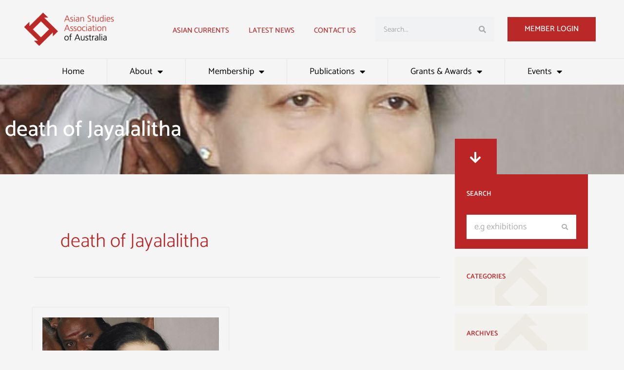

--- FILE ---
content_type: text/html; charset=UTF-8
request_url: https://asaa.asn.au/tag/death-of-jayalalitha/
body_size: 51815
content:
<!DOCTYPE html>
<html lang="en-AU">
<head>
<meta charset="UTF-8">
<script>
var gform;gform||(document.addEventListener("gform_main_scripts_loaded",function(){gform.scriptsLoaded=!0}),document.addEventListener("gform/theme/scripts_loaded",function(){gform.themeScriptsLoaded=!0}),window.addEventListener("DOMContentLoaded",function(){gform.domLoaded=!0}),gform={domLoaded:!1,scriptsLoaded:!1,themeScriptsLoaded:!1,isFormEditor:()=>"function"==typeof InitializeEditor,callIfLoaded:function(o){return!(!gform.domLoaded||!gform.scriptsLoaded||!gform.themeScriptsLoaded&&!gform.isFormEditor()||(gform.isFormEditor()&&console.warn("The use of gform.initializeOnLoaded() is deprecated in the form editor context and will be removed in Gravity Forms 3.1."),o(),0))},initializeOnLoaded:function(o){gform.callIfLoaded(o)||(document.addEventListener("gform_main_scripts_loaded",()=>{gform.scriptsLoaded=!0,gform.callIfLoaded(o)}),document.addEventListener("gform/theme/scripts_loaded",()=>{gform.themeScriptsLoaded=!0,gform.callIfLoaded(o)}),window.addEventListener("DOMContentLoaded",()=>{gform.domLoaded=!0,gform.callIfLoaded(o)}))},hooks:{action:{},filter:{}},addAction:function(o,r,e,t){gform.addHook("action",o,r,e,t)},addFilter:function(o,r,e,t){gform.addHook("filter",o,r,e,t)},doAction:function(o){gform.doHook("action",o,arguments)},applyFilters:function(o){return gform.doHook("filter",o,arguments)},removeAction:function(o,r){gform.removeHook("action",o,r)},removeFilter:function(o,r,e){gform.removeHook("filter",o,r,e)},addHook:function(o,r,e,t,n){null==gform.hooks[o][r]&&(gform.hooks[o][r]=[]);var d=gform.hooks[o][r];null==n&&(n=r+"_"+d.length),gform.hooks[o][r].push({tag:n,callable:e,priority:t=null==t?10:t})},doHook:function(r,o,e){var t;if(e=Array.prototype.slice.call(e,1),null!=gform.hooks[r][o]&&((o=gform.hooks[r][o]).sort(function(o,r){return o.priority-r.priority}),o.forEach(function(o){"function"!=typeof(t=o.callable)&&(t=window[t]),"action"==r?t.apply(null,e):e[0]=t.apply(null,e)})),"filter"==r)return e[0]},removeHook:function(o,r,t,n){var e;null!=gform.hooks[o][r]&&(e=(e=gform.hooks[o][r]).filter(function(o,r,e){return!!(null!=n&&n!=o.tag||null!=t&&t!=o.priority)}),gform.hooks[o][r]=e)}});
</script>

<meta name="viewport" content="width=device-width, initial-scale=1">
<link rel="profile" href="https://gmpg.org/xfn/11">

<!-- referrer meta -->
<meta name="referrer" content="no-referrer-when-downgrade">

<meta name='robots' content='index, follow, max-image-preview:large, max-snippet:-1, max-video-preview:-1' />

	<!-- This site is optimized with the Yoast SEO plugin v26.6 - https://yoast.com/wordpress/plugins/seo/ -->
	<title>death of Jayalalitha Archives - Asian Studies Association of Australia</title>
	<link rel="canonical" href="https://asaa.asn.au/tag/death-of-jayalalitha/" />
	<meta property="og:locale" content="en_US" />
	<meta property="og:type" content="article" />
	<meta property="og:title" content="death of Jayalalitha Archives - Asian Studies Association of Australia" />
	<meta property="og:url" content="https://asaa.asn.au/tag/death-of-jayalalitha/" />
	<meta property="og:site_name" content="Asian Studies Association of Australia" />
	<meta name="twitter:card" content="summary_large_image" />
	<meta name="twitter:site" content="@asiancurrents" />
	<script type="application/ld+json" class="yoast-schema-graph">{"@context":"https://schema.org","@graph":[{"@type":"CollectionPage","@id":"https://asaa.asn.au/tag/death-of-jayalalitha/","url":"https://asaa.asn.au/tag/death-of-jayalalitha/","name":"death of Jayalalitha Archives - Asian Studies Association of Australia","isPartOf":{"@id":"https://asaa.asn.au/#website"},"primaryImageOfPage":{"@id":"https://asaa.asn.au/tag/death-of-jayalalitha/#primaryimage"},"image":{"@id":"https://asaa.asn.au/tag/death-of-jayalalitha/#primaryimage"},"thumbnailUrl":"https://asaa.asn.au/wp-content/uploads/2016/12/Jayalalithaa.jpg","breadcrumb":{"@id":"https://asaa.asn.au/tag/death-of-jayalalitha/#breadcrumb"},"inLanguage":"en-AU"},{"@type":"ImageObject","inLanguage":"en-AU","@id":"https://asaa.asn.au/tag/death-of-jayalalitha/#primaryimage","url":"https://asaa.asn.au/wp-content/uploads/2016/12/Jayalalithaa.jpg","contentUrl":"https://asaa.asn.au/wp-content/uploads/2016/12/Jayalalithaa.jpg","width":554,"height":424},{"@type":"BreadcrumbList","@id":"https://asaa.asn.au/tag/death-of-jayalalitha/#breadcrumb","itemListElement":[{"@type":"ListItem","position":1,"name":"Home","item":"https://asaa.asn.au/"},{"@type":"ListItem","position":2,"name":"death of Jayalalitha"}]},{"@type":"WebSite","@id":"https://asaa.asn.au/#website","url":"https://asaa.asn.au/","name":"Asian Studies Association of Australia","description":"Promoting and supporting the study of Asia in Australia","publisher":{"@id":"https://asaa.asn.au/#organization"},"potentialAction":[{"@type":"SearchAction","target":{"@type":"EntryPoint","urlTemplate":"https://asaa.asn.au/?s={search_term_string}"},"query-input":{"@type":"PropertyValueSpecification","valueRequired":true,"valueName":"search_term_string"}}],"inLanguage":"en-AU"},{"@type":"Organization","@id":"https://asaa.asn.au/#organization","name":"Asian Studies Association of Australia","url":"https://asaa.asn.au/","logo":{"@type":"ImageObject","inLanguage":"en-AU","@id":"https://asaa.asn.au/#/schema/logo/image/","url":"https://asaa.asn.au/wp-content/uploads/2022/07/logo_ASAA.png","contentUrl":"https://asaa.asn.au/wp-content/uploads/2022/07/logo_ASAA.png","width":340,"height":128,"caption":"Asian Studies Association of Australia"},"image":{"@id":"https://asaa.asn.au/#/schema/logo/image/"},"sameAs":["https://www.facebook.com/AsianStudiesAustralia","https://x.com/asiancurrents"]}]}</script>
	<!-- / Yoast SEO plugin. -->


<link rel='dns-prefetch' href='//fonts.googleapis.com' />
<link rel="alternate" type="application/rss+xml" title="Asian Studies Association of Australia &raquo; Feed" href="https://asaa.asn.au/feed/" />
<link rel="alternate" type="application/rss+xml" title="Asian Studies Association of Australia &raquo; Comments Feed" href="https://asaa.asn.au/comments/feed/" />
<link rel="alternate" type="application/rss+xml" title="Asian Studies Association of Australia &raquo; death of Jayalalitha Tag Feed" href="https://asaa.asn.au/tag/death-of-jayalalitha/feed/" />
<style id='wp-img-auto-sizes-contain-inline-css'>
img:is([sizes=auto i],[sizes^="auto," i]){contain-intrinsic-size:3000px 1500px}
/*# sourceURL=wp-img-auto-sizes-contain-inline-css */
</style>
<link rel='stylesheet' id='wpra-lightbox-css' href='https://asaa.asn.au/wp-content/plugins/wp-rss-aggregator/core/css/jquery-colorbox.css?ver=1.4.33' media='all' />
<link rel='stylesheet' id='astra-theme-css-css' href='https://asaa.asn.au/wp-content/themes/astra/assets/css/minified/main.min.css?ver=4.11.18' media='all' />
<style id='astra-theme-css-inline-css'>
.ast-no-sidebar .entry-content .alignfull {margin-left: calc( -50vw + 50%);margin-right: calc( -50vw + 50%);max-width: 100vw;width: 100vw;}.ast-no-sidebar .entry-content .alignwide {margin-left: calc(-41vw + 50%);margin-right: calc(-41vw + 50%);max-width: unset;width: unset;}.ast-no-sidebar .entry-content .alignfull .alignfull,.ast-no-sidebar .entry-content .alignfull .alignwide,.ast-no-sidebar .entry-content .alignwide .alignfull,.ast-no-sidebar .entry-content .alignwide .alignwide,.ast-no-sidebar .entry-content .wp-block-column .alignfull,.ast-no-sidebar .entry-content .wp-block-column .alignwide{width: 100%;margin-left: auto;margin-right: auto;}.wp-block-gallery,.blocks-gallery-grid {margin: 0;}.wp-block-separator {max-width: 100px;}.wp-block-separator.is-style-wide,.wp-block-separator.is-style-dots {max-width: none;}.entry-content .has-2-columns .wp-block-column:first-child {padding-right: 10px;}.entry-content .has-2-columns .wp-block-column:last-child {padding-left: 10px;}@media (max-width: 782px) {.entry-content .wp-block-columns .wp-block-column {flex-basis: 100%;}.entry-content .has-2-columns .wp-block-column:first-child {padding-right: 0;}.entry-content .has-2-columns .wp-block-column:last-child {padding-left: 0;}}body .entry-content .wp-block-latest-posts {margin-left: 0;}body .entry-content .wp-block-latest-posts li {list-style: none;}.ast-no-sidebar .ast-container .entry-content .wp-block-latest-posts {margin-left: 0;}.ast-header-break-point .entry-content .alignwide {margin-left: auto;margin-right: auto;}.entry-content .blocks-gallery-item img {margin-bottom: auto;}.wp-block-pullquote {border-top: 4px solid #555d66;border-bottom: 4px solid #555d66;color: #40464d;}:root{--ast-post-nav-space:0;--ast-container-default-xlg-padding:6.67em;--ast-container-default-lg-padding:5.67em;--ast-container-default-slg-padding:4.34em;--ast-container-default-md-padding:3.34em;--ast-container-default-sm-padding:6.67em;--ast-container-default-xs-padding:2.4em;--ast-container-default-xxs-padding:1.4em;--ast-code-block-background:#EEEEEE;--ast-comment-inputs-background:#FAFAFA;--ast-normal-container-width:1100px;--ast-narrow-container-width:750px;--ast-blog-title-font-weight:normal;--ast-blog-meta-weight:inherit;--ast-global-color-primary:var(--ast-global-color-5);--ast-global-color-secondary:var(--ast-global-color-4);--ast-global-color-alternate-background:var(--ast-global-color-7);--ast-global-color-subtle-background:var(--ast-global-color-6);--ast-bg-style-guide:var( --ast-global-color-secondary,--ast-global-color-5 );--ast-shadow-style-guide:0px 0px 4px 0 #00000057;--ast-global-dark-bg-style:#fff;--ast-global-dark-lfs:#fbfbfb;--ast-widget-bg-color:#fafafa;--ast-wc-container-head-bg-color:#fbfbfb;--ast-title-layout-bg:#eeeeee;--ast-search-border-color:#e7e7e7;--ast-lifter-hover-bg:#e6e6e6;--ast-gallery-block-color:#000;--srfm-color-input-label:var(--ast-global-color-2);}html{font-size:112.5%;}a,.page-title{color:#bb2525;}a:hover,a:focus{color:#ad802a;}body,button,input,select,textarea,.ast-button,.ast-custom-button{font-family:'Catamaran',sans-serif;font-weight:400;font-size:18px;font-size:1rem;line-height:var(--ast-body-line-height,1.65em);}blockquote{color:var(--ast-global-color-8);}h1,h2,h3,h4,h5,h6,.entry-content :where(h1,h2,h3,h4,h5,h6),.site-title,.site-title a{font-weight:600;}.ast-site-identity .site-title a{color:var(--ast-global-color-2);}.site-title{font-size:35px;font-size:1.944444444444444rem;display:none;}.site-header .site-description{font-size:15px;font-size:0.8333333333333334rem;display:none;}.entry-title{font-size:26px;font-size:1.444444444444444rem;}.archive .ast-article-post .ast-article-inner,.blog .ast-article-post .ast-article-inner,.archive .ast-article-post .ast-article-inner:hover,.blog .ast-article-post .ast-article-inner:hover{overflow:hidden;}h1,.entry-content :where(h1){font-size:40px;font-size:2.222222222222222rem;font-weight:500;line-height:1.4em;}h2,.entry-content :where(h2){font-size:32px;font-size:1.777777777777778rem;font-weight:500;line-height:1.3em;}h3,.entry-content :where(h3){font-size:26px;font-size:1.444444444444444rem;font-weight:600;line-height:1.3em;}h4,.entry-content :where(h4){font-size:24px;font-size:1.333333333333333rem;line-height:1.2em;font-weight:600;}h5,.entry-content :where(h5){font-size:20px;font-size:1.111111111111111rem;line-height:1.2em;font-weight:600;}h6,.entry-content :where(h6){font-size:16px;font-size:0.8888888888888888rem;line-height:1.25em;font-weight:600;}::selection{background-color:#bb2525;color:#ffffff;}body,h1,h2,h3,h4,h5,h6,.entry-title a,.entry-content :where(h1,h2,h3,h4,h5,h6){color:var(--ast-global-color-8);}.tagcloud a:hover,.tagcloud a:focus,.tagcloud a.current-item{color:#ffffff;border-color:#bb2525;background-color:#bb2525;}input:focus,input[type="text"]:focus,input[type="email"]:focus,input[type="url"]:focus,input[type="password"]:focus,input[type="reset"]:focus,input[type="search"]:focus,textarea:focus{border-color:#bb2525;}input[type="radio"]:checked,input[type=reset],input[type="checkbox"]:checked,input[type="checkbox"]:hover:checked,input[type="checkbox"]:focus:checked,input[type=range]::-webkit-slider-thumb{border-color:#bb2525;background-color:#bb2525;box-shadow:none;}.site-footer a:hover + .post-count,.site-footer a:focus + .post-count{background:#bb2525;border-color:#bb2525;}.single .nav-links .nav-previous,.single .nav-links .nav-next{color:#bb2525;}.entry-meta,.entry-meta *{line-height:1.45;color:#bb2525;}.entry-meta a:not(.ast-button):hover,.entry-meta a:not(.ast-button):hover *,.entry-meta a:not(.ast-button):focus,.entry-meta a:not(.ast-button):focus *,.page-links > .page-link,.page-links .page-link:hover,.post-navigation a:hover{color:#ad802a;}#cat option,.secondary .calendar_wrap thead a,.secondary .calendar_wrap thead a:visited{color:#bb2525;}.secondary .calendar_wrap #today,.ast-progress-val span{background:#bb2525;}.secondary a:hover + .post-count,.secondary a:focus + .post-count{background:#bb2525;border-color:#bb2525;}.calendar_wrap #today > a{color:#ffffff;}.page-links .page-link,.single .post-navigation a{color:#bb2525;}.ast-search-menu-icon .search-form button.search-submit{padding:0 4px;}.ast-search-menu-icon form.search-form{padding-right:0;}.ast-search-menu-icon.slide-search input.search-field{width:0;}.ast-header-search .ast-search-menu-icon.ast-dropdown-active .search-form,.ast-header-search .ast-search-menu-icon.ast-dropdown-active .search-field:focus{transition:all 0.2s;}.search-form input.search-field:focus{outline:none;}.widget-title,.widget .wp-block-heading{font-size:25px;font-size:1.388888888888889rem;color:var(--ast-global-color-8);}#secondary,#secondary button,#secondary input,#secondary select,#secondary textarea{font-size:18px;font-size:1rem;}.ast-single-post .entry-content a,.ast-comment-content a:not(.ast-comment-edit-reply-wrap a),.woocommerce-js .woocommerce-product-details__short-description a{text-decoration:underline;}.ast-single-post .wp-block-button .wp-block-button__link,.ast-single-post .elementor-widget-button .elementor-button,a.ast-post-filter-single,.ast-single-post .wp-block-button.is-style-outline .wp-block-button__link,div.ast-custom-button,.ast-single-post .ast-comment-content .comment-reply-link,.ast-single-post .ast-comment-content .comment-edit-link,.entry-content [CLASS*="wc-block"] .wc-block-components-button,.entry-content [CLASS*="wc-block"] .wc-block-components-totals-coupon-link,.entry-content [CLASS*="wc-block"] .wc-block-components-product-name{text-decoration:none;}.ast-search-menu-icon.slide-search a:focus-visible:focus-visible,.astra-search-icon:focus-visible,#close:focus-visible,a:focus-visible,.ast-menu-toggle:focus-visible,.site .skip-link:focus-visible,.wp-block-loginout input:focus-visible,.wp-block-search.wp-block-search__button-inside .wp-block-search__inside-wrapper,.ast-header-navigation-arrow:focus-visible,.woocommerce .wc-proceed-to-checkout > .checkout-button:focus-visible,.woocommerce .woocommerce-MyAccount-navigation ul li a:focus-visible,.ast-orders-table__row .ast-orders-table__cell:focus-visible,.woocommerce .woocommerce-order-details .order-again > .button:focus-visible,.woocommerce .woocommerce-message a.button.wc-forward:focus-visible,.woocommerce #minus_qty:focus-visible,.woocommerce #plus_qty:focus-visible,a#ast-apply-coupon:focus-visible,.woocommerce .woocommerce-info a:focus-visible,.woocommerce .astra-shop-summary-wrap a:focus-visible,.woocommerce a.wc-forward:focus-visible,#ast-apply-coupon:focus-visible,.woocommerce-js .woocommerce-mini-cart-item a.remove:focus-visible,#close:focus-visible,.button.search-submit:focus-visible,#search_submit:focus,.normal-search:focus-visible,.ast-header-account-wrap:focus-visible,.woocommerce .ast-on-card-button.ast-quick-view-trigger:focus,.astra-cart-drawer-close:focus,.ast-single-variation:focus,.ast-woocommerce-product-gallery__image:focus,.ast-button:focus,.woocommerce-product-gallery--with-images [data-controls="prev"]:focus-visible,.woocommerce-product-gallery--with-images [data-controls="next"]:focus-visible{outline-style:dotted;outline-color:inherit;outline-width:thin;}input:focus,input[type="text"]:focus,input[type="email"]:focus,input[type="url"]:focus,input[type="password"]:focus,input[type="reset"]:focus,input[type="search"]:focus,input[type="number"]:focus,textarea:focus,.wp-block-search__input:focus,[data-section="section-header-mobile-trigger"] .ast-button-wrap .ast-mobile-menu-trigger-minimal:focus,.ast-mobile-popup-drawer.active .menu-toggle-close:focus,.woocommerce-ordering select.orderby:focus,#ast-scroll-top:focus,#coupon_code:focus,.woocommerce-page #comment:focus,.woocommerce #reviews #respond input#submit:focus,.woocommerce a.add_to_cart_button:focus,.woocommerce .button.single_add_to_cart_button:focus,.woocommerce .woocommerce-cart-form button:focus,.woocommerce .woocommerce-cart-form__cart-item .quantity .qty:focus,.woocommerce .woocommerce-billing-fields .woocommerce-billing-fields__field-wrapper .woocommerce-input-wrapper > .input-text:focus,.woocommerce #order_comments:focus,.woocommerce #place_order:focus,.woocommerce .woocommerce-address-fields .woocommerce-address-fields__field-wrapper .woocommerce-input-wrapper > .input-text:focus,.woocommerce .woocommerce-MyAccount-content form button:focus,.woocommerce .woocommerce-MyAccount-content .woocommerce-EditAccountForm .woocommerce-form-row .woocommerce-Input.input-text:focus,.woocommerce .ast-woocommerce-container .woocommerce-pagination ul.page-numbers li a:focus,body #content .woocommerce form .form-row .select2-container--default .select2-selection--single:focus,#ast-coupon-code:focus,.woocommerce.woocommerce-js .quantity input[type=number]:focus,.woocommerce-js .woocommerce-mini-cart-item .quantity input[type=number]:focus,.woocommerce p#ast-coupon-trigger:focus{border-style:dotted;border-color:inherit;border-width:thin;}input{outline:none;}.woocommerce-js input[type=text]:focus,.woocommerce-js input[type=email]:focus,.woocommerce-js textarea:focus,input[type=number]:focus,.comments-area textarea#comment:focus,.comments-area textarea#comment:active,.comments-area .ast-comment-formwrap input[type="text"]:focus,.comments-area .ast-comment-formwrap input[type="text"]:active{outline-style:unset;outline-color:inherit;outline-width:thin;}.ast-logo-title-inline .site-logo-img{padding-right:1em;}.site-logo-img img{ transition:all 0.2s linear;}body .ast-oembed-container *{position:absolute;top:0;width:100%;height:100%;left:0;}body .wp-block-embed-pocket-casts .ast-oembed-container *{position:unset;}.ast-single-post-featured-section + article {margin-top: 2em;}.site-content .ast-single-post-featured-section img {width: 100%;overflow: hidden;object-fit: cover;}.site > .ast-single-related-posts-container {margin-top: 0;}@media (min-width: 922px) {.ast-desktop .ast-container--narrow {max-width: var(--ast-narrow-container-width);margin: 0 auto;}}#secondary {margin: 4em 0 2.5em;word-break: break-word;line-height: 2;}#secondary li {margin-bottom: 0.25em;}#secondary li:last-child {margin-bottom: 0;}@media (max-width: 768px) {.js_active .ast-plain-container.ast-single-post #secondary {margin-top: 1.5em;}}.ast-separate-container.ast-two-container #secondary .widget {background-color: #fff;padding: 2em;margin-bottom: 2em;}@media (min-width: 993px) {.ast-left-sidebar #secondary {padding-right: 60px;}.ast-right-sidebar #secondary {padding-left: 60px;}}@media (max-width: 993px) {.ast-right-sidebar #secondary {padding-left: 30px;}.ast-left-sidebar #secondary {padding-right: 30px;}}@media (max-width:921.9px){#ast-desktop-header{display:none;}}@media (min-width:922px){#ast-mobile-header{display:none;}}.wp-block-buttons.aligncenter{justify-content:center;}@media (min-width:1200px){.wp-block-group .has-background{padding:20px;}}@media (min-width:1200px){.ast-plain-container.ast-right-sidebar .entry-content .wp-block-group.alignwide,.ast-plain-container.ast-left-sidebar .entry-content .wp-block-group.alignwide,.ast-plain-container.ast-right-sidebar .entry-content .wp-block-group.alignfull,.ast-plain-container.ast-left-sidebar .entry-content .wp-block-group.alignfull{padding-left:20px;padding-right:20px;}}@media (min-width:1200px){.wp-block-cover-image.alignwide .wp-block-cover__inner-container,.wp-block-cover.alignwide .wp-block-cover__inner-container,.wp-block-cover-image.alignfull .wp-block-cover__inner-container,.wp-block-cover.alignfull .wp-block-cover__inner-container{width:100%;}}.wp-block-columns{margin-bottom:unset;}.wp-block-image.size-full{margin:2rem 0;}.wp-block-separator.has-background{padding:0;}.wp-block-gallery{margin-bottom:1.6em;}.wp-block-group{padding-top:4em;padding-bottom:4em;}.wp-block-group__inner-container .wp-block-columns:last-child,.wp-block-group__inner-container :last-child,.wp-block-table table{margin-bottom:0;}.blocks-gallery-grid{width:100%;}.wp-block-navigation-link__content{padding:5px 0;}.wp-block-group .wp-block-group .has-text-align-center,.wp-block-group .wp-block-column .has-text-align-center{max-width:100%;}.has-text-align-center{margin:0 auto;}@media (min-width:1200px){.wp-block-cover__inner-container,.alignwide .wp-block-group__inner-container,.alignfull .wp-block-group__inner-container{max-width:1200px;margin:0 auto;}.wp-block-group.alignnone,.wp-block-group.aligncenter,.wp-block-group.alignleft,.wp-block-group.alignright,.wp-block-group.alignwide,.wp-block-columns.alignwide{margin:2rem 0 1rem 0;}}@media (max-width:1200px){.wp-block-group{padding:3em;}.wp-block-group .wp-block-group{padding:1.5em;}.wp-block-columns,.wp-block-column{margin:1rem 0;}}@media (min-width:921px){.wp-block-columns .wp-block-group{padding:2em;}}@media (max-width:544px){.wp-block-cover-image .wp-block-cover__inner-container,.wp-block-cover .wp-block-cover__inner-container{width:unset;}.wp-block-cover,.wp-block-cover-image{padding:2em 0;}.wp-block-group,.wp-block-cover{padding:2em;}.wp-block-media-text__media img,.wp-block-media-text__media video{width:unset;max-width:100%;}.wp-block-media-text.has-background .wp-block-media-text__content{padding:1em;}}.wp-block-image.aligncenter{margin-left:auto;margin-right:auto;}.wp-block-table.aligncenter{margin-left:auto;margin-right:auto;}@media (min-width:544px){.entry-content .wp-block-media-text.has-media-on-the-right .wp-block-media-text__content{padding:0 8% 0 0;}.entry-content .wp-block-media-text .wp-block-media-text__content{padding:0 0 0 8%;}.ast-plain-container .site-content .entry-content .has-custom-content-position.is-position-bottom-left > *,.ast-plain-container .site-content .entry-content .has-custom-content-position.is-position-bottom-right > *,.ast-plain-container .site-content .entry-content .has-custom-content-position.is-position-top-left > *,.ast-plain-container .site-content .entry-content .has-custom-content-position.is-position-top-right > *,.ast-plain-container .site-content .entry-content .has-custom-content-position.is-position-center-right > *,.ast-plain-container .site-content .entry-content .has-custom-content-position.is-position-center-left > *{margin:0;}}@media (max-width:544px){.entry-content .wp-block-media-text .wp-block-media-text__content{padding:8% 0;}.wp-block-media-text .wp-block-media-text__media img{width:auto;max-width:100%;}}.wp-block-button.is-style-outline .wp-block-button__link{border-color:#bb2525;}div.wp-block-button.is-style-outline > .wp-block-button__link:not(.has-text-color),div.wp-block-button.wp-block-button__link.is-style-outline:not(.has-text-color){color:#bb2525;}.wp-block-button.is-style-outline .wp-block-button__link:hover,.wp-block-buttons .wp-block-button.is-style-outline .wp-block-button__link:focus,.wp-block-buttons .wp-block-button.is-style-outline > .wp-block-button__link:not(.has-text-color):hover,.wp-block-buttons .wp-block-button.wp-block-button__link.is-style-outline:not(.has-text-color):hover{color:#000000;background-color:#ad802a;border-color:#ad802a;}.post-page-numbers.current .page-link,.ast-pagination .page-numbers.current{color:#ffffff;border-color:#bb2525;background-color:#bb2525;}@media (min-width:544px){.entry-content > .alignleft{margin-right:20px;}.entry-content > .alignright{margin-left:20px;}}.wp-block-button.is-style-outline .wp-block-button__link.wp-element-button,.ast-outline-button{border-color:#bb2525;font-family:inherit;font-weight:inherit;line-height:1em;}.wp-block-buttons .wp-block-button.is-style-outline > .wp-block-button__link:not(.has-text-color),.wp-block-buttons .wp-block-button.wp-block-button__link.is-style-outline:not(.has-text-color),.ast-outline-button{color:#bb2525;}.wp-block-button.is-style-outline .wp-block-button__link:hover,.wp-block-buttons .wp-block-button.is-style-outline .wp-block-button__link:focus,.wp-block-buttons .wp-block-button.is-style-outline > .wp-block-button__link:not(.has-text-color):hover,.wp-block-buttons .wp-block-button.wp-block-button__link.is-style-outline:not(.has-text-color):hover,.ast-outline-button:hover,.ast-outline-button:focus,.wp-block-uagb-buttons-child .uagb-buttons-repeater.ast-outline-button:hover,.wp-block-uagb-buttons-child .uagb-buttons-repeater.ast-outline-button:focus{color:#000000;background-color:#ad802a;border-color:#ad802a;}.wp-block-button .wp-block-button__link.wp-element-button.is-style-outline:not(.has-background),.wp-block-button.is-style-outline>.wp-block-button__link.wp-element-button:not(.has-background),.ast-outline-button{background-color:transparent;}.entry-content[data-ast-blocks-layout] > figure{margin-bottom:1em;}h1.widget-title{font-weight:500;}h2.widget-title{font-weight:500;}h3.widget-title{font-weight:600;}.elementor-widget-container .elementor-loop-container .e-loop-item[data-elementor-type="loop-item"]{width:100%;}.review-rating{display:flex;align-items:center;order:2;}@media (max-width:921px){.ast-left-sidebar #content > .ast-container{display:flex;flex-direction:column-reverse;width:100%;}.ast-separate-container .ast-article-post,.ast-separate-container .ast-article-single{padding:1.5em 2.14em;}.ast-author-box img.avatar{margin:20px 0 0 0;}}@media (max-width:921px){#secondary.secondary{padding-top:0;}.ast-separate-container.ast-right-sidebar #secondary{padding-left:1em;padding-right:1em;}.ast-separate-container.ast-two-container #secondary{padding-left:0;padding-right:0;}.ast-page-builder-template .entry-header #secondary,.ast-page-builder-template #secondary{margin-top:1.5em;}}@media (max-width:921px){.ast-right-sidebar #primary{padding-right:0;}.ast-page-builder-template.ast-left-sidebar #secondary,.ast-page-builder-template.ast-right-sidebar #secondary{padding-right:20px;padding-left:20px;}.ast-right-sidebar #secondary,.ast-left-sidebar #primary{padding-left:0;}.ast-left-sidebar #secondary{padding-right:0;}}@media (min-width:922px){.ast-separate-container.ast-right-sidebar #primary,.ast-separate-container.ast-left-sidebar #primary{border:0;}.search-no-results.ast-separate-container #primary{margin-bottom:4em;}}@media (min-width:922px){.ast-right-sidebar #primary{border-right:1px solid var(--ast-border-color);}.ast-left-sidebar #primary{border-left:1px solid var(--ast-border-color);}.ast-right-sidebar #secondary{border-left:1px solid var(--ast-border-color);margin-left:-1px;}.ast-left-sidebar #secondary{border-right:1px solid var(--ast-border-color);margin-right:-1px;}.ast-separate-container.ast-two-container.ast-right-sidebar #secondary{padding-left:30px;padding-right:0;}.ast-separate-container.ast-two-container.ast-left-sidebar #secondary{padding-right:30px;padding-left:0;}.ast-separate-container.ast-right-sidebar #secondary,.ast-separate-container.ast-left-sidebar #secondary{border:0;margin-left:auto;margin-right:auto;}.ast-separate-container.ast-two-container #secondary .widget:last-child{margin-bottom:0;}}.wp-block-button .wp-block-button__link{color:#ffffff;}.wp-block-button .wp-block-button__link:hover,.wp-block-button .wp-block-button__link:focus{color:#000000;background-color:#ad802a;border-color:#ad802a;}.elementor-widget-heading h1.elementor-heading-title{line-height:1.4em;}.elementor-widget-heading h2.elementor-heading-title{line-height:1.3em;}.elementor-widget-heading h3.elementor-heading-title{line-height:1.3em;}.elementor-widget-heading h4.elementor-heading-title{line-height:1.2em;}.elementor-widget-heading h5.elementor-heading-title{line-height:1.2em;}.elementor-widget-heading h6.elementor-heading-title{line-height:1.25em;}.wp-block-button .wp-block-button__link{border-color:#bb2525;background-color:#bb2525;color:#ffffff;font-family:inherit;font-weight:inherit;line-height:1em;padding-top:15px;padding-right:35px;padding-bottom:15px;padding-left:35px;}@media (max-width:921px){.wp-block-button .wp-block-button__link{padding-top:14px;padding-right:28px;padding-bottom:14px;padding-left:28px;}}@media (max-width:544px){.wp-block-button .wp-block-button__link{padding-top:12px;padding-right:24px;padding-bottom:12px;padding-left:24px;}}.menu-toggle,button,.ast-button,.ast-custom-button,.button,input#submit,input[type="button"],input[type="submit"],input[type="reset"],form[CLASS*="wp-block-search__"].wp-block-search .wp-block-search__inside-wrapper .wp-block-search__button{border-style:solid;border-top-width:0;border-right-width:0;border-left-width:0;border-bottom-width:0;color:#ffffff;border-color:#bb2525;background-color:#bb2525;padding-top:15px;padding-right:35px;padding-bottom:15px;padding-left:35px;font-family:inherit;font-weight:inherit;line-height:1em;}button:focus,.menu-toggle:hover,button:hover,.ast-button:hover,.ast-custom-button:hover .button:hover,.ast-custom-button:hover ,input[type=reset]:hover,input[type=reset]:focus,input#submit:hover,input#submit:focus,input[type="button"]:hover,input[type="button"]:focus,input[type="submit"]:hover,input[type="submit"]:focus,form[CLASS*="wp-block-search__"].wp-block-search .wp-block-search__inside-wrapper .wp-block-search__button:hover,form[CLASS*="wp-block-search__"].wp-block-search .wp-block-search__inside-wrapper .wp-block-search__button:focus{color:#000000;background-color:#ad802a;border-color:#ad802a;}@media (max-width:921px){.menu-toggle,button,.ast-button,.ast-custom-button,.button,input#submit,input[type="button"],input[type="submit"],input[type="reset"],form[CLASS*="wp-block-search__"].wp-block-search .wp-block-search__inside-wrapper .wp-block-search__button{padding-top:14px;padding-right:28px;padding-bottom:14px;padding-left:28px;}}@media (max-width:544px){.menu-toggle,button,.ast-button,.ast-custom-button,.button,input#submit,input[type="button"],input[type="submit"],input[type="reset"],form[CLASS*="wp-block-search__"].wp-block-search .wp-block-search__inside-wrapper .wp-block-search__button{padding-top:12px;padding-right:24px;padding-bottom:12px;padding-left:24px;}}@media (max-width:921px){.ast-mobile-header-stack .main-header-bar .ast-search-menu-icon{display:inline-block;}.ast-header-break-point.ast-header-custom-item-outside .ast-mobile-header-stack .main-header-bar .ast-search-icon{margin:0;}.ast-comment-avatar-wrap img{max-width:2.5em;}.ast-comment-meta{padding:0 1.8888em 1.3333em;}.ast-separate-container .ast-comment-list li.depth-1{padding:1.5em 2.14em;}.ast-separate-container .comment-respond{padding:2em 2.14em;}}@media (min-width:544px){.ast-container{max-width:100%;}}@media (max-width:544px){.ast-separate-container .ast-article-post,.ast-separate-container .ast-article-single,.ast-separate-container .comments-title,.ast-separate-container .ast-archive-description{padding:1.5em 1em;}.ast-separate-container #content .ast-container{padding-left:0.54em;padding-right:0.54em;}.ast-separate-container .ast-comment-list .bypostauthor{padding:.5em;}.ast-search-menu-icon.ast-dropdown-active .search-field{width:170px;}.ast-separate-container #secondary{padding-top:0;}.ast-separate-container.ast-two-container #secondary .widget{margin-bottom:1.5em;padding-left:1em;padding-right:1em;}} #ast-mobile-header .ast-site-header-cart-li a{pointer-events:none;}body,.ast-separate-container{background-color:var(--ast-global-color-4);}.ast-no-sidebar.ast-separate-container .entry-content .alignfull {margin-left: -6.67em;margin-right: -6.67em;width: auto;}@media (max-width: 1200px) {.ast-no-sidebar.ast-separate-container .entry-content .alignfull {margin-left: -2.4em;margin-right: -2.4em;}}@media (max-width: 768px) {.ast-no-sidebar.ast-separate-container .entry-content .alignfull {margin-left: -2.14em;margin-right: -2.14em;}}@media (max-width: 544px) {.ast-no-sidebar.ast-separate-container .entry-content .alignfull {margin-left: -1em;margin-right: -1em;}}.ast-no-sidebar.ast-separate-container .entry-content .alignwide {margin-left: -20px;margin-right: -20px;}.ast-no-sidebar.ast-separate-container .entry-content .wp-block-column .alignfull,.ast-no-sidebar.ast-separate-container .entry-content .wp-block-column .alignwide {margin-left: auto;margin-right: auto;width: 100%;}@media (max-width:921px){.site-title{display:block;}.site-header .site-description{display:none;}h1,.entry-content :where(h1){font-size:30px;}h2,.entry-content :where(h2){font-size:25px;}h3,.entry-content :where(h3){font-size:20px;}}@media (max-width:544px){.site-title{display:block;}.site-header .site-description{display:none;}h1,.entry-content :where(h1){font-size:30px;}h2,.entry-content :where(h2){font-size:25px;}h3,.entry-content :where(h3){font-size:20px;}}@media (max-width:921px){html{font-size:102.6%;}}@media (max-width:544px){html{font-size:102.6%;}}@media (min-width:922px){.ast-container{max-width:1140px;}}@media (min-width:922px){.site-content .ast-container{display:flex;}}@media (max-width:921px){.site-content .ast-container{flex-direction:column;}}@media (min-width:922px){.single-post .site-content > .ast-container{max-width:1200px;}}.ast-blog-layout-classic-grid .ast-article-inner{box-shadow:0px 6px 15px -2px rgba(16,24,40,0.05);}.ast-separate-container .ast-blog-layout-classic-grid .ast-article-inner,.ast-plain-container .ast-blog-layout-classic-grid .ast-article-inner{height:100%;}.ast-blog-layout-6-grid .ast-blog-featured-section:before { content: ""; }.cat-links.badge a,.tags-links.badge a {padding: 4px 8px;border-radius: 3px;font-weight: 400;}.cat-links.underline a,.tags-links.underline a{text-decoration: underline;}@media (min-width:922px){.main-header-menu .sub-menu .menu-item.ast-left-align-sub-menu:hover > .sub-menu,.main-header-menu .sub-menu .menu-item.ast-left-align-sub-menu.focus > .sub-menu{margin-left:-0px;}}.site .comments-area{padding-bottom:3em;}.wp-block-search {margin-bottom: 20px;}.wp-block-site-tagline {margin-top: 20px;}form.wp-block-search .wp-block-search__input,.wp-block-search.wp-block-search__button-inside .wp-block-search__inside-wrapper {border-color: #eaeaea;background: #fafafa;}.wp-block-search.wp-block-search__button-inside .wp-block-search__inside-wrapper .wp-block-search__input:focus,.wp-block-loginout input:focus {outline: thin dotted;}.wp-block-loginout input:focus {border-color: transparent;} form.wp-block-search .wp-block-search__inside-wrapper .wp-block-search__input {padding: 12px;}form.wp-block-search .wp-block-search__button svg {fill: currentColor;width: 20px;height: 20px;}.wp-block-loginout p label {display: block;}.wp-block-loginout p:not(.login-remember):not(.login-submit) input {width: 100%;}.wp-block-loginout .login-remember input {width: 1.1rem;height: 1.1rem;margin: 0 5px 4px 0;vertical-align: middle;}blockquote {padding: 1.2em;}:root .has-ast-global-color-0-color{color:var(--ast-global-color-0);}:root .has-ast-global-color-0-background-color{background-color:var(--ast-global-color-0);}:root .wp-block-button .has-ast-global-color-0-color{color:var(--ast-global-color-0);}:root .wp-block-button .has-ast-global-color-0-background-color{background-color:var(--ast-global-color-0);}:root .has-ast-global-color-1-color{color:var(--ast-global-color-1);}:root .has-ast-global-color-1-background-color{background-color:var(--ast-global-color-1);}:root .wp-block-button .has-ast-global-color-1-color{color:var(--ast-global-color-1);}:root .wp-block-button .has-ast-global-color-1-background-color{background-color:var(--ast-global-color-1);}:root .has-ast-global-color-2-color{color:var(--ast-global-color-2);}:root .has-ast-global-color-2-background-color{background-color:var(--ast-global-color-2);}:root .wp-block-button .has-ast-global-color-2-color{color:var(--ast-global-color-2);}:root .wp-block-button .has-ast-global-color-2-background-color{background-color:var(--ast-global-color-2);}:root .has-ast-global-color-3-color{color:var(--ast-global-color-3);}:root .has-ast-global-color-3-background-color{background-color:var(--ast-global-color-3);}:root .wp-block-button .has-ast-global-color-3-color{color:var(--ast-global-color-3);}:root .wp-block-button .has-ast-global-color-3-background-color{background-color:var(--ast-global-color-3);}:root .has-ast-global-color-4-color{color:var(--ast-global-color-4);}:root .has-ast-global-color-4-background-color{background-color:var(--ast-global-color-4);}:root .wp-block-button .has-ast-global-color-4-color{color:var(--ast-global-color-4);}:root .wp-block-button .has-ast-global-color-4-background-color{background-color:var(--ast-global-color-4);}:root .has-ast-global-color-5-color{color:var(--ast-global-color-5);}:root .has-ast-global-color-5-background-color{background-color:var(--ast-global-color-5);}:root .wp-block-button .has-ast-global-color-5-color{color:var(--ast-global-color-5);}:root .wp-block-button .has-ast-global-color-5-background-color{background-color:var(--ast-global-color-5);}:root .has-ast-global-color-6-color{color:var(--ast-global-color-6);}:root .has-ast-global-color-6-background-color{background-color:var(--ast-global-color-6);}:root .wp-block-button .has-ast-global-color-6-color{color:var(--ast-global-color-6);}:root .wp-block-button .has-ast-global-color-6-background-color{background-color:var(--ast-global-color-6);}:root .has-ast-global-color-7-color{color:var(--ast-global-color-7);}:root .has-ast-global-color-7-background-color{background-color:var(--ast-global-color-7);}:root .wp-block-button .has-ast-global-color-7-color{color:var(--ast-global-color-7);}:root .wp-block-button .has-ast-global-color-7-background-color{background-color:var(--ast-global-color-7);}:root .has-ast-global-color-8-color{color:var(--ast-global-color-8);}:root .has-ast-global-color-8-background-color{background-color:var(--ast-global-color-8);}:root .wp-block-button .has-ast-global-color-8-color{color:var(--ast-global-color-8);}:root .wp-block-button .has-ast-global-color-8-background-color{background-color:var(--ast-global-color-8);}:root{--ast-global-color-0:#0170B9;--ast-global-color-1:#3a3a3a;--ast-global-color-2:#3a3a3a;--ast-global-color-3:#4B4F58;--ast-global-color-4:#F5F5F5;--ast-global-color-5:#FFFFFF;--ast-global-color-6:#E5E5E5;--ast-global-color-7:#424242;--ast-global-color-8:#000000;}:root {--ast-border-color : #dddddd;}.ast-archive-entry-banner {-js-display: flex;display: flex;flex-direction: column;justify-content: center;text-align: center;position: relative;background: var(--ast-title-layout-bg);}.ast-archive-entry-banner[data-banner-width-type="custom"] {margin: 0 auto;width: 100%;}.ast-archive-entry-banner[data-banner-layout="layout-1"] {background: inherit;padding: 20px 0;text-align: left;}body.archive .ast-archive-description{max-width:1100px;width:100%;text-align:left;padding-top:3em;padding-right:3em;padding-bottom:3em;padding-left:3em;}body.archive .ast-archive-description .ast-archive-title,body.archive .ast-archive-description .ast-archive-title *{font-size:40px;font-size:2.222222222222222rem;}body.archive .ast-archive-description > *:not(:last-child){margin-bottom:10px;}@media (max-width:921px){body.archive .ast-archive-description{text-align:left;}}@media (max-width:544px){body.archive .ast-archive-description{text-align:left;}}.ast-breadcrumbs .trail-browse,.ast-breadcrumbs .trail-items,.ast-breadcrumbs .trail-items li{display:inline-block;margin:0;padding:0;border:none;background:inherit;text-indent:0;text-decoration:none;}.ast-breadcrumbs .trail-browse{font-size:inherit;font-style:inherit;font-weight:inherit;color:inherit;}.ast-breadcrumbs .trail-items{list-style:none;}.trail-items li::after{padding:0 0.3em;content:"\00bb";}.trail-items li:last-of-type::after{display:none;}h1,h2,h3,h4,h5,h6,.entry-content :where(h1,h2,h3,h4,h5,h6){color:rgba(0,0,0,0.95);}@media (max-width:921px){.ast-builder-grid-row-container.ast-builder-grid-row-tablet-3-firstrow .ast-builder-grid-row > *:first-child,.ast-builder-grid-row-container.ast-builder-grid-row-tablet-3-lastrow .ast-builder-grid-row > *:last-child{grid-column:1 / -1;}}@media (max-width:544px){.ast-builder-grid-row-container.ast-builder-grid-row-mobile-3-firstrow .ast-builder-grid-row > *:first-child,.ast-builder-grid-row-container.ast-builder-grid-row-mobile-3-lastrow .ast-builder-grid-row > *:last-child{grid-column:1 / -1;}}.ast-builder-layout-element[data-section="title_tagline"]{display:flex;}@media (max-width:921px){.ast-header-break-point .ast-builder-layout-element[data-section="title_tagline"]{display:flex;}}@media (max-width:544px){.ast-header-break-point .ast-builder-layout-element[data-section="title_tagline"]{display:flex;}}.ast-builder-menu-1{font-family:inherit;font-weight:inherit;}.ast-builder-menu-1 .sub-menu,.ast-builder-menu-1 .inline-on-mobile .sub-menu{border-top-width:2px;border-bottom-width:0px;border-right-width:0px;border-left-width:0px;border-color:#bb2525;border-style:solid;}.ast-builder-menu-1 .sub-menu .sub-menu{top:-2px;}.ast-builder-menu-1 .main-header-menu > .menu-item > .sub-menu,.ast-builder-menu-1 .main-header-menu > .menu-item > .astra-full-megamenu-wrapper{margin-top:0px;}.ast-desktop .ast-builder-menu-1 .main-header-menu > .menu-item > .sub-menu:before,.ast-desktop .ast-builder-menu-1 .main-header-menu > .menu-item > .astra-full-megamenu-wrapper:before{height:calc( 0px + 2px + 5px );}.ast-desktop .ast-builder-menu-1 .menu-item .sub-menu .menu-link{border-style:none;}@media (max-width:921px){.ast-header-break-point .ast-builder-menu-1 .menu-item.menu-item-has-children > .ast-menu-toggle{top:0;}.ast-builder-menu-1 .inline-on-mobile .menu-item.menu-item-has-children > .ast-menu-toggle{right:-15px;}.ast-builder-menu-1 .menu-item-has-children > .menu-link:after{content:unset;}.ast-builder-menu-1 .main-header-menu > .menu-item > .sub-menu,.ast-builder-menu-1 .main-header-menu > .menu-item > .astra-full-megamenu-wrapper{margin-top:0;}}@media (max-width:544px){.ast-header-break-point .ast-builder-menu-1 .menu-item.menu-item-has-children > .ast-menu-toggle{top:0;}.ast-builder-menu-1 .main-header-menu > .menu-item > .sub-menu,.ast-builder-menu-1 .main-header-menu > .menu-item > .astra-full-megamenu-wrapper{margin-top:0;}}.ast-builder-menu-1{display:flex;}@media (max-width:921px){.ast-header-break-point .ast-builder-menu-1{display:flex;}}@media (max-width:544px){.ast-header-break-point .ast-builder-menu-1{display:flex;}}.site-below-footer-wrap{padding-top:20px;padding-bottom:20px;}.site-below-footer-wrap[data-section="section-below-footer-builder"]{background-color:var( --ast-global-color-primary,--ast-global-color-4 );min-height:80px;border-style:solid;border-width:0px;border-top-width:1px;border-top-color:var(--ast-global-color-subtle-background,--ast-global-color-6);}.site-below-footer-wrap[data-section="section-below-footer-builder"] .ast-builder-grid-row{max-width:1100px;min-height:80px;margin-left:auto;margin-right:auto;}.site-below-footer-wrap[data-section="section-below-footer-builder"] .ast-builder-grid-row,.site-below-footer-wrap[data-section="section-below-footer-builder"] .site-footer-section{align-items:flex-start;}.site-below-footer-wrap[data-section="section-below-footer-builder"].ast-footer-row-inline .site-footer-section{display:flex;margin-bottom:0;}.ast-builder-grid-row-full .ast-builder-grid-row{grid-template-columns:1fr;}@media (max-width:921px){.site-below-footer-wrap[data-section="section-below-footer-builder"].ast-footer-row-tablet-inline .site-footer-section{display:flex;margin-bottom:0;}.site-below-footer-wrap[data-section="section-below-footer-builder"].ast-footer-row-tablet-stack .site-footer-section{display:block;margin-bottom:10px;}.ast-builder-grid-row-container.ast-builder-grid-row-tablet-full .ast-builder-grid-row{grid-template-columns:1fr;}}@media (max-width:544px){.site-below-footer-wrap[data-section="section-below-footer-builder"].ast-footer-row-mobile-inline .site-footer-section{display:flex;margin-bottom:0;}.site-below-footer-wrap[data-section="section-below-footer-builder"].ast-footer-row-mobile-stack .site-footer-section{display:block;margin-bottom:10px;}.ast-builder-grid-row-container.ast-builder-grid-row-mobile-full .ast-builder-grid-row{grid-template-columns:1fr;}}.site-below-footer-wrap[data-section="section-below-footer-builder"]{display:grid;}@media (max-width:921px){.ast-header-break-point .site-below-footer-wrap[data-section="section-below-footer-builder"]{display:grid;}}@media (max-width:544px){.ast-header-break-point .site-below-footer-wrap[data-section="section-below-footer-builder"]{display:grid;}}.ast-footer-copyright{text-align:center;}.ast-footer-copyright.site-footer-focus-item {color:#3a3a3a;}@media (max-width:921px){.ast-footer-copyright{text-align:center;}}@media (max-width:544px){.ast-footer-copyright{text-align:center;}}.ast-footer-copyright.ast-builder-layout-element{display:flex;}@media (max-width:921px){.ast-header-break-point .ast-footer-copyright.ast-builder-layout-element{display:flex;}}@media (max-width:544px){.ast-header-break-point .ast-footer-copyright.ast-builder-layout-element{display:flex;}}.footer-widget-area.widget-area.site-footer-focus-item{width:auto;}.ast-footer-row-inline .footer-widget-area.widget-area.site-footer-focus-item{width:100%;}.elementor-posts-container [CLASS*="ast-width-"]{width:100%;}.elementor-template-full-width .ast-container{display:block;}.elementor-screen-only,.screen-reader-text,.screen-reader-text span,.ui-helper-hidden-accessible{top:0 !important;}@media (max-width:544px){.elementor-element .elementor-wc-products .woocommerce[class*="columns-"] ul.products li.product{width:auto;margin:0;}.elementor-element .woocommerce .woocommerce-result-count{float:none;}}.ast-header-break-point .main-header-bar{border-bottom-width:1px;}@media (min-width:922px){.main-header-bar{border-bottom-width:1px;}}@media (min-width:922px){#primary{width:70%;}#secondary{width:30%;}}.main-header-menu .menu-item, #astra-footer-menu .menu-item, .main-header-bar .ast-masthead-custom-menu-items{-js-display:flex;display:flex;-webkit-box-pack:center;-webkit-justify-content:center;-moz-box-pack:center;-ms-flex-pack:center;justify-content:center;-webkit-box-orient:vertical;-webkit-box-direction:normal;-webkit-flex-direction:column;-moz-box-orient:vertical;-moz-box-direction:normal;-ms-flex-direction:column;flex-direction:column;}.main-header-menu > .menu-item > .menu-link, #astra-footer-menu > .menu-item > .menu-link{height:100%;-webkit-box-align:center;-webkit-align-items:center;-moz-box-align:center;-ms-flex-align:center;align-items:center;-js-display:flex;display:flex;}.ast-header-break-point .main-navigation ul .menu-item .menu-link .icon-arrow:first-of-type svg{top:.2em;margin-top:0px;margin-left:0px;width:.65em;transform:translate(0, -2px) rotateZ(270deg);}.ast-mobile-popup-content .ast-submenu-expanded > .ast-menu-toggle{transform:rotateX(180deg);overflow-y:auto;}@media (min-width:922px){.ast-builder-menu .main-navigation > ul > li:last-child a{margin-right:0;}}.ast-separate-container .ast-article-inner{background-color:transparent;background-image:none;}.ast-separate-container .ast-article-post{background-color:var(--ast-global-color-5);background-image:none;}@media (max-width:921px){.ast-separate-container .ast-article-post{background-color:var(--ast-global-color-5);background-image:none;}}@media (max-width:544px){.ast-separate-container .ast-article-post{background-color:var(--ast-global-color-5);background-image:none;}}.ast-separate-container .ast-article-single:not(.ast-related-post), .woocommerce.ast-separate-container .ast-woocommerce-container, .ast-separate-container .error-404, .ast-separate-container .no-results, .single.ast-separate-container  .ast-author-meta, .ast-separate-container .related-posts-title-wrapper, .ast-separate-container .comments-count-wrapper, .ast-box-layout.ast-plain-container .site-content, .ast-padded-layout.ast-plain-container .site-content, .ast-separate-container .ast-archive-description, .ast-separate-container .comments-area .comment-respond, .ast-separate-container .comments-area .ast-comment-list li, .ast-separate-container .comments-area .comments-title{background-color:var(--ast-global-color-5);background-image:none;}@media (max-width:921px){.ast-separate-container .ast-article-single:not(.ast-related-post), .woocommerce.ast-separate-container .ast-woocommerce-container, .ast-separate-container .error-404, .ast-separate-container .no-results, .single.ast-separate-container  .ast-author-meta, .ast-separate-container .related-posts-title-wrapper, .ast-separate-container .comments-count-wrapper, .ast-box-layout.ast-plain-container .site-content, .ast-padded-layout.ast-plain-container .site-content, .ast-separate-container .ast-archive-description{background-color:var(--ast-global-color-5);background-image:none;}}@media (max-width:544px){.ast-separate-container .ast-article-single:not(.ast-related-post), .woocommerce.ast-separate-container .ast-woocommerce-container, .ast-separate-container .error-404, .ast-separate-container .no-results, .single.ast-separate-container  .ast-author-meta, .ast-separate-container .related-posts-title-wrapper, .ast-separate-container .comments-count-wrapper, .ast-box-layout.ast-plain-container .site-content, .ast-padded-layout.ast-plain-container .site-content, .ast-separate-container .ast-archive-description{background-color:var(--ast-global-color-5);background-image:none;}}.ast-separate-container.ast-two-container #secondary .widget{background-color:var(--ast-global-color-5);background-image:none;}@media (max-width:921px){.ast-separate-container.ast-two-container #secondary .widget{background-color:var(--ast-global-color-5);background-image:none;}}@media (max-width:544px){.ast-separate-container.ast-two-container #secondary .widget{background-color:var(--ast-global-color-5);background-image:none;}}.ast-mobile-header-content > *,.ast-desktop-header-content > * {padding: 10px 0;height: auto;}.ast-mobile-header-content > *:first-child,.ast-desktop-header-content > *:first-child {padding-top: 10px;}.ast-mobile-header-content > .ast-builder-menu,.ast-desktop-header-content > .ast-builder-menu {padding-top: 0;}.ast-mobile-header-content > *:last-child,.ast-desktop-header-content > *:last-child {padding-bottom: 0;}.ast-mobile-header-content .ast-search-menu-icon.ast-inline-search label,.ast-desktop-header-content .ast-search-menu-icon.ast-inline-search label {width: 100%;}.ast-desktop-header-content .main-header-bar-navigation .ast-submenu-expanded > .ast-menu-toggle::before {transform: rotateX(180deg);}#ast-desktop-header .ast-desktop-header-content,.ast-mobile-header-content .ast-search-icon,.ast-desktop-header-content .ast-search-icon,.ast-mobile-header-wrap .ast-mobile-header-content,.ast-main-header-nav-open.ast-popup-nav-open .ast-mobile-header-wrap .ast-mobile-header-content,.ast-main-header-nav-open.ast-popup-nav-open .ast-desktop-header-content {display: none;}.ast-main-header-nav-open.ast-header-break-point #ast-desktop-header .ast-desktop-header-content,.ast-main-header-nav-open.ast-header-break-point .ast-mobile-header-wrap .ast-mobile-header-content {display: block;}.ast-desktop .ast-desktop-header-content .astra-menu-animation-slide-up > .menu-item > .sub-menu,.ast-desktop .ast-desktop-header-content .astra-menu-animation-slide-up > .menu-item .menu-item > .sub-menu,.ast-desktop .ast-desktop-header-content .astra-menu-animation-slide-down > .menu-item > .sub-menu,.ast-desktop .ast-desktop-header-content .astra-menu-animation-slide-down > .menu-item .menu-item > .sub-menu,.ast-desktop .ast-desktop-header-content .astra-menu-animation-fade > .menu-item > .sub-menu,.ast-desktop .ast-desktop-header-content .astra-menu-animation-fade > .menu-item .menu-item > .sub-menu {opacity: 1;visibility: visible;}.ast-hfb-header.ast-default-menu-enable.ast-header-break-point .ast-mobile-header-wrap .ast-mobile-header-content .main-header-bar-navigation {width: unset;margin: unset;}.ast-mobile-header-content.content-align-flex-end .main-header-bar-navigation .menu-item-has-children > .ast-menu-toggle,.ast-desktop-header-content.content-align-flex-end .main-header-bar-navigation .menu-item-has-children > .ast-menu-toggle {left: calc( 20px - 0.907em);right: auto;}.ast-mobile-header-content .ast-search-menu-icon,.ast-mobile-header-content .ast-search-menu-icon.slide-search,.ast-desktop-header-content .ast-search-menu-icon,.ast-desktop-header-content .ast-search-menu-icon.slide-search {width: 100%;position: relative;display: block;right: auto;transform: none;}.ast-mobile-header-content .ast-search-menu-icon.slide-search .search-form,.ast-mobile-header-content .ast-search-menu-icon .search-form,.ast-desktop-header-content .ast-search-menu-icon.slide-search .search-form,.ast-desktop-header-content .ast-search-menu-icon .search-form {right: 0;visibility: visible;opacity: 1;position: relative;top: auto;transform: none;padding: 0;display: block;overflow: hidden;}.ast-mobile-header-content .ast-search-menu-icon.ast-inline-search .search-field,.ast-mobile-header-content .ast-search-menu-icon .search-field,.ast-desktop-header-content .ast-search-menu-icon.ast-inline-search .search-field,.ast-desktop-header-content .ast-search-menu-icon .search-field {width: 100%;padding-right: 5.5em;}.ast-mobile-header-content .ast-search-menu-icon .search-submit,.ast-desktop-header-content .ast-search-menu-icon .search-submit {display: block;position: absolute;height: 100%;top: 0;right: 0;padding: 0 1em;border-radius: 0;}.ast-hfb-header.ast-default-menu-enable.ast-header-break-point .ast-mobile-header-wrap .ast-mobile-header-content .main-header-bar-navigation ul .sub-menu .menu-link {padding-left: 30px;}.ast-hfb-header.ast-default-menu-enable.ast-header-break-point .ast-mobile-header-wrap .ast-mobile-header-content .main-header-bar-navigation .sub-menu .menu-item .menu-item .menu-link {padding-left: 40px;}.ast-mobile-popup-drawer.active .ast-mobile-popup-inner{background-color:#ffffff;;}.ast-mobile-header-wrap .ast-mobile-header-content, .ast-desktop-header-content{background-color:#ffffff;;}.ast-mobile-popup-content > *, .ast-mobile-header-content > *, .ast-desktop-popup-content > *, .ast-desktop-header-content > *{padding-top:0px;padding-bottom:0px;}.content-align-flex-start .ast-builder-layout-element{justify-content:flex-start;}.content-align-flex-start .main-header-menu{text-align:left;}.ast-mobile-popup-drawer.active .menu-toggle-close{color:#3a3a3a;}.ast-mobile-header-wrap .ast-primary-header-bar,.ast-primary-header-bar .site-primary-header-wrap{min-height:70px;}.ast-desktop .ast-primary-header-bar .main-header-menu > .menu-item{line-height:70px;}.ast-header-break-point #masthead .ast-mobile-header-wrap .ast-primary-header-bar,.ast-header-break-point #masthead .ast-mobile-header-wrap .ast-below-header-bar,.ast-header-break-point #masthead .ast-mobile-header-wrap .ast-above-header-bar{padding-left:20px;padding-right:20px;}.ast-header-break-point .ast-primary-header-bar{border-bottom-width:1px;border-bottom-color:var( --ast-global-color-subtle-background,--ast-global-color-7 );border-bottom-style:solid;}@media (min-width:922px){.ast-primary-header-bar{border-bottom-width:1px;border-bottom-color:var( --ast-global-color-subtle-background,--ast-global-color-7 );border-bottom-style:solid;}}.ast-primary-header-bar{background-color:var( --ast-global-color-primary,--ast-global-color-4 );}.ast-primary-header-bar{display:block;}@media (max-width:921px){.ast-header-break-point .ast-primary-header-bar{display:grid;}}@media (max-width:544px){.ast-header-break-point .ast-primary-header-bar{display:grid;}}[data-section="section-header-mobile-trigger"] .ast-button-wrap .ast-mobile-menu-trigger-minimal{color:#bb2525;border:none;background:transparent;}[data-section="section-header-mobile-trigger"] .ast-button-wrap .mobile-menu-toggle-icon .ast-mobile-svg{width:20px;height:20px;fill:#bb2525;}[data-section="section-header-mobile-trigger"] .ast-button-wrap .mobile-menu-wrap .mobile-menu{color:#bb2525;}.ast-builder-menu-mobile .main-navigation .menu-item.menu-item-has-children > .ast-menu-toggle{top:0;}.ast-builder-menu-mobile .main-navigation .menu-item-has-children > .menu-link:after{content:unset;}.ast-hfb-header .ast-builder-menu-mobile .main-header-menu, .ast-hfb-header .ast-builder-menu-mobile .main-navigation .menu-item .menu-link, .ast-hfb-header .ast-builder-menu-mobile .main-navigation .menu-item .sub-menu .menu-link{border-style:none;}.ast-builder-menu-mobile .main-navigation .menu-item.menu-item-has-children > .ast-menu-toggle{top:0;}@media (max-width:921px){.ast-builder-menu-mobile .main-navigation .menu-item.menu-item-has-children > .ast-menu-toggle{top:0;}.ast-builder-menu-mobile .main-navigation .menu-item-has-children > .menu-link:after{content:unset;}}@media (max-width:544px){.ast-builder-menu-mobile .main-navigation .menu-item.menu-item-has-children > .ast-menu-toggle{top:0;}}.ast-builder-menu-mobile .main-navigation{display:block;}@media (max-width:921px){.ast-header-break-point .ast-builder-menu-mobile .main-navigation{display:block;}}@media (max-width:544px){.ast-header-break-point .ast-builder-menu-mobile .main-navigation{display:block;}}:root{--e-global-color-astglobalcolor0:#0170B9;--e-global-color-astglobalcolor1:#3a3a3a;--e-global-color-astglobalcolor2:#3a3a3a;--e-global-color-astglobalcolor3:#4B4F58;--e-global-color-astglobalcolor4:#F5F5F5;--e-global-color-astglobalcolor5:#FFFFFF;--e-global-color-astglobalcolor6:#E5E5E5;--e-global-color-astglobalcolor7:#424242;--e-global-color-astglobalcolor8:#000000;}
/*# sourceURL=astra-theme-css-inline-css */
</style>
<link rel='stylesheet' id='astra-google-fonts-css' href='https://fonts.googleapis.com/css?family=Catamaran%3A400%2C&#038;display=fallback&#038;ver=4.11.18' media='all' />
<style id='wp-emoji-styles-inline-css'>

	img.wp-smiley, img.emoji {
		display: inline !important;
		border: none !important;
		box-shadow: none !important;
		height: 1em !important;
		width: 1em !important;
		margin: 0 0.07em !important;
		vertical-align: -0.1em !important;
		background: none !important;
		padding: 0 !important;
	}
/*# sourceURL=wp-emoji-styles-inline-css */
</style>
<link rel='stylesheet' id='wp-block-library-css' href='https://asaa.asn.au/wp-includes/css/dist/block-library/style.min.css?ver=6.9' media='all' />
<style id='co-authors-plus-coauthors-style-inline-css'>
.wp-block-co-authors-plus-coauthors.is-layout-flow [class*=wp-block-co-authors-plus]{display:inline}

/*# sourceURL=https://asaa.asn.au/wp-content/plugins/co-authors-plus/build/blocks/block-coauthors/style-index.css */
</style>
<style id='co-authors-plus-avatar-style-inline-css'>
.wp-block-co-authors-plus-avatar :where(img){height:auto;max-width:100%;vertical-align:bottom}.wp-block-co-authors-plus-coauthors.is-layout-flow .wp-block-co-authors-plus-avatar :where(img){vertical-align:middle}.wp-block-co-authors-plus-avatar:is(.alignleft,.alignright){display:table}.wp-block-co-authors-plus-avatar.aligncenter{display:table;margin-inline:auto}

/*# sourceURL=https://asaa.asn.au/wp-content/plugins/co-authors-plus/build/blocks/block-coauthor-avatar/style-index.css */
</style>
<style id='co-authors-plus-image-style-inline-css'>
.wp-block-co-authors-plus-image{margin-bottom:0}.wp-block-co-authors-plus-image :where(img){height:auto;max-width:100%;vertical-align:bottom}.wp-block-co-authors-plus-coauthors.is-layout-flow .wp-block-co-authors-plus-image :where(img){vertical-align:middle}.wp-block-co-authors-plus-image:is(.alignfull,.alignwide) :where(img){width:100%}.wp-block-co-authors-plus-image:is(.alignleft,.alignright){display:table}.wp-block-co-authors-plus-image.aligncenter{display:table;margin-inline:auto}

/*# sourceURL=https://asaa.asn.au/wp-content/plugins/co-authors-plus/build/blocks/block-coauthor-image/style-index.css */
</style>
<link rel='stylesheet' id='wpra-displays-css' href='https://asaa.asn.au/wp-content/plugins/wp-rss-aggregator/core/css/displays.css?ver=5.0.10' media='all' />
<link rel='stylesheet' id='wc-memberships-blocks-css' href='https://asaa.asn.au/wp-content/plugins/woocommerce-memberships/assets/css/blocks/wc-memberships-blocks.min.css?ver=1.27.3' media='all' />
<style id='global-styles-inline-css'>
:root{--wp--preset--aspect-ratio--square: 1;--wp--preset--aspect-ratio--4-3: 4/3;--wp--preset--aspect-ratio--3-4: 3/4;--wp--preset--aspect-ratio--3-2: 3/2;--wp--preset--aspect-ratio--2-3: 2/3;--wp--preset--aspect-ratio--16-9: 16/9;--wp--preset--aspect-ratio--9-16: 9/16;--wp--preset--color--black: #000000;--wp--preset--color--cyan-bluish-gray: #abb8c3;--wp--preset--color--white: #ffffff;--wp--preset--color--pale-pink: #f78da7;--wp--preset--color--vivid-red: #cf2e2e;--wp--preset--color--luminous-vivid-orange: #ff6900;--wp--preset--color--luminous-vivid-amber: #fcb900;--wp--preset--color--light-green-cyan: #7bdcb5;--wp--preset--color--vivid-green-cyan: #00d084;--wp--preset--color--pale-cyan-blue: #8ed1fc;--wp--preset--color--vivid-cyan-blue: #0693e3;--wp--preset--color--vivid-purple: #9b51e0;--wp--preset--color--ast-global-color-0: var(--ast-global-color-0);--wp--preset--color--ast-global-color-1: var(--ast-global-color-1);--wp--preset--color--ast-global-color-2: var(--ast-global-color-2);--wp--preset--color--ast-global-color-3: var(--ast-global-color-3);--wp--preset--color--ast-global-color-4: var(--ast-global-color-4);--wp--preset--color--ast-global-color-5: var(--ast-global-color-5);--wp--preset--color--ast-global-color-6: var(--ast-global-color-6);--wp--preset--color--ast-global-color-7: var(--ast-global-color-7);--wp--preset--color--ast-global-color-8: var(--ast-global-color-8);--wp--preset--gradient--vivid-cyan-blue-to-vivid-purple: linear-gradient(135deg,rgb(6,147,227) 0%,rgb(155,81,224) 100%);--wp--preset--gradient--light-green-cyan-to-vivid-green-cyan: linear-gradient(135deg,rgb(122,220,180) 0%,rgb(0,208,130) 100%);--wp--preset--gradient--luminous-vivid-amber-to-luminous-vivid-orange: linear-gradient(135deg,rgb(252,185,0) 0%,rgb(255,105,0) 100%);--wp--preset--gradient--luminous-vivid-orange-to-vivid-red: linear-gradient(135deg,rgb(255,105,0) 0%,rgb(207,46,46) 100%);--wp--preset--gradient--very-light-gray-to-cyan-bluish-gray: linear-gradient(135deg,rgb(238,238,238) 0%,rgb(169,184,195) 100%);--wp--preset--gradient--cool-to-warm-spectrum: linear-gradient(135deg,rgb(74,234,220) 0%,rgb(151,120,209) 20%,rgb(207,42,186) 40%,rgb(238,44,130) 60%,rgb(251,105,98) 80%,rgb(254,248,76) 100%);--wp--preset--gradient--blush-light-purple: linear-gradient(135deg,rgb(255,206,236) 0%,rgb(152,150,240) 100%);--wp--preset--gradient--blush-bordeaux: linear-gradient(135deg,rgb(254,205,165) 0%,rgb(254,45,45) 50%,rgb(107,0,62) 100%);--wp--preset--gradient--luminous-dusk: linear-gradient(135deg,rgb(255,203,112) 0%,rgb(199,81,192) 50%,rgb(65,88,208) 100%);--wp--preset--gradient--pale-ocean: linear-gradient(135deg,rgb(255,245,203) 0%,rgb(182,227,212) 50%,rgb(51,167,181) 100%);--wp--preset--gradient--electric-grass: linear-gradient(135deg,rgb(202,248,128) 0%,rgb(113,206,126) 100%);--wp--preset--gradient--midnight: linear-gradient(135deg,rgb(2,3,129) 0%,rgb(40,116,252) 100%);--wp--preset--font-size--small: 13px;--wp--preset--font-size--medium: 20px;--wp--preset--font-size--large: 36px;--wp--preset--font-size--x-large: 42px;--wp--preset--spacing--20: 0.44rem;--wp--preset--spacing--30: 0.67rem;--wp--preset--spacing--40: 1rem;--wp--preset--spacing--50: 1.5rem;--wp--preset--spacing--60: 2.25rem;--wp--preset--spacing--70: 3.38rem;--wp--preset--spacing--80: 5.06rem;--wp--preset--shadow--natural: 6px 6px 9px rgba(0, 0, 0, 0.2);--wp--preset--shadow--deep: 12px 12px 50px rgba(0, 0, 0, 0.4);--wp--preset--shadow--sharp: 6px 6px 0px rgba(0, 0, 0, 0.2);--wp--preset--shadow--outlined: 6px 6px 0px -3px rgb(255, 255, 255), 6px 6px rgb(0, 0, 0);--wp--preset--shadow--crisp: 6px 6px 0px rgb(0, 0, 0);}:root { --wp--style--global--content-size: var(--wp--custom--ast-content-width-size);--wp--style--global--wide-size: var(--wp--custom--ast-wide-width-size); }:where(body) { margin: 0; }.wp-site-blocks > .alignleft { float: left; margin-right: 2em; }.wp-site-blocks > .alignright { float: right; margin-left: 2em; }.wp-site-blocks > .aligncenter { justify-content: center; margin-left: auto; margin-right: auto; }:where(.wp-site-blocks) > * { margin-block-start: 24px; margin-block-end: 0; }:where(.wp-site-blocks) > :first-child { margin-block-start: 0; }:where(.wp-site-blocks) > :last-child { margin-block-end: 0; }:root { --wp--style--block-gap: 24px; }:root :where(.is-layout-flow) > :first-child{margin-block-start: 0;}:root :where(.is-layout-flow) > :last-child{margin-block-end: 0;}:root :where(.is-layout-flow) > *{margin-block-start: 24px;margin-block-end: 0;}:root :where(.is-layout-constrained) > :first-child{margin-block-start: 0;}:root :where(.is-layout-constrained) > :last-child{margin-block-end: 0;}:root :where(.is-layout-constrained) > *{margin-block-start: 24px;margin-block-end: 0;}:root :where(.is-layout-flex){gap: 24px;}:root :where(.is-layout-grid){gap: 24px;}.is-layout-flow > .alignleft{float: left;margin-inline-start: 0;margin-inline-end: 2em;}.is-layout-flow > .alignright{float: right;margin-inline-start: 2em;margin-inline-end: 0;}.is-layout-flow > .aligncenter{margin-left: auto !important;margin-right: auto !important;}.is-layout-constrained > .alignleft{float: left;margin-inline-start: 0;margin-inline-end: 2em;}.is-layout-constrained > .alignright{float: right;margin-inline-start: 2em;margin-inline-end: 0;}.is-layout-constrained > .aligncenter{margin-left: auto !important;margin-right: auto !important;}.is-layout-constrained > :where(:not(.alignleft):not(.alignright):not(.alignfull)){max-width: var(--wp--style--global--content-size);margin-left: auto !important;margin-right: auto !important;}.is-layout-constrained > .alignwide{max-width: var(--wp--style--global--wide-size);}body .is-layout-flex{display: flex;}.is-layout-flex{flex-wrap: wrap;align-items: center;}.is-layout-flex > :is(*, div){margin: 0;}body .is-layout-grid{display: grid;}.is-layout-grid > :is(*, div){margin: 0;}body{padding-top: 0px;padding-right: 0px;padding-bottom: 0px;padding-left: 0px;}a:where(:not(.wp-element-button)){text-decoration: none;}:root :where(.wp-element-button, .wp-block-button__link){background-color: #32373c;border-width: 0;color: #fff;font-family: inherit;font-size: inherit;font-style: inherit;font-weight: inherit;letter-spacing: inherit;line-height: inherit;padding-top: calc(0.667em + 2px);padding-right: calc(1.333em + 2px);padding-bottom: calc(0.667em + 2px);padding-left: calc(1.333em + 2px);text-decoration: none;text-transform: inherit;}.has-black-color{color: var(--wp--preset--color--black) !important;}.has-cyan-bluish-gray-color{color: var(--wp--preset--color--cyan-bluish-gray) !important;}.has-white-color{color: var(--wp--preset--color--white) !important;}.has-pale-pink-color{color: var(--wp--preset--color--pale-pink) !important;}.has-vivid-red-color{color: var(--wp--preset--color--vivid-red) !important;}.has-luminous-vivid-orange-color{color: var(--wp--preset--color--luminous-vivid-orange) !important;}.has-luminous-vivid-amber-color{color: var(--wp--preset--color--luminous-vivid-amber) !important;}.has-light-green-cyan-color{color: var(--wp--preset--color--light-green-cyan) !important;}.has-vivid-green-cyan-color{color: var(--wp--preset--color--vivid-green-cyan) !important;}.has-pale-cyan-blue-color{color: var(--wp--preset--color--pale-cyan-blue) !important;}.has-vivid-cyan-blue-color{color: var(--wp--preset--color--vivid-cyan-blue) !important;}.has-vivid-purple-color{color: var(--wp--preset--color--vivid-purple) !important;}.has-ast-global-color-0-color{color: var(--wp--preset--color--ast-global-color-0) !important;}.has-ast-global-color-1-color{color: var(--wp--preset--color--ast-global-color-1) !important;}.has-ast-global-color-2-color{color: var(--wp--preset--color--ast-global-color-2) !important;}.has-ast-global-color-3-color{color: var(--wp--preset--color--ast-global-color-3) !important;}.has-ast-global-color-4-color{color: var(--wp--preset--color--ast-global-color-4) !important;}.has-ast-global-color-5-color{color: var(--wp--preset--color--ast-global-color-5) !important;}.has-ast-global-color-6-color{color: var(--wp--preset--color--ast-global-color-6) !important;}.has-ast-global-color-7-color{color: var(--wp--preset--color--ast-global-color-7) !important;}.has-ast-global-color-8-color{color: var(--wp--preset--color--ast-global-color-8) !important;}.has-black-background-color{background-color: var(--wp--preset--color--black) !important;}.has-cyan-bluish-gray-background-color{background-color: var(--wp--preset--color--cyan-bluish-gray) !important;}.has-white-background-color{background-color: var(--wp--preset--color--white) !important;}.has-pale-pink-background-color{background-color: var(--wp--preset--color--pale-pink) !important;}.has-vivid-red-background-color{background-color: var(--wp--preset--color--vivid-red) !important;}.has-luminous-vivid-orange-background-color{background-color: var(--wp--preset--color--luminous-vivid-orange) !important;}.has-luminous-vivid-amber-background-color{background-color: var(--wp--preset--color--luminous-vivid-amber) !important;}.has-light-green-cyan-background-color{background-color: var(--wp--preset--color--light-green-cyan) !important;}.has-vivid-green-cyan-background-color{background-color: var(--wp--preset--color--vivid-green-cyan) !important;}.has-pale-cyan-blue-background-color{background-color: var(--wp--preset--color--pale-cyan-blue) !important;}.has-vivid-cyan-blue-background-color{background-color: var(--wp--preset--color--vivid-cyan-blue) !important;}.has-vivid-purple-background-color{background-color: var(--wp--preset--color--vivid-purple) !important;}.has-ast-global-color-0-background-color{background-color: var(--wp--preset--color--ast-global-color-0) !important;}.has-ast-global-color-1-background-color{background-color: var(--wp--preset--color--ast-global-color-1) !important;}.has-ast-global-color-2-background-color{background-color: var(--wp--preset--color--ast-global-color-2) !important;}.has-ast-global-color-3-background-color{background-color: var(--wp--preset--color--ast-global-color-3) !important;}.has-ast-global-color-4-background-color{background-color: var(--wp--preset--color--ast-global-color-4) !important;}.has-ast-global-color-5-background-color{background-color: var(--wp--preset--color--ast-global-color-5) !important;}.has-ast-global-color-6-background-color{background-color: var(--wp--preset--color--ast-global-color-6) !important;}.has-ast-global-color-7-background-color{background-color: var(--wp--preset--color--ast-global-color-7) !important;}.has-ast-global-color-8-background-color{background-color: var(--wp--preset--color--ast-global-color-8) !important;}.has-black-border-color{border-color: var(--wp--preset--color--black) !important;}.has-cyan-bluish-gray-border-color{border-color: var(--wp--preset--color--cyan-bluish-gray) !important;}.has-white-border-color{border-color: var(--wp--preset--color--white) !important;}.has-pale-pink-border-color{border-color: var(--wp--preset--color--pale-pink) !important;}.has-vivid-red-border-color{border-color: var(--wp--preset--color--vivid-red) !important;}.has-luminous-vivid-orange-border-color{border-color: var(--wp--preset--color--luminous-vivid-orange) !important;}.has-luminous-vivid-amber-border-color{border-color: var(--wp--preset--color--luminous-vivid-amber) !important;}.has-light-green-cyan-border-color{border-color: var(--wp--preset--color--light-green-cyan) !important;}.has-vivid-green-cyan-border-color{border-color: var(--wp--preset--color--vivid-green-cyan) !important;}.has-pale-cyan-blue-border-color{border-color: var(--wp--preset--color--pale-cyan-blue) !important;}.has-vivid-cyan-blue-border-color{border-color: var(--wp--preset--color--vivid-cyan-blue) !important;}.has-vivid-purple-border-color{border-color: var(--wp--preset--color--vivid-purple) !important;}.has-ast-global-color-0-border-color{border-color: var(--wp--preset--color--ast-global-color-0) !important;}.has-ast-global-color-1-border-color{border-color: var(--wp--preset--color--ast-global-color-1) !important;}.has-ast-global-color-2-border-color{border-color: var(--wp--preset--color--ast-global-color-2) !important;}.has-ast-global-color-3-border-color{border-color: var(--wp--preset--color--ast-global-color-3) !important;}.has-ast-global-color-4-border-color{border-color: var(--wp--preset--color--ast-global-color-4) !important;}.has-ast-global-color-5-border-color{border-color: var(--wp--preset--color--ast-global-color-5) !important;}.has-ast-global-color-6-border-color{border-color: var(--wp--preset--color--ast-global-color-6) !important;}.has-ast-global-color-7-border-color{border-color: var(--wp--preset--color--ast-global-color-7) !important;}.has-ast-global-color-8-border-color{border-color: var(--wp--preset--color--ast-global-color-8) !important;}.has-vivid-cyan-blue-to-vivid-purple-gradient-background{background: var(--wp--preset--gradient--vivid-cyan-blue-to-vivid-purple) !important;}.has-light-green-cyan-to-vivid-green-cyan-gradient-background{background: var(--wp--preset--gradient--light-green-cyan-to-vivid-green-cyan) !important;}.has-luminous-vivid-amber-to-luminous-vivid-orange-gradient-background{background: var(--wp--preset--gradient--luminous-vivid-amber-to-luminous-vivid-orange) !important;}.has-luminous-vivid-orange-to-vivid-red-gradient-background{background: var(--wp--preset--gradient--luminous-vivid-orange-to-vivid-red) !important;}.has-very-light-gray-to-cyan-bluish-gray-gradient-background{background: var(--wp--preset--gradient--very-light-gray-to-cyan-bluish-gray) !important;}.has-cool-to-warm-spectrum-gradient-background{background: var(--wp--preset--gradient--cool-to-warm-spectrum) !important;}.has-blush-light-purple-gradient-background{background: var(--wp--preset--gradient--blush-light-purple) !important;}.has-blush-bordeaux-gradient-background{background: var(--wp--preset--gradient--blush-bordeaux) !important;}.has-luminous-dusk-gradient-background{background: var(--wp--preset--gradient--luminous-dusk) !important;}.has-pale-ocean-gradient-background{background: var(--wp--preset--gradient--pale-ocean) !important;}.has-electric-grass-gradient-background{background: var(--wp--preset--gradient--electric-grass) !important;}.has-midnight-gradient-background{background: var(--wp--preset--gradient--midnight) !important;}.has-small-font-size{font-size: var(--wp--preset--font-size--small) !important;}.has-medium-font-size{font-size: var(--wp--preset--font-size--medium) !important;}.has-large-font-size{font-size: var(--wp--preset--font-size--large) !important;}.has-x-large-font-size{font-size: var(--wp--preset--font-size--x-large) !important;}
:root :where(.wp-block-pullquote){font-size: 1.5em;line-height: 1.6;}
/*# sourceURL=global-styles-inline-css */
</style>
<link rel='stylesheet' id='follow-up-emails-css' href='https://asaa.asn.au/wp-content/plugins/woocommerce-follow-up-emails/templates/followups.css?ver=4.9.15' media='all' />
<link rel='stylesheet' id='wc_sa-font-icons-css' href='https://asaa.asn.au/wp-content/plugins/woocommerce-status-actions/assets/css/font-icons.css?ver=6.9' media='all' />
<link rel='stylesheet' id='wc_sa-frontend-css' href='https://asaa.asn.au/wp-content/plugins/woocommerce-status-actions/assets/css/frontend.css?ver=2.3.7' media='all' />
<link rel='stylesheet' id='woocommerce-layout-css' href='https://asaa.asn.au/wp-content/themes/astra/assets/css/minified/compatibility/woocommerce/woocommerce-layout-grid.min.css?ver=4.11.18' media='all' />
<style id='woocommerce-layout-inline-css'>

	.infinite-scroll .woocommerce-pagination {
		display: none;
	}
/*# sourceURL=woocommerce-layout-inline-css */
</style>
<link rel='stylesheet' id='woocommerce-smallscreen-css' href='https://asaa.asn.au/wp-content/themes/astra/assets/css/minified/compatibility/woocommerce/woocommerce-smallscreen-grid.min.css?ver=4.11.18' media='only screen and (max-width: 921px)' />
<link rel='stylesheet' id='woocommerce-general-css' href='https://asaa.asn.au/wp-content/themes/astra/assets/css/minified/compatibility/woocommerce/woocommerce-grid.min.css?ver=4.11.18' media='all' />
<style id='woocommerce-general-inline-css'>

					.woocommerce .woocommerce-result-count, .woocommerce-page .woocommerce-result-count {
						float: left;
					}

					.woocommerce .woocommerce-ordering {
						float: right;
						margin-bottom: 2.5em;
					}
				
					.woocommerce-js a.button, .woocommerce button.button, .woocommerce input.button, .woocommerce #respond input#submit {
						font-size: 100%;
						line-height: 1;
						text-decoration: none;
						overflow: visible;
						padding: 0.5em 0.75em;
						font-weight: 700;
						border-radius: 3px;
						color: $secondarytext;
						background-color: $secondary;
						border: 0;
					}
					.woocommerce-js a.button:hover, .woocommerce button.button:hover, .woocommerce input.button:hover, .woocommerce #respond input#submit:hover {
						background-color: #dad8da;
						background-image: none;
						color: #515151;
					}
				#customer_details h3:not(.elementor-widget-woocommerce-checkout-page h3){font-size:1.2rem;padding:20px 0 14px;margin:0 0 20px;border-bottom:1px solid var(--ast-border-color);font-weight:700;}form #order_review_heading:not(.elementor-widget-woocommerce-checkout-page #order_review_heading){border-width:2px 2px 0 2px;border-style:solid;font-size:1.2rem;margin:0;padding:1.5em 1.5em 1em;border-color:var(--ast-border-color);font-weight:700;}.woocommerce-Address h3, .cart-collaterals h2{font-size:1.2rem;padding:.7em 1em;}.woocommerce-cart .cart-collaterals .cart_totals>h2{font-weight:700;}form #order_review:not(.elementor-widget-woocommerce-checkout-page #order_review){padding:0 2em;border-width:0 2px 2px;border-style:solid;border-color:var(--ast-border-color);}ul#shipping_method li:not(.elementor-widget-woocommerce-cart #shipping_method li){margin:0;padding:0.25em 0 0.25em 22px;text-indent:-22px;list-style:none outside;}.woocommerce span.onsale, .wc-block-grid__product .wc-block-grid__product-onsale{background-color:#bb2525;color:#ffffff;}.woocommerce-message, .woocommerce-info{border-top-color:#bb2525;}.woocommerce-message::before,.woocommerce-info::before{color:#bb2525;}.woocommerce ul.products li.product .price, .woocommerce div.product p.price, .woocommerce div.product span.price, .widget_layered_nav_filters ul li.chosen a, .woocommerce-page ul.products li.product .ast-woo-product-category, .wc-layered-nav-rating a{color:var(--ast-global-color-8);}.woocommerce nav.woocommerce-pagination ul,.woocommerce nav.woocommerce-pagination ul li{border-color:#bb2525;}.woocommerce nav.woocommerce-pagination ul li a:focus, .woocommerce nav.woocommerce-pagination ul li a:hover, .woocommerce nav.woocommerce-pagination ul li span.current{background:#bb2525;color:#ffffff;}.woocommerce-MyAccount-navigation-link.is-active a{color:#ad802a;}.woocommerce .widget_price_filter .ui-slider .ui-slider-range, .woocommerce .widget_price_filter .ui-slider .ui-slider-handle{background-color:#bb2525;}.woocommerce .star-rating, .woocommerce .comment-form-rating .stars a, .woocommerce .star-rating::before{color:var(--ast-global-color-3);}.woocommerce div.product .woocommerce-tabs ul.tabs li.active:before,  .woocommerce div.ast-product-tabs-layout-vertical .woocommerce-tabs ul.tabs li:hover::before{background:#bb2525;}.woocommerce .woocommerce-cart-form button[name="update_cart"]:disabled{color:#ffffff;}.woocommerce #content table.cart .button[name="apply_coupon"], .woocommerce-page #content table.cart .button[name="apply_coupon"]{padding:10px 40px;}.woocommerce table.cart td.actions .button, .woocommerce #content table.cart td.actions .button, .woocommerce-page table.cart td.actions .button, .woocommerce-page #content table.cart td.actions .button{line-height:1;border-width:1px;border-style:solid;}.woocommerce ul.products li.product .button, .woocommerce-page ul.products li.product .button{line-height:1.3;}.woocommerce-js a.button, .woocommerce button.button, .woocommerce .woocommerce-message a.button, .woocommerce #respond input#submit.alt, .woocommerce-js a.button.alt, .woocommerce button.button.alt, .woocommerce input.button.alt, .woocommerce input.button,.woocommerce input.button:disabled, .woocommerce input.button:disabled[disabled], .woocommerce input.button:disabled:hover, .woocommerce input.button:disabled[disabled]:hover, .woocommerce #respond input#submit, .woocommerce button.button.alt.disabled, .wc-block-grid__products .wc-block-grid__product .wp-block-button__link, .wc-block-grid__product-onsale{color:#ffffff;border-color:#bb2525;background-color:#bb2525;}.woocommerce-js a.button:hover, .woocommerce button.button:hover, .woocommerce .woocommerce-message a.button:hover,.woocommerce #respond input#submit:hover,.woocommerce #respond input#submit.alt:hover, .woocommerce-js a.button.alt:hover, .woocommerce button.button.alt:hover, .woocommerce input.button.alt:hover, .woocommerce input.button:hover, .woocommerce button.button.alt.disabled:hover, .wc-block-grid__products .wc-block-grid__product .wp-block-button__link:hover{color:#000000;border-color:#ad802a;background-color:#ad802a;}.woocommerce-js a.button, .woocommerce button.button, .woocommerce .woocommerce-message a.button, .woocommerce #respond input#submit.alt, .woocommerce-js a.button.alt, .woocommerce button.button.alt, .woocommerce input.button.alt, .woocommerce input.button,.woocommerce-cart table.cart td.actions .button, .woocommerce form.checkout_coupon .button, .woocommerce #respond input#submit, .wc-block-grid__products .wc-block-grid__product .wp-block-button__link{padding-top:15px;padding-right:35px;padding-bottom:15px;padding-left:35px;}.woocommerce ul.products li.product a, .woocommerce-js a.button:hover, .woocommerce button.button:hover, .woocommerce input.button:hover, .woocommerce #respond input#submit:hover{text-decoration:none;}.woocommerce[class*="rel-up-columns-"] .site-main div.product .related.products ul.products li.product, .woocommerce-page .site-main ul.products li.product{width:100%;}.woocommerce .up-sells h2, .woocommerce .related.products h2, .woocommerce .woocommerce-tabs h2{font-size:1.5rem;}.woocommerce h2, .woocommerce-account h2{font-size:1.625rem;}.woocommerce ul.product-categories > li ul li{position:relative;}.woocommerce ul.product-categories > li ul li:before{content:"";border-width:1px 1px 0 0;border-style:solid;display:inline-block;width:6px;height:6px;position:absolute;top:50%;margin-top:-2px;-webkit-transform:rotate(45deg);transform:rotate(45deg);}.woocommerce ul.product-categories > li ul li a{margin-left:15px;}.ast-icon-shopping-cart svg{height:.82em;}.ast-icon-shopping-bag svg{height:1em;width:1em;}.ast-icon-shopping-basket svg{height:1.15em;width:1.2em;}.ast-site-header-cart.ast-menu-cart-outline .ast-addon-cart-wrap, .ast-site-header-cart.ast-menu-cart-fill .ast-addon-cart-wrap {line-height:1;}.ast-site-header-cart.ast-menu-cart-fill i.astra-icon{ font-size:1.1em;}li.woocommerce-custom-menu-item .ast-site-header-cart i.astra-icon:after{ padding-left:2px;}.ast-hfb-header .ast-addon-cart-wrap{ padding:0.4em;}.ast-header-break-point.ast-header-custom-item-outside .ast-woo-header-cart-info-wrap{ display:none;}.ast-site-header-cart i.astra-icon:after{ background:#bb2525;}@media (min-width:545px) and (max-width:921px){.woocommerce.tablet-columns-3 ul.products li.product, .woocommerce-page.tablet-columns-3 ul.products:not(.elementor-grid){grid-template-columns:repeat(3, minmax(0, 1fr));}}@media (min-width:922px){.woocommerce form.checkout_coupon{width:50%;}}@media (max-width:921px){.ast-header-break-point.ast-woocommerce-cart-menu .header-main-layout-1.ast-mobile-header-stack.ast-no-menu-items .ast-site-header-cart, .ast-header-break-point.ast-woocommerce-cart-menu .header-main-layout-3.ast-mobile-header-stack.ast-no-menu-items .ast-site-header-cart{padding-right:0;padding-left:0;}.ast-header-break-point.ast-woocommerce-cart-menu .header-main-layout-1.ast-mobile-header-stack .main-header-bar{text-align:center;}.ast-header-break-point.ast-woocommerce-cart-menu .header-main-layout-1.ast-mobile-header-stack .ast-site-header-cart, .ast-header-break-point.ast-woocommerce-cart-menu .header-main-layout-1.ast-mobile-header-stack .ast-mobile-menu-buttons{display:inline-block;}.ast-header-break-point.ast-woocommerce-cart-menu .header-main-layout-2.ast-mobile-header-inline .site-branding{flex:auto;}.ast-header-break-point.ast-woocommerce-cart-menu .header-main-layout-3.ast-mobile-header-stack .site-branding{flex:0 0 100%;}.ast-header-break-point.ast-woocommerce-cart-menu .header-main-layout-3.ast-mobile-header-stack .main-header-container{display:flex;justify-content:center;}.woocommerce-cart .woocommerce-shipping-calculator .button{width:100%;}.woocommerce div.product div.images, .woocommerce div.product div.summary, .woocommerce #content div.product div.images, .woocommerce #content div.product div.summary, .woocommerce-page div.product div.images, .woocommerce-page div.product div.summary, .woocommerce-page #content div.product div.images, .woocommerce-page #content div.product div.summary{float:none;width:100%;}.woocommerce-cart table.cart td.actions .ast-return-to-shop{display:block;text-align:center;margin-top:1em;}.woocommerce-js a.button, .woocommerce button.button, .woocommerce .woocommerce-message a.button, .woocommerce #respond input#submit.alt, .woocommerce-js a.button.alt, .woocommerce button.button.alt, .woocommerce input.button.alt, .woocommerce input.button,.woocommerce-cart table.cart td.actions .button, .woocommerce form.checkout_coupon .button, .woocommerce #respond input#submit, .wc-block-grid__products .wc-block-grid__product .wp-block-button__link{padding-top:14px;padding-right:28px;padding-bottom:14px;padding-left:28px;}.ast-container .woocommerce ul.products:not(.elementor-grid), .woocommerce-page ul.products:not(.elementor-grid), .woocommerce.tablet-columns-3 ul.products:not(.elementor-grid){grid-template-columns:repeat(3, minmax(0, 1fr));}}@media (max-width:544px){.ast-separate-container .ast-woocommerce-container{padding:.54em 1em 1.33333em;}.woocommerce-message, .woocommerce-error, .woocommerce-info{display:flex;flex-wrap:wrap;}.woocommerce-message a.button, .woocommerce-error a.button, .woocommerce-info a.button{order:1;margin-top:.5em;}.woocommerce .woocommerce-ordering, .woocommerce-page .woocommerce-ordering{float:none;margin-bottom:2em;}.woocommerce table.cart td.actions .button, .woocommerce #content table.cart td.actions .button, .woocommerce-page table.cart td.actions .button, .woocommerce-page #content table.cart td.actions .button{padding-left:1em;padding-right:1em;}.woocommerce #content table.cart .button, .woocommerce-page #content table.cart .button{width:100%;}.woocommerce #content table.cart td.actions .coupon, .woocommerce-page #content table.cart td.actions .coupon{float:none;}.woocommerce #content table.cart td.actions .coupon .button, .woocommerce-page #content table.cart td.actions .coupon .button{flex:1;}.woocommerce #content div.product .woocommerce-tabs ul.tabs li a, .woocommerce-page #content div.product .woocommerce-tabs ul.tabs li a{display:block;}.woocommerce ul.products a.button, .woocommerce-page ul.products a.button{padding:0.5em 0.75em;}.woocommerce-js a.button, .woocommerce button.button, .woocommerce .woocommerce-message a.button, .woocommerce #respond input#submit.alt, .woocommerce-js a.button.alt, .woocommerce button.button.alt, .woocommerce input.button.alt, .woocommerce input.button,.woocommerce-cart table.cart td.actions .button, .woocommerce form.checkout_coupon .button, .woocommerce #respond input#submit, .wc-block-grid__products .wc-block-grid__product .wp-block-button__link{padding-top:12px;padding-right:24px;padding-bottom:12px;padding-left:24px;}.ast-container .woocommerce ul.products:not(.elementor-grid), .woocommerce-page ul.products:not(.elementor-grid), .woocommerce.mobile-columns-2 ul.products:not(.elementor-grid), .woocommerce-page.mobile-columns-2 ul.products:not(.elementor-grid){grid-template-columns:repeat(2, minmax(0, 1fr));}.woocommerce.mobile-rel-up-columns-2 ul.products::not(.elementor-grid){grid-template-columns:repeat(2, minmax(0, 1fr));}}@media (max-width:544px){.woocommerce ul.products a.button.loading::after, .woocommerce-page ul.products a.button.loading::after{display:inline-block;margin-left:5px;position:initial;}.woocommerce.mobile-columns-1 .site-main ul.products li.product:nth-child(n), .woocommerce-page.mobile-columns-1 .site-main ul.products li.product:nth-child(n){margin-right:0;}.woocommerce #content div.product .woocommerce-tabs ul.tabs li, .woocommerce-page #content div.product .woocommerce-tabs ul.tabs li{display:block;margin-right:0;}}@media (min-width:922px){.ast-woo-shop-archive .site-content > .ast-container{max-width:1140px;}}@media (min-width:922px){.woocommerce #content .ast-woocommerce-container div.product div.images, .woocommerce .ast-woocommerce-container div.product div.images, .woocommerce-page #content .ast-woocommerce-container div.product div.images, .woocommerce-page .ast-woocommerce-container div.product div.images{width:50%;}.woocommerce #content .ast-woocommerce-container div.product div.summary, .woocommerce .ast-woocommerce-container div.product div.summary, .woocommerce-page #content .ast-woocommerce-container div.product div.summary, .woocommerce-page .ast-woocommerce-container div.product div.summary{width:46%;}.woocommerce.woocommerce-checkout form #customer_details.col2-set .col-1, .woocommerce.woocommerce-checkout form #customer_details.col2-set .col-2, .woocommerce-page.woocommerce-checkout form #customer_details.col2-set .col-1, .woocommerce-page.woocommerce-checkout form #customer_details.col2-set .col-2{float:none;width:auto;}}.woocommerce-js a.button , .woocommerce button.button.alt ,.woocommerce-page table.cart td.actions .button, .woocommerce-page #content table.cart td.actions .button , .woocommerce-js a.button.alt ,.woocommerce .woocommerce-message a.button , .ast-site-header-cart .widget_shopping_cart .buttons .button.checkout, .woocommerce button.button.alt.disabled , .wc-block-grid__products .wc-block-grid__product .wp-block-button__link {border:solid;border-top-width:0;border-right-width:0;border-left-width:0;border-bottom-width:0;border-color:#bb2525;}.woocommerce-js a.button:hover , .woocommerce button.button.alt:hover , .woocommerce-page table.cart td.actions .button:hover, .woocommerce-page #content table.cart td.actions .button:hover, .woocommerce-js a.button.alt:hover ,.woocommerce .woocommerce-message a.button:hover , .ast-site-header-cart .widget_shopping_cart .buttons .button.checkout:hover , .woocommerce button.button.alt.disabled:hover , .wc-block-grid__products .wc-block-grid__product .wp-block-button__link:hover{border-color:#ad802a;}.widget_product_search button{flex:0 0 auto;padding:10px 20px;}@media (min-width:922px){.woocommerce.woocommerce-checkout form #customer_details.col2-set, .woocommerce-page.woocommerce-checkout form #customer_details.col2-set{width:55%;float:left;margin-right:4.347826087%;}.woocommerce.woocommerce-checkout form #order_review, .woocommerce.woocommerce-checkout form #order_review_heading, .woocommerce-page.woocommerce-checkout form #order_review, .woocommerce-page.woocommerce-checkout form #order_review_heading{width:40%;float:right;margin-right:0;clear:right;}}select, .select2-container .select2-selection--single{background-image:url("data:image/svg+xml,%3Csvg class='ast-arrow-svg' xmlns='http://www.w3.org/2000/svg' xmlns:xlink='http://www.w3.org/1999/xlink' version='1.1' x='0px' y='0px' width='26px' height='16.043px' fill='%234B4F58' viewBox='57 35.171 26 16.043' enable-background='new 57 35.171 26 16.043' xml:space='preserve' %3E%3Cpath d='M57.5,38.193l12.5,12.5l12.5-12.5l-2.5-2.5l-10,10l-10-10L57.5,38.193z'%3E%3C/path%3E%3C/svg%3E");background-size:.8em;background-repeat:no-repeat;background-position-x:calc( 100% - 10px );background-position-y:center;-webkit-appearance:none;-moz-appearance:none;padding-right:2em;}
						.woocommerce ul.products li.product.desktop-align-left, .woocommerce-page ul.products li.product.desktop-align-left {
							text-align: left;
						}
						.woocommerce ul.products li.product.desktop-align-left .star-rating,
						.woocommerce ul.products li.product.desktop-align-left .button,
						.woocommerce-page ul.products li.product.desktop-align-left .star-rating,
						.woocommerce-page ul.products li.product.desktop-align-left .button {
							margin-left: 0;
							margin-right: 0;
						}
					@media(max-width: 921px){
						.woocommerce ul.products li.product.tablet-align-left, .woocommerce-page ul.products li.product.tablet-align-left {
							text-align: left;
						}
						.woocommerce ul.products li.product.tablet-align-left .star-rating,
						.woocommerce ul.products li.product.tablet-align-left .button,
						.woocommerce-page ul.products li.product.tablet-align-left .star-rating,
						.woocommerce-page ul.products li.product.tablet-align-left .button {
							margin-left: 0;
							margin-right: 0;
						}
					}@media(max-width: 544px){
						.woocommerce ul.products li.product.mobile-align-left, .woocommerce-page ul.products li.product.mobile-align-left {
							text-align: left;
						}
						.woocommerce ul.products li.product.mobile-align-left .star-rating,
						.woocommerce ul.products li.product.mobile-align-left .button,
						.woocommerce-page ul.products li.product.mobile-align-left .star-rating,
						.woocommerce-page ul.products li.product.mobile-align-left .button {
							margin-left: 0;
							margin-right: 0;
						}
					}.ast-woo-active-filter-widget .wc-block-active-filters{display:flex;align-items:self-start;justify-content:space-between;}.ast-woo-active-filter-widget .wc-block-active-filters__clear-all{flex:none;margin-top:2px;}.woocommerce.woocommerce-checkout .elementor-widget-woocommerce-checkout-page #customer_details.col2-set, .woocommerce-page.woocommerce-checkout .elementor-widget-woocommerce-checkout-page #customer_details.col2-set{width:100%;}.woocommerce.woocommerce-checkout .elementor-widget-woocommerce-checkout-page #order_review, .woocommerce.woocommerce-checkout .elementor-widget-woocommerce-checkout-page #order_review_heading, .woocommerce-page.woocommerce-checkout .elementor-widget-woocommerce-checkout-page #order_review, .woocommerce-page.woocommerce-checkout .elementor-widget-woocommerce-checkout-page #order_review_heading{width:100%;float:inherit;}.elementor-widget-woocommerce-checkout-page .select2-container .select2-selection--single, .elementor-widget-woocommerce-cart .select2-container .select2-selection--single{padding:0;}.elementor-widget-woocommerce-checkout-page .woocommerce form .woocommerce-additional-fields, .elementor-widget-woocommerce-checkout-page .woocommerce form .shipping_address, .elementor-widget-woocommerce-my-account .woocommerce-MyAccount-navigation-link, .elementor-widget-woocommerce-cart .woocommerce a.remove{border:none;}.elementor-widget-woocommerce-cart .cart-collaterals .cart_totals > h2{background-color:inherit;border-bottom:0px;margin:0px;}.elementor-widget-woocommerce-cart .cart-collaterals .cart_totals{padding:0;border-color:inherit;border-radius:0;margin-bottom:0px;border-width:0px;}.elementor-widget-woocommerce-cart .woocommerce-cart-form .e-apply-coupon{line-height:initial;}.elementor-widget-woocommerce-my-account .woocommerce-MyAccount-content .woocommerce-Address-title h3{margin-bottom:var(--myaccount-section-title-spacing, 0px);}.elementor-widget-woocommerce-my-account .woocommerce-Addresses .woocommerce-Address-title, .elementor-widget-woocommerce-my-account table.shop_table thead, .elementor-widget-woocommerce-my-account .woocommerce-page table.shop_table thead, .elementor-widget-woocommerce-cart table.shop_table thead{background:inherit;}.elementor-widget-woocommerce-cart .e-apply-coupon, .elementor-widget-woocommerce-cart #coupon_code, .elementor-widget-woocommerce-checkout-page .e-apply-coupon, .elementor-widget-woocommerce-checkout-page #coupon_code{height:100%;}.elementor-widget-woocommerce-cart td.product-name dl.variation dt{font-weight:inherit;}.elementor-element.elementor-widget-woocommerce-checkout-page .e-checkout__container #customer_details .col-1{margin-bottom:0;}
/*# sourceURL=woocommerce-general-inline-css */
</style>
<style id='woocommerce-inline-inline-css'>
.woocommerce form .form-row .required { visibility: visible; }
/*# sourceURL=woocommerce-inline-inline-css */
</style>
<link rel='stylesheet' id='wc-memberships-frontend-css' href='https://asaa.asn.au/wp-content/plugins/woocommerce-memberships/assets/css/frontend/wc-memberships-frontend.min.css?ver=1.27.3' media='all' />
<link rel='stylesheet' id='elementor-frontend-css' href='https://asaa.asn.au/wp-content/plugins/elementor/assets/css/frontend.min.css?ver=3.34.0' media='all' />
<style id='elementor-frontend-inline-css'>
.elementor-kit-46825{--e-global-color-primary:#6EC1E4;--e-global-color-secondary:#54595F;--e-global-color-text:#7A7A7A;--e-global-color-accent:#BB2828;--e-global-color-4a26434:#AD802A;--e-global-color-7f7e698:#310640;--e-global-color-cc9f10e:#F3F1ED;--e-global-color-72c9f3d:#000000;--e-global-typography-primary-font-family:"Catamaran";--e-global-typography-primary-font-weight:600;--e-global-typography-secondary-font-family:"Catamaran";--e-global-typography-secondary-font-weight:400;--e-global-typography-text-font-family:"Catamaran";--e-global-typography-text-font-weight:400;--e-global-typography-accent-font-family:"Catamaran";--e-global-typography-accent-font-weight:500;}.elementor-kit-46825 e-page-transition{background-color:#FFBC7D;}.elementor-section.elementor-section-boxed > .elementor-container{max-width:1140px;}.e-con{--container-max-width:1140px;}.elementor-widget:not(:last-child){margin-block-end:20px;}.elementor-element{--widgets-spacing:20px 20px;--widgets-spacing-row:20px;--widgets-spacing-column:20px;}{}h1.entry-title{display:var(--page-title-display);}@media(max-width:1024px){.elementor-section.elementor-section-boxed > .elementor-container{max-width:1024px;}.e-con{--container-max-width:1024px;}}@media(max-width:767px){.elementor-section.elementor-section-boxed > .elementor-container{max-width:767px;}.e-con{--container-max-width:767px;}}
.elementor-46835 .elementor-element.elementor-element-054328d > .elementor-container > .elementor-column > .elementor-widget-wrap{align-content:center;align-items:center;}.elementor-46835 .elementor-element.elementor-element-054328d{padding:15px 40px 15px 40px;}.elementor-46835 .elementor-element.elementor-element-dbc1218 > .elementor-element-populated{margin:0px 0px 0px 0px;--e-column-margin-right:0px;--e-column-margin-left:0px;}.elementor-widget-theme-site-logo .widget-image-caption{color:var( --e-global-color-text );font-family:var( --e-global-typography-text-font-family ), Sans-serif;font-weight:var( --e-global-typography-text-font-weight );}.elementor-46835 .elementor-element.elementor-element-d3831e2{text-align:start;}.elementor-bc-flex-widget .elementor-46835 .elementor-element.elementor-element-94456e9.elementor-column .elementor-widget-wrap{align-items:center;}.elementor-46835 .elementor-element.elementor-element-94456e9.elementor-column.elementor-element[data-element_type="column"] > .elementor-widget-wrap.elementor-element-populated{align-content:center;align-items:center;}.elementor-46835 .elementor-element.elementor-element-94456e9.elementor-column > .elementor-widget-wrap{justify-content:center;}.elementor-widget-button .elementor-button{background-color:var( --e-global-color-accent );font-family:var( --e-global-typography-accent-font-family ), Sans-serif;font-weight:var( --e-global-typography-accent-font-weight );}.elementor-46835 .elementor-element.elementor-element-75f2bb4 .elementor-button{background-color:#61CE7000;font-family:"Catamaran", Sans-serif;font-weight:500;fill:#000000;color:#000000;border-radius:0px 0px 0px 0px;}.elementor-widget-nav-menu .elementor-nav-menu .elementor-item{font-family:var( --e-global-typography-primary-font-family ), Sans-serif;font-weight:var( --e-global-typography-primary-font-weight );}.elementor-widget-nav-menu .elementor-nav-menu--main .elementor-item{color:var( --e-global-color-text );fill:var( --e-global-color-text );}.elementor-widget-nav-menu .elementor-nav-menu--main .elementor-item:hover,
					.elementor-widget-nav-menu .elementor-nav-menu--main .elementor-item.elementor-item-active,
					.elementor-widget-nav-menu .elementor-nav-menu--main .elementor-item.highlighted,
					.elementor-widget-nav-menu .elementor-nav-menu--main .elementor-item:focus{color:var( --e-global-color-accent );fill:var( --e-global-color-accent );}.elementor-widget-nav-menu .elementor-nav-menu--main:not(.e--pointer-framed) .elementor-item:before,
					.elementor-widget-nav-menu .elementor-nav-menu--main:not(.e--pointer-framed) .elementor-item:after{background-color:var( --e-global-color-accent );}.elementor-widget-nav-menu .e--pointer-framed .elementor-item:before,
					.elementor-widget-nav-menu .e--pointer-framed .elementor-item:after{border-color:var( --e-global-color-accent );}.elementor-widget-nav-menu{--e-nav-menu-divider-color:var( --e-global-color-text );}.elementor-widget-nav-menu .elementor-nav-menu--dropdown .elementor-item, .elementor-widget-nav-menu .elementor-nav-menu--dropdown  .elementor-sub-item{font-family:var( --e-global-typography-accent-font-family ), Sans-serif;font-weight:var( --e-global-typography-accent-font-weight );}.elementor-46835 .elementor-element.elementor-element-fe0cb05 > .elementor-widget-container{margin:5px 0px 0px 0px;}.elementor-46835 .elementor-element.elementor-element-fe0cb05 .elementor-nav-menu .elementor-item{font-family:"Catamaran", Sans-serif;font-size:15px;font-weight:500;text-transform:uppercase;}.elementor-46835 .elementor-element.elementor-element-fe0cb05 .elementor-nav-menu--main .elementor-item{color:var( --e-global-color-accent );fill:var( --e-global-color-accent );}.elementor-46835 .elementor-element.elementor-element-fe0cb05 .elementor-nav-menu--main .elementor-item:hover,
					.elementor-46835 .elementor-element.elementor-element-fe0cb05 .elementor-nav-menu--main .elementor-item.elementor-item-active,
					.elementor-46835 .elementor-element.elementor-element-fe0cb05 .elementor-nav-menu--main .elementor-item.highlighted,
					.elementor-46835 .elementor-element.elementor-element-fe0cb05 .elementor-nav-menu--main .elementor-item:focus{color:#7A7A7A;fill:#7A7A7A;}.elementor-46835 .elementor-element.elementor-element-fe0cb05 .elementor-nav-menu--main:not(.e--pointer-framed) .elementor-item:before,
					.elementor-46835 .elementor-element.elementor-element-fe0cb05 .elementor-nav-menu--main:not(.e--pointer-framed) .elementor-item:after{background-color:#7A7A7A;}.elementor-46835 .elementor-element.elementor-element-fe0cb05 .e--pointer-framed .elementor-item:before,
					.elementor-46835 .elementor-element.elementor-element-fe0cb05 .e--pointer-framed .elementor-item:after{border-color:#7A7A7A;}.elementor-46835 .elementor-element.elementor-element-fe0cb05 .e--pointer-framed .elementor-item:before{border-width:0px;}.elementor-46835 .elementor-element.elementor-element-fe0cb05 .e--pointer-framed.e--animation-draw .elementor-item:before{border-width:0 0 0px 0px;}.elementor-46835 .elementor-element.elementor-element-fe0cb05 .e--pointer-framed.e--animation-draw .elementor-item:after{border-width:0px 0px 0 0;}.elementor-46835 .elementor-element.elementor-element-fe0cb05 .e--pointer-framed.e--animation-corners .elementor-item:before{border-width:0px 0 0 0px;}.elementor-46835 .elementor-element.elementor-element-fe0cb05 .e--pointer-framed.e--animation-corners .elementor-item:after{border-width:0 0px 0px 0;}.elementor-46835 .elementor-element.elementor-element-fe0cb05 .e--pointer-underline .elementor-item:after,
					 .elementor-46835 .elementor-element.elementor-element-fe0cb05 .e--pointer-overline .elementor-item:before,
					 .elementor-46835 .elementor-element.elementor-element-fe0cb05 .e--pointer-double-line .elementor-item:before,
					 .elementor-46835 .elementor-element.elementor-element-fe0cb05 .e--pointer-double-line .elementor-item:after{height:0px;}.elementor-bc-flex-widget .elementor-46835 .elementor-element.elementor-element-57379a3.elementor-column .elementor-widget-wrap{align-items:center;}.elementor-46835 .elementor-element.elementor-element-57379a3.elementor-column.elementor-element[data-element_type="column"] > .elementor-widget-wrap.elementor-element-populated{align-content:center;align-items:center;}.elementor-widget-search-form input[type="search"].elementor-search-form__input{font-family:var( --e-global-typography-text-font-family ), Sans-serif;font-weight:var( --e-global-typography-text-font-weight );}.elementor-widget-search-form .elementor-search-form__input,
					.elementor-widget-search-form .elementor-search-form__icon,
					.elementor-widget-search-form .elementor-lightbox .dialog-lightbox-close-button,
					.elementor-widget-search-form .elementor-lightbox .dialog-lightbox-close-button:hover,
					.elementor-widget-search-form.elementor-search-form--skin-full_screen input[type="search"].elementor-search-form__input{color:var( --e-global-color-text );fill:var( --e-global-color-text );}.elementor-widget-search-form .elementor-search-form__submit{font-family:var( --e-global-typography-text-font-family ), Sans-serif;font-weight:var( --e-global-typography-text-font-weight );background-color:var( --e-global-color-secondary );}.elementor-46835 .elementor-element.elementor-element-0faf3e4 .elementor-search-form__container{min-height:50px;}.elementor-46835 .elementor-element.elementor-element-0faf3e4 .elementor-search-form__submit{min-width:50px;}body:not(.rtl) .elementor-46835 .elementor-element.elementor-element-0faf3e4 .elementor-search-form__icon{padding-left:calc(50px / 3);}body.rtl .elementor-46835 .elementor-element.elementor-element-0faf3e4 .elementor-search-form__icon{padding-right:calc(50px / 3);}.elementor-46835 .elementor-element.elementor-element-0faf3e4 .elementor-search-form__input, .elementor-46835 .elementor-element.elementor-element-0faf3e4.elementor-search-form--button-type-text .elementor-search-form__submit{padding-left:calc(50px / 3);padding-right:calc(50px / 3);}.elementor-46835 .elementor-element.elementor-element-0faf3e4:not(.elementor-search-form--skin-full_screen) .elementor-search-form__container{border-radius:0px;}.elementor-46835 .elementor-element.elementor-element-0faf3e4.elementor-search-form--skin-full_screen input[type="search"].elementor-search-form__input{border-radius:0px;}.elementor-bc-flex-widget .elementor-46835 .elementor-element.elementor-element-a095d38.elementor-column .elementor-widget-wrap{align-items:center;}.elementor-46835 .elementor-element.elementor-element-a095d38.elementor-column.elementor-element[data-element_type="column"] > .elementor-widget-wrap.elementor-element-populated{align-content:center;align-items:center;}.elementor-46835 .elementor-element.elementor-element-4f42984 .elementor-button{background-color:#BB2828;font-family:"Catamaran", Sans-serif;font-weight:500;text-transform:uppercase;border-radius:0px 0px 0px 0px;padding:17px 35px 17px 35px;}.elementor-46835 .elementor-element.elementor-element-671881f .elementor-button{background-color:#BB2828;font-family:"Catamaran", Sans-serif;font-weight:500;text-transform:uppercase;border-radius:0px 0px 0px 0px;padding:17px 35px 17px 35px;}.elementor-46835 .elementor-element.elementor-element-87342bd{border-style:solid;border-width:1px 0px 1px 0px;border-color:#E5E5E5;}.elementor-46835 .elementor-element.elementor-element-98d2e5f > .elementor-element-populated{padding:0px 0px 0px 0px;}.elementor-46835 .elementor-element.elementor-element-087ab22 .elementor-menu-toggle{margin-left:auto;}.elementor-46835 .elementor-element.elementor-element-087ab22 .elementor-nav-menu .elementor-item{font-family:"Catamaran", Sans-serif;font-size:18px;font-weight:400;}.elementor-46835 .elementor-element.elementor-element-087ab22 .elementor-nav-menu--main .elementor-item{color:#000000;fill:#000000;padding-left:46px;padding-right:46px;padding-top:16px;padding-bottom:16px;}.elementor-46835 .elementor-element.elementor-element-087ab22 .elementor-nav-menu--main .elementor-item:hover,
					.elementor-46835 .elementor-element.elementor-element-087ab22 .elementor-nav-menu--main .elementor-item.elementor-item-active,
					.elementor-46835 .elementor-element.elementor-element-087ab22 .elementor-nav-menu--main .elementor-item.highlighted,
					.elementor-46835 .elementor-element.elementor-element-087ab22 .elementor-nav-menu--main .elementor-item:focus{color:#000000;fill:#000000;}.elementor-46835 .elementor-element.elementor-element-087ab22 .elementor-nav-menu--main:not(.e--pointer-framed) .elementor-item:before,
					.elementor-46835 .elementor-element.elementor-element-087ab22 .elementor-nav-menu--main:not(.e--pointer-framed) .elementor-item:after{background-color:#BB2828;}.elementor-46835 .elementor-element.elementor-element-087ab22 .e--pointer-framed .elementor-item:before,
					.elementor-46835 .elementor-element.elementor-element-087ab22 .e--pointer-framed .elementor-item:after{border-color:#BB2828;}.elementor-46835 .elementor-element.elementor-element-087ab22 .elementor-nav-menu--main .elementor-item.elementor-item-active{color:#000000;}.elementor-46835 .elementor-element.elementor-element-087ab22 .elementor-nav-menu--main:not(.e--pointer-framed) .elementor-item.elementor-item-active:before,
					.elementor-46835 .elementor-element.elementor-element-087ab22 .elementor-nav-menu--main:not(.e--pointer-framed) .elementor-item.elementor-item-active:after{background-color:#BB2828;}.elementor-46835 .elementor-element.elementor-element-087ab22 .e--pointer-framed .elementor-item.elementor-item-active:before,
					.elementor-46835 .elementor-element.elementor-element-087ab22 .e--pointer-framed .elementor-item.elementor-item-active:after{border-color:#BB2828;}.elementor-46835 .elementor-element.elementor-element-087ab22 .e--pointer-framed .elementor-item:before{border-width:4px;}.elementor-46835 .elementor-element.elementor-element-087ab22 .e--pointer-framed.e--animation-draw .elementor-item:before{border-width:0 0 4px 4px;}.elementor-46835 .elementor-element.elementor-element-087ab22 .e--pointer-framed.e--animation-draw .elementor-item:after{border-width:4px 4px 0 0;}.elementor-46835 .elementor-element.elementor-element-087ab22 .e--pointer-framed.e--animation-corners .elementor-item:before{border-width:4px 0 0 4px;}.elementor-46835 .elementor-element.elementor-element-087ab22 .e--pointer-framed.e--animation-corners .elementor-item:after{border-width:0 4px 4px 0;}.elementor-46835 .elementor-element.elementor-element-087ab22 .e--pointer-underline .elementor-item:after,
					 .elementor-46835 .elementor-element.elementor-element-087ab22 .e--pointer-overline .elementor-item:before,
					 .elementor-46835 .elementor-element.elementor-element-087ab22 .e--pointer-double-line .elementor-item:before,
					 .elementor-46835 .elementor-element.elementor-element-087ab22 .e--pointer-double-line .elementor-item:after{height:4px;}.elementor-46835 .elementor-element.elementor-element-087ab22{--e-nav-menu-horizontal-menu-item-margin:calc( 0px / 2 );}.elementor-46835 .elementor-element.elementor-element-087ab22 .elementor-nav-menu--main:not(.elementor-nav-menu--layout-horizontal) .elementor-nav-menu > li:not(:last-child){margin-bottom:0px;}.elementor-46835 .elementor-element.elementor-element-087ab22 .elementor-nav-menu--dropdown a:hover,
					.elementor-46835 .elementor-element.elementor-element-087ab22 .elementor-nav-menu--dropdown a:focus,
					.elementor-46835 .elementor-element.elementor-element-087ab22 .elementor-nav-menu--dropdown a.elementor-item-active,
					.elementor-46835 .elementor-element.elementor-element-087ab22 .elementor-nav-menu--dropdown a.highlighted,
					.elementor-46835 .elementor-element.elementor-element-087ab22 .elementor-menu-toggle:hover,
					.elementor-46835 .elementor-element.elementor-element-087ab22 .elementor-menu-toggle:focus{color:#000000;}.elementor-46835 .elementor-element.elementor-element-087ab22 .elementor-nav-menu--dropdown a:hover,
					.elementor-46835 .elementor-element.elementor-element-087ab22 .elementor-nav-menu--dropdown a:focus,
					.elementor-46835 .elementor-element.elementor-element-087ab22 .elementor-nav-menu--dropdown a.elementor-item-active,
					.elementor-46835 .elementor-element.elementor-element-087ab22 .elementor-nav-menu--dropdown a.highlighted{background-color:#FFFFFF;}.elementor-46835 .elementor-element.elementor-element-087ab22 .elementor-nav-menu--dropdown a.elementor-item-active{color:#000000;background-color:#FFFFFF;}.elementor-46835 .elementor-element.elementor-element-087ab22 .elementor-nav-menu--dropdown .elementor-item, .elementor-46835 .elementor-element.elementor-element-087ab22 .elementor-nav-menu--dropdown  .elementor-sub-item{font-family:"Catamaran", Sans-serif;font-size:18px;font-weight:400;}.elementor-46835 .elementor-element.elementor-element-087ab22 .elementor-nav-menu--dropdown a{padding-left:16px;padding-right:16px;padding-top:16px;padding-bottom:16px;}.elementor-46835 .elementor-element.elementor-element-8fb3e37 > .elementor-background-overlay{background-color:#00000080;opacity:0.8;transition:background 0.3s, border-radius 0.3s, opacity 0.3s;}.elementor-46835 .elementor-element.elementor-element-8fb3e37{transition:background 0.3s, border 0.3s, border-radius 0.3s, box-shadow 0.3s;padding:53px 0px 53px 0px;}.elementor-widget-heading .elementor-heading-title{font-family:var( --e-global-typography-primary-font-family ), Sans-serif;font-weight:var( --e-global-typography-primary-font-weight );color:var( --e-global-color-primary );}.elementor-46835 .elementor-element.elementor-element-ee02e25{text-align:start;}.elementor-46835 .elementor-element.elementor-element-ee02e25 .elementor-heading-title{font-family:"Catamaran", Sans-serif;font-size:45px;font-weight:500;color:#FFFFFF;}.elementor-theme-builder-content-area{height:400px;}.elementor-location-header:before, .elementor-location-footer:before{content:"";display:table;clear:both;}@media(min-width:768px){.elementor-46835 .elementor-element.elementor-element-dbc1218{width:20%;}.elementor-46835 .elementor-element.elementor-element-94456e9{width:40%;}.elementor-46835 .elementor-element.elementor-element-57379a3{width:21.996%;}.elementor-46835 .elementor-element.elementor-element-a095d38{width:17.966%;}}@media(max-width:1024px) and (min-width:768px){.elementor-46835 .elementor-element.elementor-element-dbc1218{width:50%;}.elementor-46835 .elementor-element.elementor-element-94456e9{width:50%;}}@media(max-width:1024px){.elementor-46835 .elementor-element.elementor-element-054328d{padding:0px 0px 0px 0px;}.elementor-bc-flex-widget .elementor-46835 .elementor-element.elementor-element-94456e9.elementor-column .elementor-widget-wrap{align-items:center;}.elementor-46835 .elementor-element.elementor-element-94456e9.elementor-column.elementor-element[data-element_type="column"] > .elementor-widget-wrap.elementor-element-populated{align-content:center;align-items:center;}.elementor-46835 .elementor-element.elementor-element-75f2bb4 > .elementor-widget-container{margin:0px 10px 0px 0px;}.elementor-46835 .elementor-element.elementor-element-75f2bb4 .elementor-button{font-size:20px;padding:10px 10px 10px 10px;}.elementor-46835 .elementor-element.elementor-element-fe0cb05 .elementor-nav-menu--main .elementor-item{padding-left:7px;padding-right:7px;}.elementor-46835 .elementor-element.elementor-element-4f42984 .elementor-button{padding:16px 7px 16px 7px;}.elementor-46835 .elementor-element.elementor-element-671881f .elementor-button{padding:16px 7px 16px 7px;}}@media(max-width:767px){.elementor-46835 .elementor-element.elementor-element-dbc1218{width:70%;}.elementor-46835 .elementor-element.elementor-element-d3831e2 img{width:74%;}.elementor-46835 .elementor-element.elementor-element-94456e9{width:30%;}.elementor-46835 .elementor-element.elementor-element-8fb3e37{padding:30px 0px 30px 0px;}.elementor-46835 .elementor-element.elementor-element-ee02e25{text-align:start;}.elementor-46835 .elementor-element.elementor-element-ee02e25 .elementor-heading-title{font-size:34px;}}
.elementor-46835 .elementor-element.elementor-element-8fb3e37:not(.elementor-motion-effects-element-type-background), .elementor-46835 .elementor-element.elementor-element-8fb3e37 > .elementor-motion-effects-container > .elementor-motion-effects-layer{background-image:url("https://asaa.asn.au/wp-content/uploads/2016/12/Jayalalithaa.jpg");}
.elementor-47413 .elementor-element.elementor-element-6220df6:not(.elementor-motion-effects-element-type-background), .elementor-47413 .elementor-element.elementor-element-6220df6 > .elementor-motion-effects-container > .elementor-motion-effects-layer{background-color:#1D2026;}.elementor-47413 .elementor-element.elementor-element-6220df6{transition:background 0.3s, border 0.3s, border-radius 0.3s, box-shadow 0.3s;padding:40px 0px 20px 0px;}.elementor-47413 .elementor-element.elementor-element-6220df6 > .elementor-background-overlay{transition:background 0.3s, border-radius 0.3s, opacity 0.3s;}.elementor-47413 .elementor-element.elementor-element-8adf233 > .elementor-element-populated{transition:background 0.3s, border 0.3s, border-radius 0.3s, box-shadow 0.3s;padding:0px 0px 0px 0px;}.elementor-47413 .elementor-element.elementor-element-8adf233 > .elementor-element-populated > .elementor-background-overlay{transition:background 0.3s, border-radius 0.3s, opacity 0.3s;}.elementor-47413 .elementor-element.elementor-element-74f3334 > .elementor-element-populated{border-style:solid;border-width:0px 3px 0px 0px;border-color:var( --e-global-color-4a26434 );transition:background 0.3s, border 0.3s, border-radius 0.3s, box-shadow 0.3s;padding:10px 50px 0px 0px;}.elementor-47413 .elementor-element.elementor-element-74f3334 > .elementor-element-populated > .elementor-background-overlay{transition:background 0.3s, border-radius 0.3s, opacity 0.3s;}.elementor-widget-heading .elementor-heading-title{font-family:var( --e-global-typography-primary-font-family ), Sans-serif;font-weight:var( --e-global-typography-primary-font-weight );color:var( --e-global-color-primary );}.elementor-47413 .elementor-element.elementor-element-7d86f8f > .elementor-widget-container{margin:0px 0px -10px 0px;}.elementor-47413 .elementor-element.elementor-element-7d86f8f .elementor-heading-title{font-family:"Catamaran", Sans-serif;font-size:30px;font-weight:600;line-height:54px;color:#FFFFFF;}.elementor-widget-text-editor{font-family:var( --e-global-typography-text-font-family ), Sans-serif;font-weight:var( --e-global-typography-text-font-weight );color:var( --e-global-color-text );}.elementor-widget-text-editor.elementor-drop-cap-view-stacked .elementor-drop-cap{background-color:var( --e-global-color-primary );}.elementor-widget-text-editor.elementor-drop-cap-view-framed .elementor-drop-cap, .elementor-widget-text-editor.elementor-drop-cap-view-default .elementor-drop-cap{color:var( --e-global-color-primary );border-color:var( --e-global-color-primary );}.elementor-47413 .elementor-element.elementor-element-c430ebc > .elementor-widget-container{margin:-10px 0px -35px 0px;}.elementor-47413 .elementor-element.elementor-element-c430ebc{font-family:"Catamaran", Sans-serif;font-size:19px;font-weight:400;color:#FFFFFF;}.elementor-widget-icon-list .elementor-icon-list-item:not(:last-child):after{border-color:var( --e-global-color-text );}.elementor-widget-icon-list .elementor-icon-list-icon i{color:var( --e-global-color-primary );}.elementor-widget-icon-list .elementor-icon-list-icon svg{fill:var( --e-global-color-primary );}.elementor-widget-icon-list .elementor-icon-list-item > .elementor-icon-list-text, .elementor-widget-icon-list .elementor-icon-list-item > a{font-family:var( --e-global-typography-text-font-family ), Sans-serif;font-weight:var( --e-global-typography-text-font-weight );}.elementor-widget-icon-list .elementor-icon-list-text{color:var( --e-global-color-secondary );}.elementor-47413 .elementor-element.elementor-element-88c86ac .elementor-icon-list-items:not(.elementor-inline-items) .elementor-icon-list-item:not(:last-child){padding-block-end:calc(3px/2);}.elementor-47413 .elementor-element.elementor-element-88c86ac .elementor-icon-list-items:not(.elementor-inline-items) .elementor-icon-list-item:not(:first-child){margin-block-start:calc(3px/2);}.elementor-47413 .elementor-element.elementor-element-88c86ac .elementor-icon-list-items.elementor-inline-items .elementor-icon-list-item{margin-inline:calc(3px/2);}.elementor-47413 .elementor-element.elementor-element-88c86ac .elementor-icon-list-items.elementor-inline-items{margin-inline:calc(-3px/2);}.elementor-47413 .elementor-element.elementor-element-88c86ac .elementor-icon-list-items.elementor-inline-items .elementor-icon-list-item:after{inset-inline-end:calc(-3px/2);}.elementor-47413 .elementor-element.elementor-element-88c86ac .elementor-icon-list-icon i{color:var( --e-global-color-4a26434 );transition:color 0.3s;}.elementor-47413 .elementor-element.elementor-element-88c86ac .elementor-icon-list-icon svg{fill:var( --e-global-color-4a26434 );transition:fill 0.3s;}.elementor-47413 .elementor-element.elementor-element-88c86ac{--e-icon-list-icon-size:14px;--e-icon-list-icon-align:left;--e-icon-list-icon-margin:0 calc(var(--e-icon-list-icon-size, 1em) * 0.25) 0 0;--icon-vertical-offset:0px;}.elementor-47413 .elementor-element.elementor-element-88c86ac .elementor-icon-list-item > .elementor-icon-list-text, .elementor-47413 .elementor-element.elementor-element-88c86ac .elementor-icon-list-item > a{font-family:"Catamaran", Sans-serif;font-size:19px;font-weight:400;}.elementor-47413 .elementor-element.elementor-element-88c86ac .elementor-icon-list-text{color:#FFFFFF;transition:color 0.3s;}.elementor-widget-button .elementor-button{background-color:var( --e-global-color-accent );font-family:var( --e-global-typography-accent-font-family ), Sans-serif;font-weight:var( --e-global-typography-accent-font-weight );}.elementor-47413 .elementor-element.elementor-element-c69f02d .elementor-button{background-color:var( --e-global-color-4a26434 );font-family:"Catamaran", Sans-serif;font-size:16px;font-weight:700;text-transform:uppercase;border-radius:0px 0px 0px 0px;padding:15px 30px 15px 30px;}.elementor-47413 .elementor-element.elementor-element-c69f02d .elementor-button:hover, .elementor-47413 .elementor-element.elementor-element-c69f02d .elementor-button:focus{background-color:var( --e-global-color-accent );}.elementor-47413 .elementor-element.elementor-element-c69f02d > .elementor-widget-container{padding:0px 0px 0px 0px;}.elementor-47413 .elementor-element.elementor-element-cb8e691 > .elementor-element-populated{padding:10px 0px 0px 50px;}.elementor-47413 .elementor-element.elementor-element-c512169 > .elementor-widget-container{margin:0px 0px -10px 0px;}.elementor-47413 .elementor-element.elementor-element-c512169 .elementor-heading-title{font-family:"Catamaran", Sans-serif;font-size:30px;font-weight:600;line-height:54px;color:#FFFFFF;}.elementor-47413 .elementor-element.elementor-element-f5c9923 > .elementor-widget-container{margin:-20px 0px -20px 0px;}.elementor-47413 .elementor-element.elementor-element-f5c9923 .elementor-heading-title{font-family:"Catamaran", Sans-serif;font-size:20px;font-weight:500;line-height:54px;color:#FFFFFF;}.elementor-47413 .elementor-element.elementor-element-c76e29c > .elementor-widget-container{margin:0px 0px -22px 0px;}.elementor-47413 .elementor-element.elementor-element-41b76bf{padding:0px 0px 0px 0px;}.elementor-widget-divider{--divider-color:var( --e-global-color-secondary );}.elementor-widget-divider .elementor-divider__text{color:var( --e-global-color-secondary );font-family:var( --e-global-typography-secondary-font-family ), Sans-serif;font-weight:var( --e-global-typography-secondary-font-weight );}.elementor-widget-divider.elementor-view-stacked .elementor-icon{background-color:var( --e-global-color-secondary );}.elementor-widget-divider.elementor-view-framed .elementor-icon, .elementor-widget-divider.elementor-view-default .elementor-icon{color:var( --e-global-color-secondary );border-color:var( --e-global-color-secondary );}.elementor-widget-divider.elementor-view-framed .elementor-icon, .elementor-widget-divider.elementor-view-default .elementor-icon svg{fill:var( --e-global-color-secondary );}.elementor-47413 .elementor-element.elementor-element-de12454{--divider-border-style:solid;--divider-color:#373C46;--divider-border-width:1px;}.elementor-47413 .elementor-element.elementor-element-de12454 > .elementor-widget-container{margin:0px 0px 0px 0px;}.elementor-47413 .elementor-element.elementor-element-de12454 .elementor-divider-separator{width:100%;}.elementor-47413 .elementor-element.elementor-element-de12454 .elementor-divider{padding-block-start:15px;padding-block-end:15px;}.elementor-47413 .elementor-element.elementor-element-53221ca{padding:0px 0px 0px 0px;}.elementor-widget-nav-menu .elementor-nav-menu .elementor-item{font-family:var( --e-global-typography-primary-font-family ), Sans-serif;font-weight:var( --e-global-typography-primary-font-weight );}.elementor-widget-nav-menu .elementor-nav-menu--main .elementor-item{color:var( --e-global-color-text );fill:var( --e-global-color-text );}.elementor-widget-nav-menu .elementor-nav-menu--main .elementor-item:hover,
					.elementor-widget-nav-menu .elementor-nav-menu--main .elementor-item.elementor-item-active,
					.elementor-widget-nav-menu .elementor-nav-menu--main .elementor-item.highlighted,
					.elementor-widget-nav-menu .elementor-nav-menu--main .elementor-item:focus{color:var( --e-global-color-accent );fill:var( --e-global-color-accent );}.elementor-widget-nav-menu .elementor-nav-menu--main:not(.e--pointer-framed) .elementor-item:before,
					.elementor-widget-nav-menu .elementor-nav-menu--main:not(.e--pointer-framed) .elementor-item:after{background-color:var( --e-global-color-accent );}.elementor-widget-nav-menu .e--pointer-framed .elementor-item:before,
					.elementor-widget-nav-menu .e--pointer-framed .elementor-item:after{border-color:var( --e-global-color-accent );}.elementor-widget-nav-menu{--e-nav-menu-divider-color:var( --e-global-color-text );}.elementor-widget-nav-menu .elementor-nav-menu--dropdown .elementor-item, .elementor-widget-nav-menu .elementor-nav-menu--dropdown  .elementor-sub-item{font-family:var( --e-global-typography-accent-font-family ), Sans-serif;font-weight:var( --e-global-typography-accent-font-weight );}.elementor-47413 .elementor-element.elementor-element-b51a30b .elementor-nav-menu .elementor-item{font-family:"Catamaran", Sans-serif;font-size:18px;font-weight:400;}.elementor-47413 .elementor-element.elementor-element-b51a30b .elementor-nav-menu--main .elementor-item{color:#FFFFFF;fill:#FFFFFF;padding-left:10px;padding-right:10px;}.elementor-47413 .elementor-element.elementor-element-b51a30b .elementor-nav-menu--main .elementor-item:hover,
					.elementor-47413 .elementor-element.elementor-element-b51a30b .elementor-nav-menu--main .elementor-item.elementor-item-active,
					.elementor-47413 .elementor-element.elementor-element-b51a30b .elementor-nav-menu--main .elementor-item.highlighted,
					.elementor-47413 .elementor-element.elementor-element-b51a30b .elementor-nav-menu--main .elementor-item:focus{color:#BB2525;fill:#BB2525;}.elementor-47413 .elementor-element.elementor-element-b51a30b .e--pointer-framed .elementor-item:before{border-width:0px;}.elementor-47413 .elementor-element.elementor-element-b51a30b .e--pointer-framed.e--animation-draw .elementor-item:before{border-width:0 0 0px 0px;}.elementor-47413 .elementor-element.elementor-element-b51a30b .e--pointer-framed.e--animation-draw .elementor-item:after{border-width:0px 0px 0 0;}.elementor-47413 .elementor-element.elementor-element-b51a30b .e--pointer-framed.e--animation-corners .elementor-item:before{border-width:0px 0 0 0px;}.elementor-47413 .elementor-element.elementor-element-b51a30b .e--pointer-framed.e--animation-corners .elementor-item:after{border-width:0 0px 0px 0;}.elementor-47413 .elementor-element.elementor-element-b51a30b .e--pointer-underline .elementor-item:after,
					 .elementor-47413 .elementor-element.elementor-element-b51a30b .e--pointer-overline .elementor-item:before,
					 .elementor-47413 .elementor-element.elementor-element-b51a30b .e--pointer-double-line .elementor-item:before,
					 .elementor-47413 .elementor-element.elementor-element-b51a30b .e--pointer-double-line .elementor-item:after{height:0px;}.elementor-47413 .elementor-element.elementor-element-aa7ac1f > .elementor-widget-container{margin:-10px 0px -20px 0px;}.elementor-47413 .elementor-element.elementor-element-aa7ac1f{text-align:center;font-family:"Catamaran", Sans-serif;font-size:15px;font-weight:400;color:#FFFFFF;}.elementor-47413 .elementor-element.elementor-element-7b8ee3a > .elementor-container > .elementor-column > .elementor-widget-wrap{align-content:center;align-items:center;}.elementor-47413 .elementor-element.elementor-element-7b8ee3a:not(.elementor-motion-effects-element-type-background), .elementor-47413 .elementor-element.elementor-element-7b8ee3a > .elementor-motion-effects-container > .elementor-motion-effects-layer{background-color:#161920;}.elementor-47413 .elementor-element.elementor-element-7b8ee3a{transition:background 0.3s, border 0.3s, border-radius 0.3s, box-shadow 0.3s;padding:5px 0px 5px 0px;}.elementor-47413 .elementor-element.elementor-element-7b8ee3a > .elementor-background-overlay{transition:background 0.3s, border-radius 0.3s, opacity 0.3s;}.elementor-widget-image .widget-image-caption{color:var( --e-global-color-text );font-family:var( --e-global-typography-text-font-family ), Sans-serif;font-weight:var( --e-global-typography-text-font-weight );}.elementor-47413 .elementor-element.elementor-element-5ef97d6{text-align:start;}.elementor-bc-flex-widget .elementor-47413 .elementor-element.elementor-element-7dd1f64.elementor-column .elementor-widget-wrap{align-items:center;}.elementor-47413 .elementor-element.elementor-element-7dd1f64.elementor-column.elementor-element[data-element_type="column"] > .elementor-widget-wrap.elementor-element-populated{align-content:center;align-items:center;}.elementor-47413 .elementor-element.elementor-element-6ad873e{--grid-template-columns:repeat(0, auto);--icon-size:21px;--grid-column-gap:40px;}.elementor-47413 .elementor-element.elementor-element-6ad873e .elementor-widget-container{text-align:center;}.elementor-47413 .elementor-element.elementor-element-6ad873e .elementor-social-icon{background-color:#02010100;--icon-padding:0em;}.elementor-47413 .elementor-element.elementor-element-6ad873e .elementor-social-icon i{color:#FFFFFF;}.elementor-47413 .elementor-element.elementor-element-6ad873e .elementor-social-icon svg{fill:#FFFFFF;}.elementor-47413 .elementor-element.elementor-element-41a0a70{text-align:end;}.elementor-47413 .elementor-element.elementor-element-41a0a70 .elementor-heading-title{font-family:"Catamaran", Sans-serif;font-size:14px;font-weight:400;line-height:30px;color:#FFFFFF99;}.elementor-47413 .elementor-element.elementor-element-0cf5f0f > .elementor-widget-container{margin:-20px 0px 0px 0px;}.elementor-47413 .elementor-element.elementor-element-0cf5f0f{text-align:end;}.elementor-47413 .elementor-element.elementor-element-0cf5f0f .elementor-heading-title{font-family:"Catamaran", Sans-serif;font-size:14px;font-weight:400;line-height:30px;color:#FFFFFF99;}.elementor-theme-builder-content-area{height:400px;}.elementor-location-header:before, .elementor-location-footer:before{content:"";display:table;clear:both;}@media(max-width:1024px) and (min-width:768px){.elementor-47413 .elementor-element.elementor-element-74f3334{width:100%;}.elementor-47413 .elementor-element.elementor-element-cb8e691{width:100%;}.elementor-47413 .elementor-element.elementor-element-ff98e02{width:100%;}.elementor-47413 .elementor-element.elementor-element-2066f03{width:50%;}.elementor-47413 .elementor-element.elementor-element-7dd1f64{width:50%;}.elementor-47413 .elementor-element.elementor-element-1c86aa8{width:100%;}}@media(max-width:1024px){.elementor-47413 .elementor-element.elementor-element-6220df6{padding:10px 0px 0px 0px;}.elementor-47413 .elementor-element.elementor-element-74f3334 > .elementor-element-populated{border-width:0px 0px 2px 0px;padding:20px 20px 20px 20px;}.elementor-47413 .elementor-element.elementor-element-c430ebc > .elementor-widget-container{margin:-10px 0px -40px 0px;padding:0px 0px 0px 0px;}.elementor-47413 .elementor-element.elementor-element-c69f02d > .elementor-widget-container{margin:0px 0px 20px 0px;}.elementor-47413 .elementor-element.elementor-element-cb8e691 > .elementor-element-populated{padding:20px 20px 20px 20px;}.elementor-47413 .elementor-element.elementor-element-f5c9923 > .elementor-widget-container{margin:-20px 0px -30px 0px;}.elementor-47413 .elementor-element.elementor-element-c76e29c > .elementor-widget-container{margin:0px 0px 0px 0px;}.elementor-47413 .elementor-element.elementor-element-ff98e02 > .elementor-element-populated{margin:0px 0px 0px 0px;--e-column-margin-right:0px;--e-column-margin-left:0px;padding:0px 0px 0px 0px;}.elementor-47413 .elementor-element.elementor-element-b51a30b > .elementor-widget-container{margin:0px 0px 0px 0px;padding:0px 0px 0px 0px;}.elementor-47413 .elementor-element.elementor-element-5ef97d6{text-align:center;}.elementor-47413 .elementor-element.elementor-element-41a0a70{text-align:center;}.elementor-47413 .elementor-element.elementor-element-0cf5f0f{text-align:center;}}@media(max-width:767px){.elementor-47413 .elementor-element.elementor-element-6220df6{padding:30px 0px 30px 0px;}.elementor-47413 .elementor-element.elementor-element-7d86f8f{text-align:center;}.elementor-47413 .elementor-element.elementor-element-7d86f8f .elementor-heading-title{font-size:20px;line-height:40px;}.elementor-47413 .elementor-element.elementor-element-c430ebc > .elementor-widget-container{margin:0px 0px -30px 0px;}.elementor-47413 .elementor-element.elementor-element-c430ebc{font-size:16px;line-height:1.2em;}.elementor-47413 .elementor-element.elementor-element-88c86ac{--e-icon-list-icon-size:15px;}.elementor-47413 .elementor-element.elementor-element-88c86ac .elementor-icon-list-item > .elementor-icon-list-text, .elementor-47413 .elementor-element.elementor-element-88c86ac .elementor-icon-list-item > a{font-size:16px;line-height:29px;}.elementor-47413 .elementor-element.elementor-element-c69f02d > .elementor-widget-container{margin:10px 0px 10px 0px;}.elementor-47413 .elementor-element.elementor-element-c512169{text-align:center;}.elementor-47413 .elementor-element.elementor-element-c512169 .elementor-heading-title{font-size:20px;line-height:26px;}.elementor-47413 .elementor-element.elementor-element-f5c9923 > .elementor-widget-container{margin:0px 0px 0px 0px;padding:0px 40px 0px 40px;}.elementor-47413 .elementor-element.elementor-element-f5c9923{text-align:center;}.elementor-47413 .elementor-element.elementor-element-f5c9923 .elementor-heading-title{font-size:16px;line-height:20px;}.elementor-47413 .elementor-element.elementor-element-de12454 > .elementor-widget-container{margin:0px 0px 0px 0px;}.elementor-47413 .elementor-element.elementor-element-de12454 .elementor-divider{padding-block-start:0px;padding-block-end:0px;}.elementor-47413 .elementor-element.elementor-element-b51a30b .elementor-nav-menu .elementor-item{font-size:16px;line-height:0.6em;}.elementor-47413 .elementor-element.elementor-element-aa7ac1f > .elementor-widget-container{margin:0px 0px -20px 0px;}.elementor-47413 .elementor-element.elementor-element-5ef97d6 > .elementor-widget-container{margin:10px 0px 10px 0px;}.elementor-47413 .elementor-element.elementor-element-6ad873e > .elementor-widget-container{margin:0px 0px 6px 0px;}}
.elementor-48405 .elementor-element.elementor-element-3aea32a > .elementor-element-populated{margin:50px 0px 0px 0px;--e-column-margin-right:0px;--e-column-margin-left:0px;}.elementor-48405 .elementor-element.elementor-element-a51ff39{padding:0px 0px 0px 0px;}.elementor-48405 .elementor-element.elementor-element-1675aac > .elementor-element-populated{padding:0px 0px 0px 0px;}.elementor-widget-search-form input[type="search"].elementor-search-form__input{font-family:var( --e-global-typography-text-font-family ), Sans-serif;font-weight:var( --e-global-typography-text-font-weight );}.elementor-widget-search-form .elementor-search-form__input,
					.elementor-widget-search-form .elementor-search-form__icon,
					.elementor-widget-search-form .elementor-lightbox .dialog-lightbox-close-button,
					.elementor-widget-search-form .elementor-lightbox .dialog-lightbox-close-button:hover,
					.elementor-widget-search-form.elementor-search-form--skin-full_screen input[type="search"].elementor-search-form__input{color:var( --e-global-color-text );fill:var( --e-global-color-text );}.elementor-widget-search-form .elementor-search-form__submit{font-family:var( --e-global-typography-text-font-family ), Sans-serif;font-weight:var( --e-global-typography-text-font-weight );background-color:var( --e-global-color-secondary );}.elementor-48405 .elementor-element.elementor-element-b63692f .elementor-search-form__container{min-height:50px;}.elementor-48405 .elementor-element.elementor-element-b63692f .elementor-search-form__submit{min-width:50px;}body:not(.rtl) .elementor-48405 .elementor-element.elementor-element-b63692f .elementor-search-form__icon{padding-left:calc(50px / 3);}body.rtl .elementor-48405 .elementor-element.elementor-element-b63692f .elementor-search-form__icon{padding-right:calc(50px / 3);}.elementor-48405 .elementor-element.elementor-element-b63692f .elementor-search-form__input, .elementor-48405 .elementor-element.elementor-element-b63692f.elementor-search-form--button-type-text .elementor-search-form__submit{padding-left:calc(50px / 3);padding-right:calc(50px / 3);}.elementor-48405 .elementor-element.elementor-element-b63692f:not(.elementor-search-form--skin-full_screen) .elementor-search-form__container{border-radius:0px;}.elementor-48405 .elementor-element.elementor-element-b63692f.elementor-search-form--skin-full_screen input[type="search"].elementor-search-form__input{border-radius:0px;}.elementor-48405 .elementor-element.elementor-element-9e358ad{margin-top:20px;margin-bottom:20px;padding:0px 0px 0px 0px;}.elementor-48405 .elementor-element.elementor-element-732cc41 > .elementor-element-populated{padding:0px 0px 0px 0px;}.elementor-widget-nav-menu .elementor-nav-menu .elementor-item{font-family:var( --e-global-typography-primary-font-family ), Sans-serif;font-weight:var( --e-global-typography-primary-font-weight );}.elementor-widget-nav-menu .elementor-nav-menu--main .elementor-item{color:var( --e-global-color-text );fill:var( --e-global-color-text );}.elementor-widget-nav-menu .elementor-nav-menu--main .elementor-item:hover,
					.elementor-widget-nav-menu .elementor-nav-menu--main .elementor-item.elementor-item-active,
					.elementor-widget-nav-menu .elementor-nav-menu--main .elementor-item.highlighted,
					.elementor-widget-nav-menu .elementor-nav-menu--main .elementor-item:focus{color:var( --e-global-color-accent );fill:var( --e-global-color-accent );}.elementor-widget-nav-menu .elementor-nav-menu--main:not(.e--pointer-framed) .elementor-item:before,
					.elementor-widget-nav-menu .elementor-nav-menu--main:not(.e--pointer-framed) .elementor-item:after{background-color:var( --e-global-color-accent );}.elementor-widget-nav-menu .e--pointer-framed .elementor-item:before,
					.elementor-widget-nav-menu .e--pointer-framed .elementor-item:after{border-color:var( --e-global-color-accent );}.elementor-widget-nav-menu{--e-nav-menu-divider-color:var( --e-global-color-text );}.elementor-widget-nav-menu .elementor-nav-menu--dropdown .elementor-item, .elementor-widget-nav-menu .elementor-nav-menu--dropdown  .elementor-sub-item{font-family:var( --e-global-typography-accent-font-family ), Sans-serif;font-weight:var( --e-global-typography-accent-font-weight );}.elementor-48405 .elementor-element.elementor-element-54f1102 > .elementor-widget-container{margin:0px 0px 0px 0px;}.elementor-48405 .elementor-element.elementor-element-54f1102 .elementor-nav-menu--dropdown{background-color:#FFFFFF;}.elementor-48405 .elementor-element.elementor-element-54f1102 .elementor-nav-menu--dropdown a:hover,
					.elementor-48405 .elementor-element.elementor-element-54f1102 .elementor-nav-menu--dropdown a:focus,
					.elementor-48405 .elementor-element.elementor-element-54f1102 .elementor-nav-menu--dropdown a.elementor-item-active,
					.elementor-48405 .elementor-element.elementor-element-54f1102 .elementor-nav-menu--dropdown a.highlighted,
					.elementor-48405 .elementor-element.elementor-element-54f1102 .elementor-menu-toggle:hover,
					.elementor-48405 .elementor-element.elementor-element-54f1102 .elementor-menu-toggle:focus{color:var( --e-global-color-accent );}.elementor-48405 .elementor-element.elementor-element-54f1102 .elementor-nav-menu--dropdown a:hover,
					.elementor-48405 .elementor-element.elementor-element-54f1102 .elementor-nav-menu--dropdown a:focus,
					.elementor-48405 .elementor-element.elementor-element-54f1102 .elementor-nav-menu--dropdown a.elementor-item-active,
					.elementor-48405 .elementor-element.elementor-element-54f1102 .elementor-nav-menu--dropdown a.highlighted{background-color:#FFFFFF;}.elementor-48405 .elementor-element.elementor-element-54f1102 .elementor-nav-menu--dropdown a.elementor-item-active{color:var( --e-global-color-accent );background-color:#FFFFFF;}.elementor-48405 .elementor-element.elementor-element-54f1102 .elementor-nav-menu--dropdown .elementor-item, .elementor-48405 .elementor-element.elementor-element-54f1102 .elementor-nav-menu--dropdown  .elementor-sub-item{font-family:"Catamaran", Sans-serif;font-size:18px;font-weight:400;}.elementor-48405 .elementor-element.elementor-element-28547f6 > .elementor-widget-container{margin:-24px 0px 0px 0px;}.elementor-48405 .elementor-element.elementor-element-28547f6 .elementor-nav-menu--dropdown{background-color:#FFFFFF;}.elementor-48405 .elementor-element.elementor-element-28547f6 .elementor-nav-menu--dropdown a:hover,
					.elementor-48405 .elementor-element.elementor-element-28547f6 .elementor-nav-menu--dropdown a:focus,
					.elementor-48405 .elementor-element.elementor-element-28547f6 .elementor-nav-menu--dropdown a.elementor-item-active,
					.elementor-48405 .elementor-element.elementor-element-28547f6 .elementor-nav-menu--dropdown a.highlighted,
					.elementor-48405 .elementor-element.elementor-element-28547f6 .elementor-menu-toggle:hover,
					.elementor-48405 .elementor-element.elementor-element-28547f6 .elementor-menu-toggle:focus{color:var( --e-global-color-accent );}.elementor-48405 .elementor-element.elementor-element-28547f6 .elementor-nav-menu--dropdown a:hover,
					.elementor-48405 .elementor-element.elementor-element-28547f6 .elementor-nav-menu--dropdown a:focus,
					.elementor-48405 .elementor-element.elementor-element-28547f6 .elementor-nav-menu--dropdown a.elementor-item-active,
					.elementor-48405 .elementor-element.elementor-element-28547f6 .elementor-nav-menu--dropdown a.highlighted{background-color:#FFFFFF;}.elementor-48405 .elementor-element.elementor-element-28547f6 .elementor-nav-menu--dropdown a.elementor-item-active{color:var( --e-global-color-accent );background-color:#FFFFFF;}.elementor-48405 .elementor-element.elementor-element-28547f6 .elementor-nav-menu--dropdown .elementor-item, .elementor-48405 .elementor-element.elementor-element-28547f6 .elementor-nav-menu--dropdown  .elementor-sub-item{font-family:"Catamaran", Sans-serif;font-size:18px;font-weight:400;}#elementor-popup-modal-48405{background-color:rgba(0,0,0,.8);justify-content:flex-end;align-items:center;pointer-events:all;}#elementor-popup-modal-48405 .dialog-message{width:250px;height:100vh;align-items:flex-start;}#elementor-popup-modal-48405 .dialog-close-button{display:flex;top:25px;font-size:20px;}#elementor-popup-modal-48405 .dialog-widget-content{box-shadow:2px 8px 23px 3px rgba(0,0,0,0.2);}body:not(.rtl) #elementor-popup-modal-48405 .dialog-close-button{right:30px;}body.rtl #elementor-popup-modal-48405 .dialog-close-button{left:30px;}/* Start custom CSS for nav-menu, class: .elementor-element-54f1102 */.custon-menu-bord-right nav ul li{border-right:1px solid #e5e5e5;}
.custon-menu-bord-right nav ul li:last-child{border-right:0px}/* End custom CSS */
/*# sourceURL=elementor-frontend-inline-css */
</style>
<link rel='stylesheet' id='widget-image-css' href='https://asaa.asn.au/wp-content/plugins/elementor/assets/css/widget-image.min.css?ver=3.34.0' media='all' />
<link rel='stylesheet' id='widget-nav-menu-css' href='https://asaa.asn.au/wp-content/plugins/elementor-pro/assets/css/widget-nav-menu.min.css?ver=3.34.0' media='all' />
<link rel='stylesheet' id='widget-search-form-css' href='https://asaa.asn.au/wp-content/plugins/elementor-pro/assets/css/widget-search-form.min.css?ver=3.34.0' media='all' />
<link rel='stylesheet' id='elementor-icons-shared-0-css' href='https://asaa.asn.au/wp-content/plugins/elementor/assets/lib/font-awesome/css/fontawesome.min.css?ver=5.15.3' media='all' />
<link rel='stylesheet' id='elementor-icons-fa-solid-css' href='https://asaa.asn.au/wp-content/plugins/elementor/assets/lib/font-awesome/css/solid.min.css?ver=5.15.3' media='all' />
<link rel='stylesheet' id='widget-heading-css' href='https://asaa.asn.au/wp-content/plugins/elementor/assets/css/widget-heading.min.css?ver=3.34.0' media='all' />
<link rel='stylesheet' id='widget-icon-list-css' href='https://asaa.asn.au/wp-content/plugins/elementor/assets/css/widget-icon-list.min.css?ver=3.34.0' media='all' />
<link rel='stylesheet' id='widget-divider-css' href='https://asaa.asn.au/wp-content/plugins/elementor/assets/css/widget-divider.min.css?ver=3.34.0' media='all' />
<link rel='stylesheet' id='widget-social-icons-css' href='https://asaa.asn.au/wp-content/plugins/elementor/assets/css/widget-social-icons.min.css?ver=3.34.0' media='all' />
<link rel='stylesheet' id='e-apple-webkit-css' href='https://asaa.asn.au/wp-content/plugins/elementor/assets/css/conditionals/apple-webkit.min.css?ver=3.34.0' media='all' />
<link rel='stylesheet' id='e-popup-css' href='https://asaa.asn.au/wp-content/plugins/elementor-pro/assets/css/conditionals/popup.min.css?ver=3.34.0' media='all' />
<link rel='stylesheet' id='elementor-icons-css' href='https://asaa.asn.au/wp-content/plugins/elementor/assets/lib/eicons/css/elementor-icons.min.css?ver=5.45.0' media='all' />
<link rel='stylesheet' id='font-awesome-5-all-css' href='https://asaa.asn.au/wp-content/plugins/elementor/assets/lib/font-awesome/css/all.min.css?ver=3.34.0' media='all' />
<link rel='stylesheet' id='font-awesome-4-shim-css' href='https://asaa.asn.au/wp-content/plugins/elementor/assets/lib/font-awesome/css/v4-shims.min.css?ver=3.34.0' media='all' />
<link rel='stylesheet' id='astra-child-theme-css-css' href='https://asaa.asn.au/wp-content/themes/astra-child/style.css?ver=1.0.0' media='all' />
<link rel='stylesheet' id='eael-general-css' href='https://asaa.asn.au/wp-content/plugins/essential-addons-for-elementor-lite/assets/front-end/css/view/general.min.css?ver=6.5.4' media='all' />
<link rel='stylesheet' id='elementor-gf-local-catamaran-css' href='https://asaa.asn.au/wp-content/uploads/elementor/google-fonts/css/catamaran.css?ver=1743080099' media='all' />
<link rel='stylesheet' id='elementor-icons-fa-brands-css' href='https://asaa.asn.au/wp-content/plugins/elementor/assets/lib/font-awesome/css/brands.min.css?ver=5.15.3' media='all' />
<script src="https://asaa.asn.au/wp-content/themes/astra/assets/js/minified/flexibility.min.js?ver=4.11.18" id="astra-flexibility-js"></script>
<script id="astra-flexibility-js-after">
flexibility(document.documentElement);
//# sourceURL=astra-flexibility-js-after
</script>
<script src="https://asaa.asn.au/wp-includes/js/jquery/jquery.min.js?ver=3.7.1" id="jquery-core-js"></script>
<script src="https://asaa.asn.au/wp-includes/js/jquery/jquery-migrate.min.js?ver=3.4.1" id="jquery-migrate-js"></script>
<script id="fue-account-subscriptions-js-extra">
var FUE = {"ajaxurl":"https://asaa.asn.au/wp-admin/admin-ajax.php","ajax_loader":"https://asaa.asn.au/wp-content/plugins/woocommerce-follow-up-emails/templates/images/ajax-loader.gif"};
//# sourceURL=fue-account-subscriptions-js-extra
</script>
<script src="https://asaa.asn.au/wp-content/plugins/woocommerce-follow-up-emails/templates/js/fue-account-subscriptions.js?ver=4.9.15" id="fue-account-subscriptions-js"></script>
<script src="https://asaa.asn.au/wp-content/plugins/woocommerce-status-actions/assets/plugins/Flot/jquery.flot.min.js?ver=2.3.7" id="flot-js"></script>
<script src="https://asaa.asn.au/wp-content/plugins/woocommerce-status-actions/assets/plugins/Flot/jquery.flot.pie.min.js?ver=2.3.7" id="flot-pie-js"></script>
<script id="wc_sa-frontend-js-extra">
var wc_sa_opt = {"i18_prompt_cancel":"Are you sure you want to cancel this order?","i18_prompt_change":"Are you sure you want to change the status of this order?"};
//# sourceURL=wc_sa-frontend-js-extra
</script>
<script src="https://asaa.asn.au/wp-content/plugins/woocommerce-status-actions/assets/js/frontend.js?ver=2.3.7" id="wc_sa-frontend-js"></script>
<script src="https://asaa.asn.au/wp-content/plugins/woocommerce/assets/js/jquery-blockui/jquery.blockUI.min.js?ver=2.7.0-wc.10.4.3" id="wc-jquery-blockui-js" defer data-wp-strategy="defer"></script>
<script src="https://asaa.asn.au/wp-content/plugins/woocommerce/assets/js/js-cookie/js.cookie.min.js?ver=2.1.4-wc.10.4.3" id="wc-js-cookie-js" defer data-wp-strategy="defer"></script>
<script id="woocommerce-js-extra">
var woocommerce_params = {"ajax_url":"/wp-admin/admin-ajax.php","wc_ajax_url":"/?wc-ajax=%%endpoint%%","i18n_password_show":"Show password","i18n_password_hide":"Hide password"};
//# sourceURL=woocommerce-js-extra
</script>
<script src="https://asaa.asn.au/wp-content/plugins/woocommerce/assets/js/frontend/woocommerce.min.js?ver=10.4.3" id="woocommerce-js" defer data-wp-strategy="defer"></script>
<script src="https://asaa.asn.au/wp-content/plugins/elementor/assets/lib/font-awesome/js/v4-shims.min.js?ver=3.34.0" id="font-awesome-4-shim-js"></script>
<link rel="https://api.w.org/" href="https://asaa.asn.au/wp-json/" /><link rel="alternate" title="JSON" type="application/json" href="https://asaa.asn.au/wp-json/wp/v2/tags/1602" /><link rel="EditURI" type="application/rsd+xml" title="RSD" href="https://asaa.asn.au/xmlrpc.php?rsd" />
<meta name="generator" content="WordPress 6.9" />
<meta name="generator" content="WooCommerce 10.4.3" />
<!-- Google tag (gtag.js) --> <script async src="https://www.googletagmanager.com/gtag/js?id=G-8FF7RL5WEE"></script> <script>   window.dataLayer = window.dataLayer || [];   function gtag(){dataLayer.push(arguments);}   gtag('js', new Date());   gtag('config', 'G-8FF7RL5WEE'); </script>
	<noscript><style>.woocommerce-product-gallery{ opacity: 1 !important; }</style></noscript>
	<meta name="generator" content="Elementor 3.34.0; features: additional_custom_breakpoints; settings: css_print_method-internal, google_font-enabled, font_display-auto">
			<style>
				.e-con.e-parent:nth-of-type(n+4):not(.e-lazyloaded):not(.e-no-lazyload),
				.e-con.e-parent:nth-of-type(n+4):not(.e-lazyloaded):not(.e-no-lazyload) * {
					background-image: none !important;
				}
				@media screen and (max-height: 1024px) {
					.e-con.e-parent:nth-of-type(n+3):not(.e-lazyloaded):not(.e-no-lazyload),
					.e-con.e-parent:nth-of-type(n+3):not(.e-lazyloaded):not(.e-no-lazyload) * {
						background-image: none !important;
					}
				}
				@media screen and (max-height: 640px) {
					.e-con.e-parent:nth-of-type(n+2):not(.e-lazyloaded):not(.e-no-lazyload),
					.e-con.e-parent:nth-of-type(n+2):not(.e-lazyloaded):not(.e-no-lazyload) * {
						background-image: none !important;
					}
				}
			</style>
			<link rel="icon" href="https://asaa.asn.au/wp-content/uploads/2021/10/cropped-icon-red-32x32.png" sizes="32x32" />
<link rel="icon" href="https://asaa.asn.au/wp-content/uploads/2021/10/cropped-icon-red-192x192.png" sizes="192x192" />
<link rel="apple-touch-icon" href="https://asaa.asn.au/wp-content/uploads/2021/10/cropped-icon-red-180x180.png" />
<meta name="msapplication-TileImage" content="https://asaa.asn.au/wp-content/uploads/2021/10/cropped-icon-red-270x270.png" />
		<style id="wp-custom-css">
			form .show-password-input::before {
    content: '\f06e'; /* Unicode for FontAwesome "eye" icon */
    font-family: 'Font Awesome 5 Free';
    font-weight: 900;
}

form .display-password::before {
    content: '\f070'; /* Unicode for FontAwesome "eye-slash" icon */
}
form button.show-password-input {
    background-color: transparent;
    border: none;
	  position: absolute;
    right: 0;
	  color:#bb2525;
	  padding-top: 20px;
}
form .display-password:hover{
	    background-color: transparent;
    border-color: transparent;
}
a.woocommerce-Button.button br {
    display: none;
}


.woocommerce-notices-wrapper .woocommerce-message{
	  outline: none;
}

.woocommerce-notices-wrapper .woocommerce-message .button.wc-forward{
	text-decoration: none;
}

/* Hide the View Button in WooCommerce My Account Membersips */

.my_account_memberships .membership .membership-actions .button.view {
    display:none !important;
}
		</style>
		</head>

<body itemtype='https://schema.org/Blog' itemscope='itemscope' class="archive tag tag-death-of-jayalalitha tag-1602 wp-custom-logo wp-embed-responsive wp-theme-astra wp-child-theme-astra-child theme-astra woocommerce-no-js jayalalithaa-death-political-mother-goddess  nonMember ast-desktop ast-plain-container ast-right-sidebar astra-4.11.18 group-blog ast-inherit-site-logo-transparent ast-hfb-header elementor-default elementor-kit-46825">
<div 
class="hfeed site" id="page">
	<a class="skip-link screen-reader-text" href="#content">Skip to content</a>
			<header data-rocket-location-hash="ce1179de813694afbf3112198f348e0e" data-elementor-type="header" data-elementor-id="46835" class="elementor elementor-46835 elementor-location-header" data-elementor-post-type="elementor_library">
					<section data-rocket-location-hash="0276020cfa67666e19660ccfae9109b1" class="elementor-section elementor-top-section elementor-element elementor-element-054328d elementor-section-content-middle elementor-section-full_width elementor-section-height-default elementor-section-height-default" data-id="054328d" data-element_type="section">
						<div class="elementor-container elementor-column-gap-default">
					<div class="elementor-column elementor-col-25 elementor-top-column elementor-element elementor-element-dbc1218" data-id="dbc1218" data-element_type="column">
			<div class="elementor-widget-wrap elementor-element-populated">
						<div class="elementor-element elementor-element-d3831e2 elementor-widget elementor-widget-theme-site-logo elementor-widget-image" data-id="d3831e2" data-element_type="widget" data-widget_type="theme-site-logo.default">
				<div class="elementor-widget-container">
											<a href="https://asaa.asn.au">
			<img width="184" height="70" src="https://asaa.asn.au/wp-content/uploads/2021/08/cropped-logo.png" class="attachment-full size-full wp-image-46827" alt="" />				</a>
											</div>
				</div>
					</div>
		</div>
				<div class="elementor-column elementor-col-25 elementor-top-column elementor-element elementor-element-94456e9" data-id="94456e9" data-element_type="column">
			<div class="elementor-widget-wrap elementor-element-populated">
						<div class="elementor-element elementor-element-75f2bb4 elementor-tablet-align-right elementor-hidden-desktop mb0 elementor-widget elementor-widget-button" data-id="75f2bb4" data-element_type="widget" data-widget_type="button.default">
				<div class="elementor-widget-container">
									<div class="elementor-button-wrapper">
					<a class="elementor-button elementor-button-link elementor-size-sm" href="#elementor-action%3Aaction%3Dpopup%3Aopen%26settings%3DeyJpZCI6IjQ4NDA1IiwidG9nZ2xlIjpmYWxzZX0%3D">
						<span class="elementor-button-content-wrapper">
						<span class="elementor-button-icon">
				<i aria-hidden="true" class="fas fa-bars"></i>			</span>
								</span>
					</a>
				</div>
								</div>
				</div>
				<div class="elementor-element elementor-element-fe0cb05 elementor-nav-menu__align-end elementor-nav-menu--dropdown-none elementor-hidden-tablet elementor-hidden-mobile elementor-widget elementor-widget-nav-menu" data-id="fe0cb05" data-element_type="widget" data-settings="{&quot;layout&quot;:&quot;horizontal&quot;,&quot;submenu_icon&quot;:{&quot;value&quot;:&quot;&lt;i class=\&quot;fas fa-caret-down\&quot; aria-hidden=\&quot;true\&quot;&gt;&lt;\/i&gt;&quot;,&quot;library&quot;:&quot;fa-solid&quot;}}" data-widget_type="nav-menu.default">
				<div class="elementor-widget-container">
								<nav aria-label="Menu" class="elementor-nav-menu--main elementor-nav-menu__container elementor-nav-menu--layout-horizontal e--pointer-underline e--animation-fade">
				<ul id="menu-1-fe0cb05" class="elementor-nav-menu"><li class="menu-item menu-item-type-post_type menu-item-object-page menu-item-48818"><a href="https://asaa.asn.au/asian-currents/" class="elementor-item menu-link">Asian Currents</a></li>
<li class="menu-item menu-item-type-post_type menu-item-object-page menu-item-50916"><a href="https://asaa.asn.au/latest-news/" class="elementor-item menu-link">Latest news</a></li>
<li class="menu-item menu-item-type-post_type menu-item-object-page menu-item-50060"><a href="https://asaa.asn.au/contact-us/" class="elementor-item menu-link">Contact Us</a></li>
</ul>			</nav>
						<nav class="elementor-nav-menu--dropdown elementor-nav-menu__container" aria-hidden="true">
				<ul id="menu-2-fe0cb05" class="elementor-nav-menu"><li class="menu-item menu-item-type-post_type menu-item-object-page menu-item-48818"><a href="https://asaa.asn.au/asian-currents/" class="elementor-item menu-link" tabindex="-1">Asian Currents</a></li>
<li class="menu-item menu-item-type-post_type menu-item-object-page menu-item-50916"><a href="https://asaa.asn.au/latest-news/" class="elementor-item menu-link" tabindex="-1">Latest news</a></li>
<li class="menu-item menu-item-type-post_type menu-item-object-page menu-item-50060"><a href="https://asaa.asn.au/contact-us/" class="elementor-item menu-link" tabindex="-1">Contact Us</a></li>
</ul>			</nav>
						</div>
				</div>
					</div>
		</div>
				<div class="elementor-column elementor-col-25 elementor-top-column elementor-element elementor-element-57379a3 elementor-hidden-tablet elementor-hidden-mobile" data-id="57379a3" data-element_type="column">
			<div class="elementor-widget-wrap elementor-element-populated">
						<div class="elementor-element elementor-element-0faf3e4 elementor-search-form--skin-minimal asaa-custom-flip-icon elementor-widget elementor-widget-search-form" data-id="0faf3e4" data-element_type="widget" data-settings="{&quot;skin&quot;:&quot;minimal&quot;}" data-widget_type="search-form.default">
				<div class="elementor-widget-container">
							<search role="search">
			<form class="elementor-search-form" action="https://asaa.asn.au" method="get">
												<div class="elementor-search-form__container">
					<label class="elementor-screen-only" for="elementor-search-form-0faf3e4">Search</label>

											<div class="elementor-search-form__icon">
							<i aria-hidden="true" class="fas fa-search"></i>							<span class="elementor-screen-only">Search</span>
						</div>
					
					<input id="elementor-search-form-0faf3e4" placeholder="Search..." class="elementor-search-form__input" type="search" name="s" value="">
					
					
									</div>
			</form>
		</search>
						</div>
				</div>
					</div>
		</div>
				<div class="elementor-column elementor-col-25 elementor-top-column elementor-element elementor-element-a095d38 elementor-hidden-tablet elementor-hidden-mobile" data-id="a095d38" data-element_type="column">
			<div class="elementor-widget-wrap elementor-element-populated">
						<div class="elementor-element elementor-element-4f42984 elementor-align-center guestOnly mb0 elementor-widget elementor-widget-button" data-id="4f42984" data-element_type="widget" data-widget_type="button.default">
				<div class="elementor-widget-container">
									<div class="elementor-button-wrapper">
					<a class="elementor-button elementor-button-link elementor-size-md" href="/login/">
						<span class="elementor-button-content-wrapper">
									<span class="elementor-button-text">Member Login</span>
					</span>
					</a>
				</div>
								</div>
				</div>
				<div class="elementor-element elementor-element-671881f elementor-align-center registeredOnly elementor-widget elementor-widget-button" data-id="671881f" data-element_type="widget" data-widget_type="button.default">
				<div class="elementor-widget-container">
									<div class="elementor-button-wrapper">
					<a class="elementor-button elementor-button-link elementor-size-md" href="/my-account/customer-logout/?_wpnonce=df2b782c90">
						<span class="elementor-button-content-wrapper">
									<span class="elementor-button-text">Logout</span>
					</span>
					</a>
				</div>
								</div>
				</div>
					</div>
		</div>
					</div>
		</section>
				<section data-rocket-location-hash="62731569e4e7d9af45721560ddf02dcb" class="elementor-section elementor-top-section elementor-element elementor-element-87342bd elementor-hidden-tablet elementor-hidden-mobile elementor-section-full_width elementor-section-height-default elementor-section-height-default" data-id="87342bd" data-element_type="section">
						<div class="elementor-container elementor-column-gap-default">
					<div class="elementor-column elementor-col-100 elementor-top-column elementor-element elementor-element-98d2e5f" data-id="98d2e5f" data-element_type="column">
			<div class="elementor-widget-wrap elementor-element-populated">
						<div class="elementor-element elementor-element-087ab22 elementor-nav-menu__align-center main_nav custon-menu-bord-right elementor-nav-menu--dropdown-tablet elementor-nav-menu__text-align-aside elementor-nav-menu--toggle elementor-nav-menu--burger elementor-widget elementor-widget-nav-menu" data-id="087ab22" data-element_type="widget" data-settings="{&quot;layout&quot;:&quot;horizontal&quot;,&quot;submenu_icon&quot;:{&quot;value&quot;:&quot;&lt;i class=\&quot;fas fa-caret-down\&quot; aria-hidden=\&quot;true\&quot;&gt;&lt;\/i&gt;&quot;,&quot;library&quot;:&quot;fa-solid&quot;},&quot;toggle&quot;:&quot;burger&quot;}" data-widget_type="nav-menu.default">
				<div class="elementor-widget-container">
								<nav aria-label="Menu" class="elementor-nav-menu--main elementor-nav-menu__container elementor-nav-menu--layout-horizontal e--pointer-overline e--animation-fade">
				<ul id="menu-1-087ab22" class="elementor-nav-menu"><li class="menu-item menu-item-type-post_type menu-item-object-page menu-item-home menu-item-46859"><a href="https://asaa.asn.au/" class="elementor-item menu-link">Home</a></li>
<li class="menu-item menu-item-type-post_type menu-item-object-page menu-item-has-children menu-item-49622"><a aria-expanded="false" href="https://asaa.asn.au/about/" class="elementor-item menu-link">About<span role="application" class="dropdown-menu-toggle ast-header-navigation-arrow" tabindex="0" aria-expanded="false" aria-label="Menu Toggle" aria-haspopup="true"></span></a>
<ul class="sub-menu elementor-nav-menu--dropdown">
	<li class="menu-item menu-item-type-post_type menu-item-object-page menu-item-49677"><a href="https://asaa.asn.au/about/" class="elementor-sub-item menu-link">About ASAA</a></li>
	<li class="menu-item menu-item-type-post_type menu-item-object-page menu-item-49698"><a href="https://asaa.asn.au/about/organisation/" class="elementor-sub-item menu-link">Organisation</a></li>
	<li class="menu-item menu-item-type-post_type menu-item-object-page menu-item-49710"><a href="https://asaa.asn.au/about/constitution/" class="elementor-sub-item menu-link">Constitution</a></li>
	<li class="menu-item menu-item-type-post_type menu-item-object-page menu-item-49718"><a href="https://asaa.asn.au/about/council/" class="elementor-sub-item menu-link">Council</a></li>
	<li class="menu-item menu-item-type-post_type menu-item-object-page menu-item-49724"><a href="https://asaa.asn.au/about/honorary-life-members/" class="elementor-sub-item menu-link">Honorary Life Members</a></li>
	<li class="menu-item menu-item-type-post_type menu-item-object-page menu-item-49919"><a href="https://asaa.asn.au/about/advocacy/" class="elementor-sub-item menu-link">Advocacy</a></li>
	<li class="menu-item menu-item-type-post_type menu-item-object-page menu-item-49979"><a href="https://asaa.asn.au/about/womens-forum/" class="elementor-sub-item menu-link">Women’s Forum</a></li>
	<li class="menu-item menu-item-type-post_type menu-item-object-page menu-item-49993"><a href="https://asaa.asn.au/about/postgraduates/" class="elementor-sub-item menu-link">Postgraduates</a></li>
	<li class="menu-item menu-item-type-post_type menu-item-object-page menu-item-50008"><a href="https://asaa.asn.au/about/regional-councils/" class="elementor-sub-item menu-link">Regional Councils</a></li>
	<li class="menu-item menu-item-type-post_type menu-item-object-page menu-item-60096"><a href="https://asaa.asn.au/about/donations-and-bequests/" class="elementor-sub-item menu-link">Donations and Bequests</a></li>
</ul>
</li>
<li class="menu-item menu-item-type-post_type menu-item-object-page menu-item-has-children menu-item-47557"><a aria-expanded="false" href="https://asaa.asn.au/membership/" class="elementor-item menu-link">Membership<span role="application" class="dropdown-menu-toggle ast-header-navigation-arrow" tabindex="0" aria-expanded="false" aria-label="Menu Toggle" aria-haspopup="true"></span></a>
<ul class="sub-menu elementor-nav-menu--dropdown">
	<li class="menu-item menu-item-type-post_type menu-item-object-page menu-item-52056"><a href="https://asaa.asn.au/membership/" class="elementor-sub-item menu-link">Join or Renew</a></li>
	<li class="guestOnly menu-item menu-item-type-post_type menu-item-object-page menu-item-50633"><a href="https://asaa.asn.au/login/" class="elementor-sub-item menu-link">Login</a></li>
</ul>
</li>
<li class="menu-item menu-item-type-post_type menu-item-object-page menu-item-has-children menu-item-49624"><a aria-expanded="false" href="https://asaa.asn.au/publications/" class="elementor-item menu-link">Publications<span role="application" class="dropdown-menu-toggle ast-header-navigation-arrow" tabindex="0" aria-expanded="false" aria-label="Menu Toggle" aria-haspopup="true"></span></a>
<ul class="sub-menu elementor-nav-menu--dropdown">
	<li class="menu-item menu-item-type-post_type menu-item-object-page menu-item-48978"><a href="https://asaa.asn.au/publications/" class="elementor-sub-item menu-link">Overview</a></li>
	<li class="menu-item menu-item-type-post_type menu-item-object-page menu-item-has-children menu-item-49565"><a aria-expanded="false" href="https://asaa.asn.au/asian-currents-details/" class="elementor-sub-item menu-link">Asian Currents<span role="application" class="dropdown-menu-toggle ast-header-navigation-arrow" tabindex="0" aria-expanded="false" aria-label="Menu Toggle" aria-haspopup="true"></span></a>
	<ul class="sub-menu elementor-nav-menu--dropdown">
		<li class="menu-item menu-item-type-post_type menu-item-object-page menu-item-51537"><a href="https://asaa.asn.au/asian-currents/" class="elementor-sub-item menu-link">Articles</a></li>
		<li class="menu-item menu-item-type-custom menu-item-object-custom menu-item-60927"><a href="https://asaa.asn.au/category/asaa-oral-history-project/" class="elementor-sub-item menu-link">ASAA Oral History Project</a></li>
		<li class="menu-item menu-item-type-post_type menu-item-object-page menu-item-49592"><a href="https://asaa.asn.au/asian-currents-details/subscribe-or-submit/" class="elementor-sub-item menu-link">Subscribe or Submit</a></li>
	</ul>
</li>
	<li class="menu-item menu-item-type-post_type menu-item-object-page menu-item-49517"><a href="https://asaa.asn.au/asian-studies-review/" class="elementor-sub-item menu-link">Asian Studies Review</a></li>
	<li class="menu-item menu-item-type-post_type menu-item-object-page menu-item-has-children menu-item-49419"><a aria-expanded="false" href="https://asaa.asn.au/book-series/" class="elementor-sub-item menu-link">Book Series<span role="application" class="dropdown-menu-toggle ast-header-navigation-arrow" tabindex="0" aria-expanded="false" aria-label="Menu Toggle" aria-haspopup="true"></span></a>
	<ul class="sub-menu elementor-nav-menu--dropdown">
		<li class="menu-item menu-item-type-post_type menu-item-object-page menu-item-49443"><a href="https://asaa.asn.au/book-series/southeast-asia/" class="elementor-sub-item menu-link">Southeast Asia</a></li>
		<li class="menu-item menu-item-type-post_type menu-item-object-page menu-item-49464"><a href="https://asaa.asn.au/book-series/east-asia/" class="elementor-sub-item menu-link">East Asia</a></li>
		<li class="menu-item menu-item-type-post_type menu-item-object-page menu-item-49480"><a href="https://asaa.asn.au/book-series/women-in-asia/" class="elementor-sub-item menu-link">Women in Asia</a></li>
		<li class="menu-item menu-item-type-post_type menu-item-object-page menu-item-49508"><a href="https://asaa.asn.au/book-series/south-asia/" class="elementor-sub-item menu-link">South Asia</a></li>
	</ul>
</li>
	<li class="menu-item menu-item-type-post_type menu-item-object-page menu-item-has-children menu-item-49613"><a aria-expanded="false" href="https://asaa.asn.au/reports/" class="elementor-sub-item menu-link">Reports<span role="application" class="dropdown-menu-toggle ast-header-navigation-arrow" tabindex="0" aria-expanded="false" aria-label="Menu Toggle" aria-haspopup="true"></span></a>
	<ul class="sub-menu elementor-nav-menu--dropdown">
		<li class="menu-item menu-item-type-post_type menu-item-object-page menu-item-56382"><a href="https://asaa.asn.au/reports/australias-asia-education-imperative/" class="elementor-sub-item menu-link">Australia’s Asia Education Imperative</a></li>
	</ul>
</li>
</ul>
</li>
<li class="menu-item menu-item-type-post_type menu-item-object-page menu-item-has-children menu-item-49802"><a aria-expanded="false" href="https://asaa.asn.au/grants-awards/" class="elementor-item menu-link">Grants &#038; Awards<span role="application" class="dropdown-menu-toggle ast-header-navigation-arrow" tabindex="0" aria-expanded="false" aria-label="Menu Toggle" aria-haspopup="true"></span></a>
<ul class="sub-menu elementor-nav-menu--dropdown">
	<li class="menu-item menu-item-type-post_type menu-item-object-page menu-item-50179"><a href="https://asaa.asn.au/grants-awards/" class="elementor-sub-item menu-link">Overview</a></li>
	<li class="menu-item menu-item-type-post_type menu-item-object-page menu-item-50499"><a href="https://asaa.asn.au/grants-awards/john-legge-prize/" class="elementor-sub-item menu-link">John Legge Prize</a></li>
	<li class="menu-item menu-item-type-custom menu-item-object-custom menu-item-53602"><a href="https://asaa.asn.au/grants-awards/#prizes" class="elementor-sub-item elementor-item-anchor menu-link">Wang Gungwu Prize</a></li>
	<li class="menu-item menu-item-type-post_type menu-item-object-page menu-item-50178"><a href="https://asaa.asn.au/grants-awards/the-reid-prize/" class="elementor-sub-item menu-link">The Reid Prize</a></li>
	<li class="menu-item menu-item-type-post_type menu-item-object-page menu-item-53601"><a href="https://asaa.asn.au/grants-awards/early-career-and-mid-career-book-prizes/" class="elementor-sub-item menu-link">Early Career and Mid-Career Book Prizes</a></li>
	<li class="menu-item menu-item-type-post_type menu-item-object-page menu-item-50472"><a href="https://asaa.asn.au/grants-awards/asaa-event-grant/" class="elementor-sub-item menu-link">ASAA Event Grant</a></li>
	<li class="menu-item menu-item-type-post_type menu-item-object-page menu-item-50487"><a href="https://asaa.asn.au/grants-awards/asaa-postdoctoral-writing-grant/" class="elementor-sub-item menu-link">Postdoctoral Writing Grant</a></li>
	<li class="menu-item menu-item-type-post_type menu-item-object-page menu-item-57998"><a href="https://asaa.asn.au/grants-awards/biennial-postgraduate-conference-awards/" class="elementor-sub-item menu-link">Postgraduate Conference Awards</a></li>
</ul>
</li>
<li class="secondLast menu-item menu-item-type-post_type menu-item-object-page menu-item-has-children menu-item-50708"><a aria-expanded="false" href="https://asaa.asn.au/events/" class="elementor-item menu-link">Events<span role="application" class="dropdown-menu-toggle ast-header-navigation-arrow" tabindex="0" aria-expanded="false" aria-label="Menu Toggle" aria-haspopup="true"></span></a>
<ul class="sub-menu elementor-nav-menu--dropdown">
	<li class="menu-item menu-item-type-post_type menu-item-object-page menu-item-50763"><a href="https://asaa.asn.au/events/" class="elementor-sub-item menu-link">Overview</a></li>
	<li class="menu-item menu-item-type-post_type menu-item-object-page menu-item-has-children menu-item-50778"><a aria-expanded="false" href="https://asaa.asn.au/events/conference/" class="elementor-sub-item menu-link">Conference<span role="application" class="dropdown-menu-toggle ast-header-navigation-arrow" tabindex="0" aria-expanded="false" aria-label="Menu Toggle" aria-haspopup="true"></span></a>
	<ul class="sub-menu elementor-nav-menu--dropdown">
		<li class="menu-item menu-item-type-post_type menu-item-object-page menu-item-61052"><a href="https://asaa.asn.au/events/26th-biennial-asaa-conference-2026/" class="elementor-sub-item menu-link">26th Biennial ASAA Conference 2026</a></li>
		<li class="menu-item menu-item-type-post_type menu-item-object-page menu-item-58057"><a href="https://asaa.asn.au/events/25th-biennial-asaa-conference-2024/" class="elementor-sub-item menu-link">25th ASAA Conference 2024</a></li>
		<li class="menu-item menu-item-type-post_type menu-item-object-page menu-item-58048"><a href="https://asaa.asn.au/events/24th-biennial-asaa-conference-2022/" class="elementor-sub-item menu-link">24th ASAA Conference 2022</a></li>
		<li class="menu-item menu-item-type-post_type menu-item-object-page menu-item-58047"><a href="https://asaa.asn.au/events/23rd-biennial-asaa-conference-2020/" class="elementor-sub-item menu-link">23rd ASAA Conference 2020</a></li>
	</ul>
</li>
	<li class="menu-item menu-item-type-post_type menu-item-object-page menu-item-50736"><a href="https://asaa.asn.au/events/asaa-events-2/" class="elementor-sub-item menu-link">ASAA events</a></li>
	<li class="menu-item menu-item-type-post_type menu-item-object-page menu-item-53782"><a href="https://asaa.asn.au/events/events-networks/" class="elementor-sub-item menu-link">Events from ASAA networks</a></li>
</ul>
</li>
<li class="membersOnly menu-item menu-item-type-post_type menu-item-object-page menu-item-has-children menu-item-51230"><a aria-expanded="false" href="https://asaa.asn.au/welcome-asaa-member/" class="elementor-item menu-link">Members Dashboard<span role="application" class="dropdown-menu-toggle ast-header-navigation-arrow" tabindex="0" aria-expanded="false" aria-label="Menu Toggle" aria-haspopup="true"></span></a>
<ul class="sub-menu elementor-nav-menu--dropdown">
	<li class="membersOnly menu-item menu-item-type-post_type menu-item-object-page menu-item-51231"><a href="https://asaa.asn.au/welcome-asaa-member/" class="elementor-sub-item menu-link">Welcome ASAA Member</a></li>
	<li class="membersOnly menu-item menu-item-type-post_type menu-item-object-page menu-item-51232"><a href="https://asaa.asn.au/my-account/" class="elementor-sub-item menu-link">My Account</a></li>
	<li class="menu-item menu-item-type-post_type menu-item-object-page menu-item-52294"><a href="https://asaa.asn.au/welcome-asaa-member/submissions/" class="elementor-sub-item menu-link">Submissions</a></li>
	<li class="membersOnly menu-item menu-item-type-post_type menu-item-object-page menu-item-51233"><a href="https://asaa.asn.au/welcome-asaa-member/meeting-minutes/" class="elementor-sub-item menu-link">Meeting Minutes</a></li>
	<li class="membersOnly menu-item menu-item-type-custom menu-item-object-custom menu-item-51235"><a target="_blank" href="https://www.tandfonline.com/toc/casr20/current" class="elementor-sub-item menu-link">Asian Studies Review</a></li>
	<li class="membersOnly menu-item menu-item-type-post_type menu-item-object-page menu-item-51236"><a href="https://asaa.asn.au/welcome-asaa-member/financials/" class="elementor-sub-item menu-link">Financials</a></li>
	<li class="membersOnly menu-item menu-item-type-post_type menu-item-object-page menu-item-51256"><a href="https://asaa.asn.au/welcome-asaa-member/asaa-newsletters/" class="elementor-sub-item menu-link">ASAA Newsletters</a></li>
	<li class="menu-item menu-item-type-post_type menu-item-object-page menu-item-54196"><a href="https://asaa.asn.au/events/asaa-events-2/" class="elementor-sub-item menu-link">ASAA events</a></li>
</ul>
</li>
</ul>			</nav>
					<div class="elementor-menu-toggle" role="button" tabindex="0" aria-label="Menu Toggle" aria-expanded="false">
			<i aria-hidden="true" role="presentation" class="elementor-menu-toggle__icon--open eicon-menu-bar"></i><i aria-hidden="true" role="presentation" class="elementor-menu-toggle__icon--close eicon-close"></i>		</div>
					<nav class="elementor-nav-menu--dropdown elementor-nav-menu__container" aria-hidden="true">
				<ul id="menu-2-087ab22" class="elementor-nav-menu"><li class="menu-item menu-item-type-post_type menu-item-object-page menu-item-home menu-item-46859"><a href="https://asaa.asn.au/" class="elementor-item menu-link" tabindex="-1">Home</a></li>
<li class="menu-item menu-item-type-post_type menu-item-object-page menu-item-has-children menu-item-49622"><a aria-expanded="false" href="https://asaa.asn.au/about/" class="elementor-item menu-link" tabindex="-1">About<span role="application" class="dropdown-menu-toggle ast-header-navigation-arrow" tabindex="0" aria-expanded="false" aria-label="Menu Toggle" aria-haspopup="true"></span></a>
<ul class="sub-menu elementor-nav-menu--dropdown">
	<li class="menu-item menu-item-type-post_type menu-item-object-page menu-item-49677"><a href="https://asaa.asn.au/about/" class="elementor-sub-item menu-link" tabindex="-1">About ASAA</a></li>
	<li class="menu-item menu-item-type-post_type menu-item-object-page menu-item-49698"><a href="https://asaa.asn.au/about/organisation/" class="elementor-sub-item menu-link" tabindex="-1">Organisation</a></li>
	<li class="menu-item menu-item-type-post_type menu-item-object-page menu-item-49710"><a href="https://asaa.asn.au/about/constitution/" class="elementor-sub-item menu-link" tabindex="-1">Constitution</a></li>
	<li class="menu-item menu-item-type-post_type menu-item-object-page menu-item-49718"><a href="https://asaa.asn.au/about/council/" class="elementor-sub-item menu-link" tabindex="-1">Council</a></li>
	<li class="menu-item menu-item-type-post_type menu-item-object-page menu-item-49724"><a href="https://asaa.asn.au/about/honorary-life-members/" class="elementor-sub-item menu-link" tabindex="-1">Honorary Life Members</a></li>
	<li class="menu-item menu-item-type-post_type menu-item-object-page menu-item-49919"><a href="https://asaa.asn.au/about/advocacy/" class="elementor-sub-item menu-link" tabindex="-1">Advocacy</a></li>
	<li class="menu-item menu-item-type-post_type menu-item-object-page menu-item-49979"><a href="https://asaa.asn.au/about/womens-forum/" class="elementor-sub-item menu-link" tabindex="-1">Women’s Forum</a></li>
	<li class="menu-item menu-item-type-post_type menu-item-object-page menu-item-49993"><a href="https://asaa.asn.au/about/postgraduates/" class="elementor-sub-item menu-link" tabindex="-1">Postgraduates</a></li>
	<li class="menu-item menu-item-type-post_type menu-item-object-page menu-item-50008"><a href="https://asaa.asn.au/about/regional-councils/" class="elementor-sub-item menu-link" tabindex="-1">Regional Councils</a></li>
	<li class="menu-item menu-item-type-post_type menu-item-object-page menu-item-60096"><a href="https://asaa.asn.au/about/donations-and-bequests/" class="elementor-sub-item menu-link" tabindex="-1">Donations and Bequests</a></li>
</ul>
</li>
<li class="menu-item menu-item-type-post_type menu-item-object-page menu-item-has-children menu-item-47557"><a aria-expanded="false" href="https://asaa.asn.au/membership/" class="elementor-item menu-link" tabindex="-1">Membership<span role="application" class="dropdown-menu-toggle ast-header-navigation-arrow" tabindex="0" aria-expanded="false" aria-label="Menu Toggle" aria-haspopup="true"></span></a>
<ul class="sub-menu elementor-nav-menu--dropdown">
	<li class="menu-item menu-item-type-post_type menu-item-object-page menu-item-52056"><a href="https://asaa.asn.au/membership/" class="elementor-sub-item menu-link" tabindex="-1">Join or Renew</a></li>
	<li class="guestOnly menu-item menu-item-type-post_type menu-item-object-page menu-item-50633"><a href="https://asaa.asn.au/login/" class="elementor-sub-item menu-link" tabindex="-1">Login</a></li>
</ul>
</li>
<li class="menu-item menu-item-type-post_type menu-item-object-page menu-item-has-children menu-item-49624"><a aria-expanded="false" href="https://asaa.asn.au/publications/" class="elementor-item menu-link" tabindex="-1">Publications<span role="application" class="dropdown-menu-toggle ast-header-navigation-arrow" tabindex="0" aria-expanded="false" aria-label="Menu Toggle" aria-haspopup="true"></span></a>
<ul class="sub-menu elementor-nav-menu--dropdown">
	<li class="menu-item menu-item-type-post_type menu-item-object-page menu-item-48978"><a href="https://asaa.asn.au/publications/" class="elementor-sub-item menu-link" tabindex="-1">Overview</a></li>
	<li class="menu-item menu-item-type-post_type menu-item-object-page menu-item-has-children menu-item-49565"><a aria-expanded="false" href="https://asaa.asn.au/asian-currents-details/" class="elementor-sub-item menu-link" tabindex="-1">Asian Currents<span role="application" class="dropdown-menu-toggle ast-header-navigation-arrow" tabindex="0" aria-expanded="false" aria-label="Menu Toggle" aria-haspopup="true"></span></a>
	<ul class="sub-menu elementor-nav-menu--dropdown">
		<li class="menu-item menu-item-type-post_type menu-item-object-page menu-item-51537"><a href="https://asaa.asn.au/asian-currents/" class="elementor-sub-item menu-link" tabindex="-1">Articles</a></li>
		<li class="menu-item menu-item-type-custom menu-item-object-custom menu-item-60927"><a href="https://asaa.asn.au/category/asaa-oral-history-project/" class="elementor-sub-item menu-link" tabindex="-1">ASAA Oral History Project</a></li>
		<li class="menu-item menu-item-type-post_type menu-item-object-page menu-item-49592"><a href="https://asaa.asn.au/asian-currents-details/subscribe-or-submit/" class="elementor-sub-item menu-link" tabindex="-1">Subscribe or Submit</a></li>
	</ul>
</li>
	<li class="menu-item menu-item-type-post_type menu-item-object-page menu-item-49517"><a href="https://asaa.asn.au/asian-studies-review/" class="elementor-sub-item menu-link" tabindex="-1">Asian Studies Review</a></li>
	<li class="menu-item menu-item-type-post_type menu-item-object-page menu-item-has-children menu-item-49419"><a aria-expanded="false" href="https://asaa.asn.au/book-series/" class="elementor-sub-item menu-link" tabindex="-1">Book Series<span role="application" class="dropdown-menu-toggle ast-header-navigation-arrow" tabindex="0" aria-expanded="false" aria-label="Menu Toggle" aria-haspopup="true"></span></a>
	<ul class="sub-menu elementor-nav-menu--dropdown">
		<li class="menu-item menu-item-type-post_type menu-item-object-page menu-item-49443"><a href="https://asaa.asn.au/book-series/southeast-asia/" class="elementor-sub-item menu-link" tabindex="-1">Southeast Asia</a></li>
		<li class="menu-item menu-item-type-post_type menu-item-object-page menu-item-49464"><a href="https://asaa.asn.au/book-series/east-asia/" class="elementor-sub-item menu-link" tabindex="-1">East Asia</a></li>
		<li class="menu-item menu-item-type-post_type menu-item-object-page menu-item-49480"><a href="https://asaa.asn.au/book-series/women-in-asia/" class="elementor-sub-item menu-link" tabindex="-1">Women in Asia</a></li>
		<li class="menu-item menu-item-type-post_type menu-item-object-page menu-item-49508"><a href="https://asaa.asn.au/book-series/south-asia/" class="elementor-sub-item menu-link" tabindex="-1">South Asia</a></li>
	</ul>
</li>
	<li class="menu-item menu-item-type-post_type menu-item-object-page menu-item-has-children menu-item-49613"><a aria-expanded="false" href="https://asaa.asn.au/reports/" class="elementor-sub-item menu-link" tabindex="-1">Reports<span role="application" class="dropdown-menu-toggle ast-header-navigation-arrow" tabindex="0" aria-expanded="false" aria-label="Menu Toggle" aria-haspopup="true"></span></a>
	<ul class="sub-menu elementor-nav-menu--dropdown">
		<li class="menu-item menu-item-type-post_type menu-item-object-page menu-item-56382"><a href="https://asaa.asn.au/reports/australias-asia-education-imperative/" class="elementor-sub-item menu-link" tabindex="-1">Australia’s Asia Education Imperative</a></li>
	</ul>
</li>
</ul>
</li>
<li class="menu-item menu-item-type-post_type menu-item-object-page menu-item-has-children menu-item-49802"><a aria-expanded="false" href="https://asaa.asn.au/grants-awards/" class="elementor-item menu-link" tabindex="-1">Grants &#038; Awards<span role="application" class="dropdown-menu-toggle ast-header-navigation-arrow" tabindex="0" aria-expanded="false" aria-label="Menu Toggle" aria-haspopup="true"></span></a>
<ul class="sub-menu elementor-nav-menu--dropdown">
	<li class="menu-item menu-item-type-post_type menu-item-object-page menu-item-50179"><a href="https://asaa.asn.au/grants-awards/" class="elementor-sub-item menu-link" tabindex="-1">Overview</a></li>
	<li class="menu-item menu-item-type-post_type menu-item-object-page menu-item-50499"><a href="https://asaa.asn.au/grants-awards/john-legge-prize/" class="elementor-sub-item menu-link" tabindex="-1">John Legge Prize</a></li>
	<li class="menu-item menu-item-type-custom menu-item-object-custom menu-item-53602"><a href="https://asaa.asn.au/grants-awards/#prizes" class="elementor-sub-item elementor-item-anchor menu-link" tabindex="-1">Wang Gungwu Prize</a></li>
	<li class="menu-item menu-item-type-post_type menu-item-object-page menu-item-50178"><a href="https://asaa.asn.au/grants-awards/the-reid-prize/" class="elementor-sub-item menu-link" tabindex="-1">The Reid Prize</a></li>
	<li class="menu-item menu-item-type-post_type menu-item-object-page menu-item-53601"><a href="https://asaa.asn.au/grants-awards/early-career-and-mid-career-book-prizes/" class="elementor-sub-item menu-link" tabindex="-1">Early Career and Mid-Career Book Prizes</a></li>
	<li class="menu-item menu-item-type-post_type menu-item-object-page menu-item-50472"><a href="https://asaa.asn.au/grants-awards/asaa-event-grant/" class="elementor-sub-item menu-link" tabindex="-1">ASAA Event Grant</a></li>
	<li class="menu-item menu-item-type-post_type menu-item-object-page menu-item-50487"><a href="https://asaa.asn.au/grants-awards/asaa-postdoctoral-writing-grant/" class="elementor-sub-item menu-link" tabindex="-1">Postdoctoral Writing Grant</a></li>
	<li class="menu-item menu-item-type-post_type menu-item-object-page menu-item-57998"><a href="https://asaa.asn.au/grants-awards/biennial-postgraduate-conference-awards/" class="elementor-sub-item menu-link" tabindex="-1">Postgraduate Conference Awards</a></li>
</ul>
</li>
<li class="secondLast menu-item menu-item-type-post_type menu-item-object-page menu-item-has-children menu-item-50708"><a aria-expanded="false" href="https://asaa.asn.au/events/" class="elementor-item menu-link" tabindex="-1">Events<span role="application" class="dropdown-menu-toggle ast-header-navigation-arrow" tabindex="0" aria-expanded="false" aria-label="Menu Toggle" aria-haspopup="true"></span></a>
<ul class="sub-menu elementor-nav-menu--dropdown">
	<li class="menu-item menu-item-type-post_type menu-item-object-page menu-item-50763"><a href="https://asaa.asn.au/events/" class="elementor-sub-item menu-link" tabindex="-1">Overview</a></li>
	<li class="menu-item menu-item-type-post_type menu-item-object-page menu-item-has-children menu-item-50778"><a aria-expanded="false" href="https://asaa.asn.au/events/conference/" class="elementor-sub-item menu-link" tabindex="-1">Conference<span role="application" class="dropdown-menu-toggle ast-header-navigation-arrow" tabindex="0" aria-expanded="false" aria-label="Menu Toggle" aria-haspopup="true"></span></a>
	<ul class="sub-menu elementor-nav-menu--dropdown">
		<li class="menu-item menu-item-type-post_type menu-item-object-page menu-item-61052"><a href="https://asaa.asn.au/events/26th-biennial-asaa-conference-2026/" class="elementor-sub-item menu-link" tabindex="-1">26th Biennial ASAA Conference 2026</a></li>
		<li class="menu-item menu-item-type-post_type menu-item-object-page menu-item-58057"><a href="https://asaa.asn.au/events/25th-biennial-asaa-conference-2024/" class="elementor-sub-item menu-link" tabindex="-1">25th ASAA Conference 2024</a></li>
		<li class="menu-item menu-item-type-post_type menu-item-object-page menu-item-58048"><a href="https://asaa.asn.au/events/24th-biennial-asaa-conference-2022/" class="elementor-sub-item menu-link" tabindex="-1">24th ASAA Conference 2022</a></li>
		<li class="menu-item menu-item-type-post_type menu-item-object-page menu-item-58047"><a href="https://asaa.asn.au/events/23rd-biennial-asaa-conference-2020/" class="elementor-sub-item menu-link" tabindex="-1">23rd ASAA Conference 2020</a></li>
	</ul>
</li>
	<li class="menu-item menu-item-type-post_type menu-item-object-page menu-item-50736"><a href="https://asaa.asn.au/events/asaa-events-2/" class="elementor-sub-item menu-link" tabindex="-1">ASAA events</a></li>
	<li class="menu-item menu-item-type-post_type menu-item-object-page menu-item-53782"><a href="https://asaa.asn.au/events/events-networks/" class="elementor-sub-item menu-link" tabindex="-1">Events from ASAA networks</a></li>
</ul>
</li>
<li class="membersOnly menu-item menu-item-type-post_type menu-item-object-page menu-item-has-children menu-item-51230"><a aria-expanded="false" href="https://asaa.asn.au/welcome-asaa-member/" class="elementor-item menu-link" tabindex="-1">Members Dashboard<span role="application" class="dropdown-menu-toggle ast-header-navigation-arrow" tabindex="0" aria-expanded="false" aria-label="Menu Toggle" aria-haspopup="true"></span></a>
<ul class="sub-menu elementor-nav-menu--dropdown">
	<li class="membersOnly menu-item menu-item-type-post_type menu-item-object-page menu-item-51231"><a href="https://asaa.asn.au/welcome-asaa-member/" class="elementor-sub-item menu-link" tabindex="-1">Welcome ASAA Member</a></li>
	<li class="membersOnly menu-item menu-item-type-post_type menu-item-object-page menu-item-51232"><a href="https://asaa.asn.au/my-account/" class="elementor-sub-item menu-link" tabindex="-1">My Account</a></li>
	<li class="menu-item menu-item-type-post_type menu-item-object-page menu-item-52294"><a href="https://asaa.asn.au/welcome-asaa-member/submissions/" class="elementor-sub-item menu-link" tabindex="-1">Submissions</a></li>
	<li class="membersOnly menu-item menu-item-type-post_type menu-item-object-page menu-item-51233"><a href="https://asaa.asn.au/welcome-asaa-member/meeting-minutes/" class="elementor-sub-item menu-link" tabindex="-1">Meeting Minutes</a></li>
	<li class="membersOnly menu-item menu-item-type-custom menu-item-object-custom menu-item-51235"><a target="_blank" href="https://www.tandfonline.com/toc/casr20/current" class="elementor-sub-item menu-link" tabindex="-1">Asian Studies Review</a></li>
	<li class="membersOnly menu-item menu-item-type-post_type menu-item-object-page menu-item-51236"><a href="https://asaa.asn.au/welcome-asaa-member/financials/" class="elementor-sub-item menu-link" tabindex="-1">Financials</a></li>
	<li class="membersOnly menu-item menu-item-type-post_type menu-item-object-page menu-item-51256"><a href="https://asaa.asn.au/welcome-asaa-member/asaa-newsletters/" class="elementor-sub-item menu-link" tabindex="-1">ASAA Newsletters</a></li>
	<li class="menu-item menu-item-type-post_type menu-item-object-page menu-item-54196"><a href="https://asaa.asn.au/events/asaa-events-2/" class="elementor-sub-item menu-link" tabindex="-1">ASAA events</a></li>
</ul>
</li>
</ul>			</nav>
						</div>
				</div>
					</div>
		</div>
					</div>
		</section>
				<section class="elementor-section elementor-top-section elementor-element elementor-element-8fb3e37 non-page-builder-titleBanner elementor-section-boxed elementor-section-height-default elementor-section-height-default" data-id="8fb3e37" data-element_type="section" data-settings="{&quot;background_background&quot;:&quot;classic&quot;}">
							<div class="elementor-background-overlay"></div>
							<div class="elementor-container elementor-column-gap-default">
					<div class="elementor-column elementor-col-100 elementor-top-column elementor-element elementor-element-4d69758" data-id="4d69758" data-element_type="column">
			<div class="elementor-widget-wrap elementor-element-populated">
						<div class="elementor-element elementor-element-ee02e25 pageTitle elementor-widget elementor-widget-heading" data-id="ee02e25" data-element_type="widget" data-widget_type="heading.default">
				<div class="elementor-widget-container">
					<h3 class="elementor-heading-title elementor-size-default">death of Jayalalitha</h3>				</div>
				</div>
					</div>
		</div>
					</div>
		</section>
				</header>
			<div data-rocket-location-hash="7e4268f4251f6bc16de4da8159526210" id="content" class="site-content">
		<div data-rocket-location-hash="a07ff41e28e561f74333160dc8f23bfc" class="ast-container">
					




	<div id="primary" class="content-area primary">

		
				<section class="ast-archive-description">
			<h1 class="page-title ast-archive-title">death of Jayalalitha</h1>		</section>
	
					<main id="main" class="site-main">
				<div class="ast-row"><article
class="post-6266 post type-post status-publish format-standard has-post-thumbnail hentry category-india tag-death-of-jayalalitha tag-jayalalitha tag-politics-of-tamil-nadu tag-populism-in-tamil-nadu tag-tamil-nadu ast-grid-common-col ast-full-width ast-article-post" id="post-6266" itemtype="https://schema.org/CreativeWork" itemscope="itemscope">
		<div class="ast-post-format- blog-layout-1 ast-article-inner">
	<div class="post-content ast-grid-common-col" >
		<div class="ast-blog-featured-section post-thumb ast-blog-single-element"><div class="post-thumb-img-content post-thumb"><a href="https://asaa.asn.au/jayalalithaa-death-political-mother-goddess/" aria-label="Read: Jayalalithaa: death of a political mother goddess" ><img fetchpriority="high" width="554" height="424" src="https://asaa.asn.au/wp-content/uploads/2016/12/Jayalalithaa.jpg" class="attachment-large size-large wp-post-image" alt="" itemprop="image" decoding="async" srcset="https://asaa.asn.au/wp-content/uploads/2016/12/Jayalalithaa.jpg 554w, https://asaa.asn.au/wp-content/uploads/2016/12/Jayalalithaa-300x230.jpg 300w" sizes="(max-width: 554px) 100vw, 554px" /></a></div></div><h2 class="entry-title ast-blog-single-element" itemprop="headline"><a href="https://asaa.asn.au/jayalalithaa-death-political-mother-goddess/" rel="bookmark">Jayalalithaa: death of a political mother goddess</a></h2>		<header class="entry-header ast-blog-single-element ast-blog-meta-container">
			<div class="entry-meta"><span class="posted-on"><span class="published" itemprop="datePublished"> 14th December 2016 </span></span> / <span class="posted-by vcard author" itemtype="https://schema.org/Person" itemscope="itemscope" itemprop="author">			<a title="View all posts by Peter Mayer"
				href="https://asaa.asn.au/author/peter-mayer/" rel="author"
				class="url fn n" itemprop="url"				>
				<span
				class="author-name" itemprop="name"				>
				Peter Mayer			</span>
			</a>
		</span>

		 / <span class="ast-taxonomy-container cat-links default"><a href="https://asaa.asn.au/category/india/" rel="category tag">India</a></span></div>		</header><!-- .entry-header -->
					<div class="ast-excerpt-container ast-blog-single-element">
				<p>India’s most populous state, Tamil Nadu, faces uncertain political times following the death of its charismatic chief minister, Jayalalitha, writes Peter Mayer The unexpected death of J Jayalalithaa1, five-time chief minister of India’s populous Tamil Nadu state, evoked an eruption of mass grief. Four hundred and seventy people are reported to have died of shock [&hellip;]</p>
			</div>
		<p class="ast-blog-single-element ast-read-more-container read-more"> <a class="" href="https://asaa.asn.au/jayalalithaa-death-political-mother-goddess/"> <span class="screen-reader-text">Jayalalithaa: death of a political mother goddess</span> Read More »</a></p>		<div class="entry-content clear"
		itemprop="text"		>
					</div><!-- .entry-content .clear -->
	</div><!-- .post-content -->
</div> <!-- .blog-layout-1 -->
	</article><!-- #post-## -->
</div>			</main><!-- #main -->
			
		
		
	</div><!-- #primary -->


	<div class="widget-area secondary" id="secondary" role="complementary" itemtype="https://schema.org/WPSideBar" itemscope="itemscope">
	<div class="sidebar-main" >
				<div class="widget-wrapper"><style id="elementor-post-49336">.elementor-49336 .elementor-element.elementor-element-b931b61 > .elementor-element-populated{padding:0px 0px 0px 0px;}.elementor-49336 .elementor-element.elementor-element-77d29ff{margin-top:0px;margin-bottom:88px;}.elementor-49336 .elementor-element.elementor-element-f0df2d8:not(.elementor-motion-effects-element-type-background) > .elementor-widget-wrap, .elementor-49336 .elementor-element.elementor-element-f0df2d8 > .elementor-widget-wrap > .elementor-motion-effects-container > .elementor-motion-effects-layer{background-color:#AD802A;}.elementor-49336 .elementor-element.elementor-element-f0df2d8 > .elementor-element-populated{transition:background 0.3s, border 0.3s, border-radius 0.3s, box-shadow 0.3s;margin:0px 0px 0px 0px;--e-column-margin-right:0px;--e-column-margin-left:0px;padding:18px 24px 20px 24px;}.elementor-49336 .elementor-element.elementor-element-f0df2d8 > .elementor-element-populated > .elementor-background-overlay{transition:background 0.3s, border-radius 0.3s, opacity 0.3s;}.elementor-widget-icon.elementor-view-stacked .elementor-icon{background-color:var( --e-global-color-primary );}.elementor-widget-icon.elementor-view-framed .elementor-icon, .elementor-widget-icon.elementor-view-default .elementor-icon{color:var( --e-global-color-primary );border-color:var( --e-global-color-primary );}.elementor-widget-icon.elementor-view-framed .elementor-icon, .elementor-widget-icon.elementor-view-default .elementor-icon svg{fill:var( --e-global-color-primary );}.elementor-49336 .elementor-element.elementor-element-36cbdf6{width:auto;max-width:auto;top:0px;}.elementor-49336 .elementor-element.elementor-element-36cbdf6 > .elementor-widget-container{background-color:#AD802A;padding:25px 30px 15px 30px;}body:not(.rtl) .elementor-49336 .elementor-element.elementor-element-36cbdf6{left:0px;}body.rtl .elementor-49336 .elementor-element.elementor-element-36cbdf6{right:0px;}.elementor-49336 .elementor-element.elementor-element-36cbdf6 .elementor-icon-wrapper{text-align:start;}.elementor-49336 .elementor-element.elementor-element-36cbdf6.elementor-view-stacked .elementor-icon{background-color:#FFFFFF;}.elementor-49336 .elementor-element.elementor-element-36cbdf6.elementor-view-framed .elementor-icon, .elementor-49336 .elementor-element.elementor-element-36cbdf6.elementor-view-default .elementor-icon{color:#FFFFFF;border-color:#FFFFFF;}.elementor-49336 .elementor-element.elementor-element-36cbdf6.elementor-view-framed .elementor-icon, .elementor-49336 .elementor-element.elementor-element-36cbdf6.elementor-view-default .elementor-icon svg{fill:#FFFFFF;}.elementor-49336 .elementor-element.elementor-element-36cbdf6 .elementor-icon{font-size:26px;}.elementor-49336 .elementor-element.elementor-element-36cbdf6 .elementor-icon svg{height:26px;}.elementor-widget-heading .elementor-heading-title{font-family:var( --e-global-typography-primary-font-family ), Sans-serif;font-weight:var( --e-global-typography-primary-font-weight );color:var( --e-global-color-primary );}.elementor-49336 .elementor-element.elementor-element-126c41a .elementor-heading-title{font-family:"Catamaran", Sans-serif;font-size:13px;font-weight:600;text-transform:uppercase;line-height:45px;color:#FFFFFF;}.elementor-widget-nav-menu .elementor-nav-menu .elementor-item{font-family:var( --e-global-typography-primary-font-family ), Sans-serif;font-weight:var( --e-global-typography-primary-font-weight );}.elementor-widget-nav-menu .elementor-nav-menu--main .elementor-item{color:var( --e-global-color-text );fill:var( --e-global-color-text );}.elementor-widget-nav-menu .elementor-nav-menu--main .elementor-item:hover,
					.elementor-widget-nav-menu .elementor-nav-menu--main .elementor-item.elementor-item-active,
					.elementor-widget-nav-menu .elementor-nav-menu--main .elementor-item.highlighted,
					.elementor-widget-nav-menu .elementor-nav-menu--main .elementor-item:focus{color:var( --e-global-color-accent );fill:var( --e-global-color-accent );}.elementor-widget-nav-menu .elementor-nav-menu--main:not(.e--pointer-framed) .elementor-item:before,
					.elementor-widget-nav-menu .elementor-nav-menu--main:not(.e--pointer-framed) .elementor-item:after{background-color:var( --e-global-color-accent );}.elementor-widget-nav-menu .e--pointer-framed .elementor-item:before,
					.elementor-widget-nav-menu .e--pointer-framed .elementor-item:after{border-color:var( --e-global-color-accent );}.elementor-widget-nav-menu{--e-nav-menu-divider-color:var( --e-global-color-text );}.elementor-widget-nav-menu .elementor-nav-menu--dropdown .elementor-item, .elementor-widget-nav-menu .elementor-nav-menu--dropdown  .elementor-sub-item{font-family:var( --e-global-typography-accent-font-family ), Sans-serif;font-weight:var( --e-global-typography-accent-font-weight );}.elementor-49336 .elementor-element.elementor-element-83c15d4 > .elementor-widget-container{margin:-20px 0px 10px -20px;}.elementor-49336 .elementor-element.elementor-element-83c15d4 .elementor-nav-menu--dropdown a, .elementor-49336 .elementor-element.elementor-element-83c15d4 .elementor-menu-toggle{color:#FFFFFF;fill:#FFFFFF;}.elementor-49336 .elementor-element.elementor-element-83c15d4 .elementor-nav-menu--dropdown{background-color:#AD802A;}.elementor-49336 .elementor-element.elementor-element-83c15d4 .elementor-nav-menu--dropdown a:hover,
					.elementor-49336 .elementor-element.elementor-element-83c15d4 .elementor-nav-menu--dropdown a:focus,
					.elementor-49336 .elementor-element.elementor-element-83c15d4 .elementor-nav-menu--dropdown a.elementor-item-active,
					.elementor-49336 .elementor-element.elementor-element-83c15d4 .elementor-nav-menu--dropdown a.highlighted{background-color:#02010100;}.elementor-49336 .elementor-element.elementor-element-83c15d4 .elementor-nav-menu--dropdown a.elementor-item-active{background-color:#02010100;}.elementor-49336 .elementor-element.elementor-element-83c15d4 .elementor-nav-menu--dropdown .elementor-item, .elementor-49336 .elementor-element.elementor-element-83c15d4 .elementor-nav-menu--dropdown  .elementor-sub-item{font-family:"Catamaran", Sans-serif;font-size:20px;font-weight:400;text-decoration:none;}.elementor-49336 .elementor-element.elementor-element-83c15d4 .elementor-nav-menu--dropdown a{padding-top:5px;padding-bottom:5px;}.elementor-49336 .elementor-element.elementor-element-83c15d4 .elementor-nav-menu--main > .elementor-nav-menu > li > .elementor-nav-menu--dropdown, .elementor-49336 .elementor-element.elementor-element-83c15d4 .elementor-nav-menu__container.elementor-nav-menu--dropdown{margin-top:0px !important;}.elementor-49336 .elementor-element.elementor-element-a7c1511:not(.elementor-motion-effects-element-type-background) > .elementor-widget-wrap, .elementor-49336 .elementor-element.elementor-element-a7c1511 > .elementor-widget-wrap > .elementor-motion-effects-container > .elementor-motion-effects-layer{background-color:#BB2525;}.elementor-49336 .elementor-element.elementor-element-a7c1511 > .elementor-element-populated{transition:background 0.3s, border 0.3s, border-radius 0.3s, box-shadow 0.3s;margin:0px 0px 0px 0px;--e-column-margin-right:0px;--e-column-margin-left:0px;padding:18px 24px 20px 24px;}.elementor-49336 .elementor-element.elementor-element-a7c1511 > .elementor-element-populated > .elementor-background-overlay{transition:background 0.3s, border-radius 0.3s, opacity 0.3s;}.elementor-49336 .elementor-element.elementor-element-8e1c1b7{width:auto;max-width:auto;top:0px;}.elementor-49336 .elementor-element.elementor-element-8e1c1b7 > .elementor-widget-container{background-color:#BB2525;padding:25px 30px 15px 30px;}body:not(.rtl) .elementor-49336 .elementor-element.elementor-element-8e1c1b7{left:0px;}body.rtl .elementor-49336 .elementor-element.elementor-element-8e1c1b7{right:0px;}.elementor-49336 .elementor-element.elementor-element-8e1c1b7 .elementor-icon-wrapper{text-align:start;}.elementor-49336 .elementor-element.elementor-element-8e1c1b7.elementor-view-stacked .elementor-icon{background-color:#FFFFFF;}.elementor-49336 .elementor-element.elementor-element-8e1c1b7.elementor-view-framed .elementor-icon, .elementor-49336 .elementor-element.elementor-element-8e1c1b7.elementor-view-default .elementor-icon{color:#FFFFFF;border-color:#FFFFFF;}.elementor-49336 .elementor-element.elementor-element-8e1c1b7.elementor-view-framed .elementor-icon, .elementor-49336 .elementor-element.elementor-element-8e1c1b7.elementor-view-default .elementor-icon svg{fill:#FFFFFF;}.elementor-49336 .elementor-element.elementor-element-8e1c1b7 .elementor-icon{font-size:26px;}.elementor-49336 .elementor-element.elementor-element-8e1c1b7 .elementor-icon svg{height:26px;}.elementor-49336 .elementor-element.elementor-element-ad23970 .elementor-heading-title{font-family:"Catamaran", Sans-serif;font-size:14px;font-weight:600;text-transform:uppercase;line-height:45px;color:#FFFFFF;}.elementor-widget-search-form input[type="search"].elementor-search-form__input{font-family:var( --e-global-typography-text-font-family ), Sans-serif;font-weight:var( --e-global-typography-text-font-weight );}.elementor-widget-search-form .elementor-search-form__input,
					.elementor-widget-search-form .elementor-search-form__icon,
					.elementor-widget-search-form .elementor-lightbox .dialog-lightbox-close-button,
					.elementor-widget-search-form .elementor-lightbox .dialog-lightbox-close-button:hover,
					.elementor-widget-search-form.elementor-search-form--skin-full_screen input[type="search"].elementor-search-form__input{color:var( --e-global-color-text );fill:var( --e-global-color-text );}.elementor-widget-search-form .elementor-search-form__submit{font-family:var( --e-global-typography-text-font-family ), Sans-serif;font-weight:var( --e-global-typography-text-font-weight );background-color:var( --e-global-color-secondary );}.elementor-49336 .elementor-element.elementor-element-7b7a9ab .elementor-search-form__container{min-height:50px;}.elementor-49336 .elementor-element.elementor-element-7b7a9ab .elementor-search-form__submit{min-width:50px;}body:not(.rtl) .elementor-49336 .elementor-element.elementor-element-7b7a9ab .elementor-search-form__icon{padding-left:calc(50px / 3);}body.rtl .elementor-49336 .elementor-element.elementor-element-7b7a9ab .elementor-search-form__icon{padding-right:calc(50px / 3);}.elementor-49336 .elementor-element.elementor-element-7b7a9ab .elementor-search-form__input, .elementor-49336 .elementor-element.elementor-element-7b7a9ab.elementor-search-form--button-type-text .elementor-search-form__submit{padding-left:calc(50px / 3);padding-right:calc(50px / 3);}.elementor-49336 .elementor-element.elementor-element-7b7a9ab .elementor-search-form__icon{--e-search-form-icon-size-minimal:13px;}.elementor-49336 .elementor-element.elementor-element-7b7a9ab:not(.elementor-search-form--skin-full_screen) .elementor-search-form__container{background-color:#FFFFFF;border-radius:0px;}.elementor-49336 .elementor-element.elementor-element-7b7a9ab.elementor-search-form--skin-full_screen input[type="search"].elementor-search-form__input{background-color:#FFFFFF;border-radius:0px;}.elementor-49336 .elementor-element.elementor-element-378ed9c{margin-top:16px;margin-bottom:0px;}.elementor-49336 .elementor-element.elementor-element-d13c073:not(.elementor-motion-effects-element-type-background) > .elementor-widget-wrap, .elementor-49336 .elementor-element.elementor-element-d13c073 > .elementor-widget-wrap > .elementor-motion-effects-container > .elementor-motion-effects-layer{background-color:#F3F1ED;background-image:url("https://asaa.asn.au/wp-content/uploads/2021/09/img-bottom-min.png");background-position:bottom center;background-repeat:no-repeat;background-size:contain;}.elementor-49336 .elementor-element.elementor-element-d13c073 > .elementor-element-populated{transition:background 0.3s, border 0.3s, border-radius 0.3s, box-shadow 0.3s;padding:19px 24px 33px 24px;}.elementor-49336 .elementor-element.elementor-element-d13c073 > .elementor-element-populated > .elementor-background-overlay{transition:background 0.3s, border-radius 0.3s, opacity 0.3s;}.elementor-49336 .elementor-element.elementor-element-40be554 > .elementor-widget-container{margin:0px 0px -16px 0px;}.elementor-49336 .elementor-element.elementor-element-40be554 .elementor-heading-title{font-family:"Catamaran", Sans-serif;font-size:14px;font-weight:600;text-transform:uppercase;line-height:45px;color:#BB2525;}.elementor-49336 .elementor-element.elementor-element-3045a34 .elementor-nav-menu .elementor-item{font-family:"Catamaran", Sans-serif;font-size:18px;font-weight:400;text-decoration:none;}.elementor-49336 .elementor-element.elementor-element-3045a34 .elementor-nav-menu--main .elementor-item{color:#000000;fill:#000000;padding-left:0px;padding-right:0px;padding-top:5px;padding-bottom:5px;}.elementor-49336 .elementor-element.elementor-element-3045a34 .elementor-nav-menu--main .elementor-item:hover,
					.elementor-49336 .elementor-element.elementor-element-3045a34 .elementor-nav-menu--main .elementor-item.elementor-item-active,
					.elementor-49336 .elementor-element.elementor-element-3045a34 .elementor-nav-menu--main .elementor-item.highlighted,
					.elementor-49336 .elementor-element.elementor-element-3045a34 .elementor-nav-menu--main .elementor-item:focus{color:#BB2525;fill:#BB2525;}.elementor-49336 .elementor-element.elementor-element-3045a34 .e--pointer-framed .elementor-item:before{border-width:0px;}.elementor-49336 .elementor-element.elementor-element-3045a34 .e--pointer-framed.e--animation-draw .elementor-item:before{border-width:0 0 0px 0px;}.elementor-49336 .elementor-element.elementor-element-3045a34 .e--pointer-framed.e--animation-draw .elementor-item:after{border-width:0px 0px 0 0;}.elementor-49336 .elementor-element.elementor-element-3045a34 .e--pointer-framed.e--animation-corners .elementor-item:before{border-width:0px 0 0 0px;}.elementor-49336 .elementor-element.elementor-element-3045a34 .e--pointer-framed.e--animation-corners .elementor-item:after{border-width:0 0px 0px 0;}.elementor-49336 .elementor-element.elementor-element-3045a34 .e--pointer-underline .elementor-item:after,
					 .elementor-49336 .elementor-element.elementor-element-3045a34 .e--pointer-overline .elementor-item:before,
					 .elementor-49336 .elementor-element.elementor-element-3045a34 .e--pointer-double-line .elementor-item:before,
					 .elementor-49336 .elementor-element.elementor-element-3045a34 .e--pointer-double-line .elementor-item:after{height:0px;}.elementor-49336 .elementor-element.elementor-element-65ab08b .elementor-nav-menu .elementor-item{font-family:"Catamaran", Sans-serif;font-size:18px;font-weight:400;text-decoration:none;}.elementor-49336 .elementor-element.elementor-element-65ab08b .elementor-nav-menu--main .elementor-item{color:#000000;fill:#000000;padding-left:0px;padding-right:0px;padding-top:5px;padding-bottom:5px;}.elementor-49336 .elementor-element.elementor-element-65ab08b .elementor-nav-menu--main .elementor-item:hover,
					.elementor-49336 .elementor-element.elementor-element-65ab08b .elementor-nav-menu--main .elementor-item.elementor-item-active,
					.elementor-49336 .elementor-element.elementor-element-65ab08b .elementor-nav-menu--main .elementor-item.highlighted,
					.elementor-49336 .elementor-element.elementor-element-65ab08b .elementor-nav-menu--main .elementor-item:focus{color:#BB2525;fill:#BB2525;}.elementor-49336 .elementor-element.elementor-element-65ab08b .e--pointer-framed .elementor-item:before{border-width:0px;}.elementor-49336 .elementor-element.elementor-element-65ab08b .e--pointer-framed.e--animation-draw .elementor-item:before{border-width:0 0 0px 0px;}.elementor-49336 .elementor-element.elementor-element-65ab08b .e--pointer-framed.e--animation-draw .elementor-item:after{border-width:0px 0px 0 0;}.elementor-49336 .elementor-element.elementor-element-65ab08b .e--pointer-framed.e--animation-corners .elementor-item:before{border-width:0px 0 0 0px;}.elementor-49336 .elementor-element.elementor-element-65ab08b .e--pointer-framed.e--animation-corners .elementor-item:after{border-width:0 0px 0px 0;}.elementor-49336 .elementor-element.elementor-element-65ab08b .e--pointer-underline .elementor-item:after,
					 .elementor-49336 .elementor-element.elementor-element-65ab08b .e--pointer-overline .elementor-item:before,
					 .elementor-49336 .elementor-element.elementor-element-65ab08b .e--pointer-double-line .elementor-item:before,
					 .elementor-49336 .elementor-element.elementor-element-65ab08b .e--pointer-double-line .elementor-item:after{height:0px;}.elementor-49336 .elementor-element.elementor-element-908da74{margin-top:16px;margin-bottom:0px;}.elementor-49336 .elementor-element.elementor-element-362af50:not(.elementor-motion-effects-element-type-background) > .elementor-widget-wrap, .elementor-49336 .elementor-element.elementor-element-362af50 > .elementor-widget-wrap > .elementor-motion-effects-container > .elementor-motion-effects-layer{background-color:#F3F1ED;background-image:url("https://asaa.asn.au/wp-content/uploads/2021/09/img-bottom-min.png");background-position:bottom center;background-repeat:no-repeat;background-size:contain;}.elementor-49336 .elementor-element.elementor-element-362af50 > .elementor-element-populated{transition:background 0.3s, border 0.3s, border-radius 0.3s, box-shadow 0.3s;padding:19px 24px 33px 24px;}.elementor-49336 .elementor-element.elementor-element-362af50 > .elementor-element-populated > .elementor-background-overlay{transition:background 0.3s, border-radius 0.3s, opacity 0.3s;}.elementor-49336 .elementor-element.elementor-element-3a27573 > .elementor-widget-container{margin:0px 0px -16px 0px;}.elementor-49336 .elementor-element.elementor-element-3a27573 .elementor-heading-title{font-family:"Catamaran", Sans-serif;font-size:14px;font-weight:600;text-transform:uppercase;line-height:45px;color:#BB2525;}.elementor-49336 .elementor-element.elementor-element-7336caf .elementor-nav-menu .elementor-item{font-family:"Catamaran", Sans-serif;font-size:18px;font-weight:400;text-decoration:none;}.elementor-49336 .elementor-element.elementor-element-7336caf .elementor-nav-menu--main .elementor-item{color:#000000;fill:#000000;padding-left:0px;padding-right:0px;padding-top:5px;padding-bottom:5px;}.elementor-49336 .elementor-element.elementor-element-7336caf .elementor-nav-menu--main .elementor-item:hover,
					.elementor-49336 .elementor-element.elementor-element-7336caf .elementor-nav-menu--main .elementor-item.elementor-item-active,
					.elementor-49336 .elementor-element.elementor-element-7336caf .elementor-nav-menu--main .elementor-item.highlighted,
					.elementor-49336 .elementor-element.elementor-element-7336caf .elementor-nav-menu--main .elementor-item:focus{color:#BB2525;fill:#BB2525;}.elementor-49336 .elementor-element.elementor-element-7336caf .e--pointer-framed .elementor-item:before{border-width:0px;}.elementor-49336 .elementor-element.elementor-element-7336caf .e--pointer-framed.e--animation-draw .elementor-item:before{border-width:0 0 0px 0px;}.elementor-49336 .elementor-element.elementor-element-7336caf .e--pointer-framed.e--animation-draw .elementor-item:after{border-width:0px 0px 0 0;}.elementor-49336 .elementor-element.elementor-element-7336caf .e--pointer-framed.e--animation-corners .elementor-item:before{border-width:0px 0 0 0px;}.elementor-49336 .elementor-element.elementor-element-7336caf .e--pointer-framed.e--animation-corners .elementor-item:after{border-width:0 0px 0px 0;}.elementor-49336 .elementor-element.elementor-element-7336caf .e--pointer-underline .elementor-item:after,
					 .elementor-49336 .elementor-element.elementor-element-7336caf .e--pointer-overline .elementor-item:before,
					 .elementor-49336 .elementor-element.elementor-element-7336caf .e--pointer-double-line .elementor-item:before,
					 .elementor-49336 .elementor-element.elementor-element-7336caf .e--pointer-double-line .elementor-item:after{height:0px;}.elementor-49336 .elementor-element.elementor-element-050b045 .elementor-nav-menu .elementor-item{font-family:"Catamaran", Sans-serif;font-size:18px;font-weight:400;text-decoration:none;}.elementor-49336 .elementor-element.elementor-element-050b045 .elementor-nav-menu--main .elementor-item{color:#000000;fill:#000000;padding-left:0px;padding-right:0px;padding-top:5px;padding-bottom:5px;}.elementor-49336 .elementor-element.elementor-element-050b045 .elementor-nav-menu--main .elementor-item:hover,
					.elementor-49336 .elementor-element.elementor-element-050b045 .elementor-nav-menu--main .elementor-item.elementor-item-active,
					.elementor-49336 .elementor-element.elementor-element-050b045 .elementor-nav-menu--main .elementor-item.highlighted,
					.elementor-49336 .elementor-element.elementor-element-050b045 .elementor-nav-menu--main .elementor-item:focus{color:#BB2525;fill:#BB2525;}.elementor-49336 .elementor-element.elementor-element-050b045 .e--pointer-framed .elementor-item:before{border-width:0px;}.elementor-49336 .elementor-element.elementor-element-050b045 .e--pointer-framed.e--animation-draw .elementor-item:before{border-width:0 0 0px 0px;}.elementor-49336 .elementor-element.elementor-element-050b045 .e--pointer-framed.e--animation-draw .elementor-item:after{border-width:0px 0px 0 0;}.elementor-49336 .elementor-element.elementor-element-050b045 .e--pointer-framed.e--animation-corners .elementor-item:before{border-width:0px 0 0 0px;}.elementor-49336 .elementor-element.elementor-element-050b045 .e--pointer-framed.e--animation-corners .elementor-item:after{border-width:0 0px 0px 0;}.elementor-49336 .elementor-element.elementor-element-050b045 .e--pointer-underline .elementor-item:after,
					 .elementor-49336 .elementor-element.elementor-element-050b045 .e--pointer-overline .elementor-item:before,
					 .elementor-49336 .elementor-element.elementor-element-050b045 .e--pointer-double-line .elementor-item:before,
					 .elementor-49336 .elementor-element.elementor-element-050b045 .e--pointer-double-line .elementor-item:after{height:0px;}.elementor-49336 .elementor-element.elementor-element-29e464b{margin-top:16px;margin-bottom:0px;}.elementor-49336 .elementor-element.elementor-element-363c9e5:not(.elementor-motion-effects-element-type-background) > .elementor-widget-wrap, .elementor-49336 .elementor-element.elementor-element-363c9e5 > .elementor-widget-wrap > .elementor-motion-effects-container > .elementor-motion-effects-layer{background-color:#F3F1ED;background-image:url("https://asaa.asn.au/wp-content/uploads/2021/09/img-bottom-min.png");background-position:bottom center;background-repeat:no-repeat;background-size:contain;}.elementor-49336 .elementor-element.elementor-element-363c9e5 > .elementor-element-populated{transition:background 0.3s, border 0.3s, border-radius 0.3s, box-shadow 0.3s;padding:19px 24px 33px 24px;}.elementor-49336 .elementor-element.elementor-element-363c9e5 > .elementor-element-populated > .elementor-background-overlay{transition:background 0.3s, border-radius 0.3s, opacity 0.3s;}.elementor-49336 .elementor-element.elementor-element-3e7c5a4 > .elementor-widget-container{margin:0px 0px -16px 0px;}.elementor-49336 .elementor-element.elementor-element-3e7c5a4 .elementor-heading-title{font-family:"Catamaran", Sans-serif;font-size:14px;font-weight:600;text-transform:uppercase;line-height:45px;color:#BB2525;}.elementor-49336 .elementor-element.elementor-element-d9fafda > .elementor-widget-container{padding:0px 40px 0px 0px;}.elementor-49336 .elementor-element.elementor-element-d9fafda .elementor-heading-title{font-family:"Catamaran", Sans-serif;font-size:18px;font-weight:400;line-height:24px;color:#000000;}.elementor-49336 .elementor-element.elementor-element-844b59b{margin-top:16px;margin-bottom:0px;}.elementor-49336 .elementor-element.elementor-element-30528b7:not(.elementor-motion-effects-element-type-background) > .elementor-widget-wrap, .elementor-49336 .elementor-element.elementor-element-30528b7 > .elementor-widget-wrap > .elementor-motion-effects-container > .elementor-motion-effects-layer{background-color:#F3F1ED;background-image:url("https://asaa.asn.au/wp-content/uploads/2021/09/img-bottom-min.png");background-position:bottom center;background-repeat:no-repeat;background-size:contain;}.elementor-49336 .elementor-element.elementor-element-30528b7 > .elementor-element-populated{transition:background 0.3s, border 0.3s, border-radius 0.3s, box-shadow 0.3s;padding:19px 24px 33px 24px;}.elementor-49336 .elementor-element.elementor-element-30528b7 > .elementor-element-populated > .elementor-background-overlay{transition:background 0.3s, border-radius 0.3s, opacity 0.3s;}.elementor-49336 .elementor-element.elementor-element-c54212e > .elementor-widget-container{margin:0px 0px -16px 0px;}.elementor-49336 .elementor-element.elementor-element-c54212e .elementor-heading-title{font-family:"Catamaran", Sans-serif;font-size:14px;font-weight:600;text-transform:uppercase;line-height:45px;color:#BB2525;}.elementor-49336 .elementor-element.elementor-element-32de3b8 > .elementor-widget-container{padding:0px 40px 0px 0px;}.elementor-49336 .elementor-element.elementor-element-32de3b8 .elementor-heading-title{font-family:"Catamaran", Sans-serif;font-size:18px;font-weight:400;line-height:24px;color:#000000;}@media(max-width:1024px){.elementor-49336 .elementor-element.elementor-element-b931b61 > .elementor-element-populated{margin:0px 0px 0px 0px;--e-column-margin-right:0px;--e-column-margin-left:0px;padding:0px 20px 0px 0px;}.elementor-49336 .elementor-element.elementor-element-77d29ff{margin-top:0px;margin-bottom:0px;}.elementor-49336 .elementor-element.elementor-element-83c15d4 > .elementor-widget-container{margin:-20px 0px 0px -20px;}}@media(max-width:767px){.elementor-49336 .elementor-element.elementor-element-b931b61 > .elementor-element-populated{padding:0px 20px 0px 20px;}.elementor-49336 .elementor-element.elementor-element-83c15d4 > .elementor-widget-container{margin:-20px 0px 0px -20px;}}@media(max-width:1024px) and (min-width:768px){.elementor-49336 .elementor-element.elementor-element-b931b61{width:35%;}}</style><p>		<div data-elementor-type="section" data-elementor-id="49336" class="elementor elementor-49336" data-elementor-post-type="elementor_library">
					<section class="elementor-section elementor-top-section elementor-element elementor-element-e1a87bf blog_sidebar elementor-section-boxed elementor-section-height-default elementor-section-height-default" data-id="e1a87bf" data-element_type="section">
						<div class="elementor-container elementor-column-gap-default">
					<div class="elementor-column elementor-col-100 elementor-top-column elementor-element elementor-element-b931b61 arrowSidebar" data-id="b931b61" data-element_type="column">
			<div class="elementor-widget-wrap elementor-element-populated">
						<section class="elementor-section elementor-inner-section elementor-element elementor-element-77d29ff membersOnly elementor-hidden-desktop elementor-hidden-tablet elementor-hidden-mobile elementor-section-boxed elementor-section-height-default elementor-section-height-default" data-id="77d29ff" data-element_type="section">
						<div class="elementor-container elementor-column-gap-default">
					<div class="elementor-column elementor-col-100 elementor-inner-column elementor-element elementor-element-f0df2d8" data-id="f0df2d8" data-element_type="column" data-settings="{&quot;background_background&quot;:&quot;classic&quot;}">
			<div class="elementor-widget-wrap elementor-element-populated">
						<div class="elementor-element elementor-element-36cbdf6 elementor-widget__width-auto elementor-absolute sideMenu_icon elementor-view-default elementor-widget elementor-widget-icon" data-id="36cbdf6" data-element_type="widget" data-settings="{&quot;_position&quot;:&quot;absolute&quot;}" data-widget_type="icon.default">
				<div class="elementor-widget-container">
							<div class="elementor-icon-wrapper">
			<div class="elementor-icon">
			<i aria-hidden="true" class="fas fa-arrow-down"></i>			</div>
		</div>
						</div>
				</div>
				<div class="elementor-element elementor-element-126c41a elementor-widget elementor-widget-heading" data-id="126c41a" data-element_type="widget" data-widget_type="heading.default">
				<div class="elementor-widget-container">
					<h3 class="elementor-heading-title elementor-size-default">Member's Dashboard</h3>				</div>
				</div>
				<div class="elementor-element elementor-element-83c15d4 side_nav elementor-widget elementor-widget-nav-menu" data-id="83c15d4" data-element_type="widget" data-settings="{&quot;layout&quot;:&quot;dropdown&quot;,&quot;submenu_icon&quot;:{&quot;value&quot;:&quot;&lt;i class=\&quot;\&quot; aria-hidden=\&quot;true\&quot;&gt;&lt;\/i&gt;&quot;,&quot;library&quot;:&quot;&quot;}}" data-widget_type="nav-menu.default">
				<div class="elementor-widget-container">
								<nav class="elementor-nav-menu--dropdown elementor-nav-menu__container" aria-hidden="true">
				<ul id="menu-2-83c15d4" class="elementor-nav-menu"><li class="menu-item menu-item-type-post_type menu-item-object-page menu-item-3283"><a href="https://asaa.asn.au/welcome-asaa-member/" class="elementor-item menu-link" tabindex="-1">Welcome</a></li>
<li class="menu-item menu-item-type-post_type menu-item-object-page menu-item-5831"><a href="https://asaa.asn.au/my-account/" class="elementor-item menu-link" tabindex="-1">My Account</a></li>
<li class="menu-item menu-item-type-post_type menu-item-object-page menu-item-52293"><a href="https://asaa.asn.au/welcome-asaa-member/submissions/" class="elementor-item menu-link" tabindex="-1">Submissions</a></li>
<li class="menu-item menu-item-type-post_type menu-item-object-page menu-item-3542"><a href="https://asaa.asn.au/welcome-asaa-member/meeting-minutes/" class="elementor-item menu-link" tabindex="-1">Meeting Minutes</a></li>
<li class="referrerLink menu-item menu-item-type-custom menu-item-object-custom menu-item-45787"><a href="https://www.tandfonline.com/toc/casr20/current" class="elementor-item menu-link" tabindex="-1">Asian Studies Review</a></li>
<li class="menu-item menu-item-type-post_type menu-item-object-page menu-item-3548"><a href="https://asaa.asn.au/welcome-asaa-member/financials/" class="elementor-item menu-link" tabindex="-1">Financials</a></li>
<li class="menu-item menu-item-type-post_type menu-item-object-page menu-item-51257"><a href="https://asaa.asn.au/welcome-asaa-member/asaa-newsletters/" class="elementor-item menu-link" tabindex="-1">ASAA Newsletters</a></li>
<li class="menu-item menu-item-type-post_type menu-item-object-page menu-item-50735"><a href="https://asaa.asn.au/events/events-networks/" class="elementor-item menu-link" tabindex="-1">Events from ASAA networks</a></li>
</ul>			</nav>
						</div>
				</div>
					</div>
		</div>
					</div>
		</section>
				<section class="elementor-section elementor-inner-section elementor-element elementor-element-967f1e2 elementor-section-boxed elementor-section-height-default elementor-section-height-default" data-id="967f1e2" data-element_type="section">
						<div class="elementor-container elementor-column-gap-default">
					<div class="elementor-column elementor-col-100 elementor-inner-column elementor-element elementor-element-a7c1511" data-id="a7c1511" data-element_type="column" data-settings="{&quot;background_background&quot;:&quot;classic&quot;}">
			<div class="elementor-widget-wrap elementor-element-populated">
						<div class="elementor-element elementor-element-8e1c1b7 elementor-widget__width-auto elementor-absolute sideMenu_icon elementor-view-default elementor-widget elementor-widget-icon" data-id="8e1c1b7" data-element_type="widget" data-settings="{&quot;_position&quot;:&quot;absolute&quot;}" data-widget_type="icon.default">
				<div class="elementor-widget-container">
							<div class="elementor-icon-wrapper">
			<div class="elementor-icon">
			<i aria-hidden="true" class="fas fa-arrow-down"></i>			</div>
		</div>
						</div>
				</div>
				<div class="elementor-element elementor-element-ad23970 elementor-widget elementor-widget-heading" data-id="ad23970" data-element_type="widget" data-widget_type="heading.default">
				<div class="elementor-widget-container">
					<h3 class="elementor-heading-title elementor-size-default">Search</h3>				</div>
				</div>
				<div class="elementor-element elementor-element-7b7a9ab elementor-search-form--skin-minimal asaa-custom-flip-icon elementor-widget elementor-widget-search-form" data-id="7b7a9ab" data-element_type="widget" data-settings="{&quot;skin&quot;:&quot;minimal&quot;}" data-widget_type="search-form.default">
				<div class="elementor-widget-container">
							<search role="search">
			<form class="elementor-search-form" action="https://asaa.asn.au" method="get">
												<div class="elementor-search-form__container">
					<label class="elementor-screen-only" for="elementor-search-form-7b7a9ab">Search</label>

											<div class="elementor-search-form__icon">
							<i aria-hidden="true" class="fas fa-search"></i>							<span class="elementor-screen-only">Search</span>
						</div>
					
					<input id="elementor-search-form-7b7a9ab" placeholder="e.g exhibitions" class="elementor-search-form__input" type="search" name="s" value="">
					
					
									</div>
			</form>
		</search>
						</div>
				</div>
					</div>
		</div>
					</div>
		</section>
				<section class="elementor-section elementor-inner-section elementor-element elementor-element-378ed9c asaa-icon-custom elementor-section-boxed elementor-section-height-default elementor-section-height-default" data-id="378ed9c" data-element_type="section">
						<div class="elementor-container elementor-column-gap-default">
					<div class="elementor-column elementor-col-100 elementor-inner-column elementor-element elementor-element-d13c073" data-id="d13c073" data-element_type="column" data-settings="{&quot;background_background&quot;:&quot;classic&quot;}">
			<div class="elementor-widget-wrap elementor-element-populated">
						<div class="elementor-element elementor-element-40be554 elementor-widget elementor-widget-heading" data-id="40be554" data-element_type="widget" data-widget_type="heading.default">
				<div class="elementor-widget-container">
					<h3 class="elementor-heading-title elementor-size-default">CATEGORIES</h3>				</div>
				</div>
				<div class="elementor-element elementor-element-3045a34 elementor-nav-menu--dropdown-none cats_menu asian_currents_cats elementor-widget elementor-widget-nav-menu" data-id="3045a34" data-element_type="widget" data-settings="{&quot;layout&quot;:&quot;vertical&quot;,&quot;submenu_icon&quot;:{&quot;value&quot;:&quot;&lt;i class=\&quot;fas fa-caret-down\&quot; aria-hidden=\&quot;true\&quot;&gt;&lt;\/i&gt;&quot;,&quot;library&quot;:&quot;fa-solid&quot;}}" data-widget_type="nav-menu.default">
				<div class="elementor-widget-container">
								<nav aria-label="Menu" class="elementor-nav-menu--main elementor-nav-menu__container elementor-nav-menu--layout-vertical e--pointer-underline e--animation-fade">
				<ul id="menu-1-3045a34" class="elementor-nav-menu sm-vertical"><li class="menu-item menu-item-type-taxonomy menu-item-object-category menu-item-51669"><a href="https://asaa.asn.au/category/afghanistan/" class="elementor-item menu-link">Afghanistan</a></li>
<li class="menu-item menu-item-type-taxonomy menu-item-object-category menu-item-51670"><a href="https://asaa.asn.au/category/animal-welfare/" class="elementor-item menu-link">Animal Welfare</a></li>
<li class="menu-item menu-item-type-taxonomy menu-item-object-category menu-item-51671"><a href="https://asaa.asn.au/category/art/" class="elementor-item menu-link">Art</a></li>
<li class="menu-item menu-item-type-taxonomy menu-item-object-category menu-item-51672"><a href="https://asaa.asn.au/category/asaa-books/" class="elementor-item menu-link">ASAA books</a></li>
<li class="menu-item menu-item-type-taxonomy menu-item-object-category menu-item-51673"><a href="https://asaa.asn.au/category/asaa-prizes/" class="elementor-item menu-link">ASAA prizes</a></li>
<li class="menu-item menu-item-type-taxonomy menu-item-object-category menu-item-51674"><a href="https://asaa.asn.au/category/asian-development/" class="elementor-item menu-link">Asian development</a></li>
<li class="menu-item menu-item-type-taxonomy menu-item-object-category menu-item-51675"><a href="https://asaa.asn.au/category/asian-finance/" class="elementor-item menu-link">Asian finance</a></li>
<li class="menu-item menu-item-type-taxonomy menu-item-object-category menu-item-51676"><a href="https://asaa.asn.au/category/asian-languages/" class="elementor-item menu-link">Asian languages</a></li>
<li class="menu-item menu-item-type-taxonomy menu-item-object-category menu-item-51677"><a href="https://asaa.asn.au/category/asian-studies/" class="elementor-item menu-link">Asian studies</a></li>
<li class="menu-item menu-item-type-taxonomy menu-item-object-category menu-item-51678"><a href="https://asaa.asn.au/category/asian-studies/2020-reviewing-asian-studies/" class="elementor-item menu-link">2020 Reviewing Asian Studies</a></li>
<li class="menu-item menu-item-type-taxonomy menu-item-object-category menu-item-51679"><a href="https://asaa.asn.au/category/australia-asia-relations/" class="elementor-item menu-link">Australia &#8211; Asia relations</a></li>
<li class="menu-item menu-item-type-taxonomy menu-item-object-category menu-item-51680"><a href="https://asaa.asn.au/category/australia-indonesia-relations/" class="elementor-item menu-link">Australia &#8211; Indonesia relations</a></li>
<li class="menu-item menu-item-type-taxonomy menu-item-object-category menu-item-51681"><a href="https://asaa.asn.au/category/australia-relations/" class="elementor-item menu-link">Australia Relations</a></li>
<li class="menu-item menu-item-type-taxonomy menu-item-object-category menu-item-51682"><a href="https://asaa.asn.au/category/bangladesh/" class="elementor-item menu-link">Bangladesh</a></li>
<li class="menu-item menu-item-type-taxonomy menu-item-object-category menu-item-51683"><a href="https://asaa.asn.au/category/bhutan/" class="elementor-item menu-link">Bhutan</a></li>
<li class="menu-item menu-item-type-taxonomy menu-item-object-category menu-item-51684"><a href="https://asaa.asn.au/category/cambodia/" class="elementor-item menu-link">Cambodia</a></li>
<li class="menu-item menu-item-type-taxonomy menu-item-object-category menu-item-51685"><a href="https://asaa.asn.au/category/china/" class="elementor-item menu-link">China</a></li>
<li class="menu-item menu-item-type-taxonomy menu-item-object-category menu-item-51686"><a href="https://asaa.asn.au/category/cocos-keeling-islands/" class="elementor-item menu-link">Cocos (Keeling) Islands</a></li>
<li class="menu-item menu-item-type-taxonomy menu-item-object-category menu-item-51687"><a href="https://asaa.asn.au/category/disability/" class="elementor-item menu-link">Disability</a></li>
<li class="menu-item menu-item-type-taxonomy menu-item-object-category menu-item-51688"><a href="https://asaa.asn.au/category/education/" class="elementor-item menu-link">Education</a></li>
<li class="menu-item menu-item-type-taxonomy menu-item-object-category menu-item-51689"><a href="https://asaa.asn.au/category/environment/" class="elementor-item menu-link">Environment</a></li>
<li class="menu-item menu-item-type-taxonomy menu-item-object-category menu-item-51690"><a href="https://asaa.asn.au/category/gender-and-sexuality/" class="elementor-item menu-link">Gender and sexuality</a></li>
<li class="menu-item menu-item-type-taxonomy menu-item-object-category menu-item-51691"><a href="https://asaa.asn.au/category/hong-kong/" class="elementor-item menu-link">Hong Kong</a></li>
<li class="menu-item menu-item-type-taxonomy menu-item-object-category menu-item-51692"><a href="https://asaa.asn.au/category/india/" class="elementor-item menu-link">India</a></li>
<li class="menu-item menu-item-type-taxonomy menu-item-object-category menu-item-51693"><a href="https://asaa.asn.au/category/indonesia/" class="elementor-item menu-link">Indonesia</a></li>
<li class="menu-item menu-item-type-taxonomy menu-item-object-category menu-item-51694"><a href="https://asaa.asn.au/category/iran/" class="elementor-item menu-link">Iran</a></li>
<li class="menu-item menu-item-type-taxonomy menu-item-object-category menu-item-51695"><a href="https://asaa.asn.au/category/japan/" class="elementor-item menu-link">Japan</a></li>
<li class="menu-item menu-item-type-taxonomy menu-item-object-category menu-item-51696"><a href="https://asaa.asn.au/category/japan-australia-relations/" class="elementor-item menu-link">Japan &#8211; Australia relations</a></li>
<li class="menu-item menu-item-type-taxonomy menu-item-object-category menu-item-51697"><a href="https://asaa.asn.au/category/korea/" class="elementor-item menu-link">Korea</a></li>
<li class="menu-item menu-item-type-taxonomy menu-item-object-category menu-item-51698"><a href="https://asaa.asn.au/category/laos/" class="elementor-item menu-link">Laos</a></li>
<li class="menu-item menu-item-type-taxonomy menu-item-object-category menu-item-51699"><a href="https://asaa.asn.au/category/malaysia/" class="elementor-item menu-link">Malaysia</a></li>
<li class="menu-item menu-item-type-taxonomy menu-item-object-category menu-item-51700"><a href="https://asaa.asn.au/category/media/" class="elementor-item menu-link">Media</a></li>
<li class="menu-item menu-item-type-taxonomy menu-item-object-category menu-item-51701"><a href="https://asaa.asn.au/category/myanmar/" class="elementor-item menu-link">Myanmar</a></li>
<li class="menu-item menu-item-type-taxonomy menu-item-object-category menu-item-51702"><a href="https://asaa.asn.au/category/nepal/" class="elementor-item menu-link">Nepal</a></li>
<li class="menu-item menu-item-type-taxonomy menu-item-object-category menu-item-51703"><a href="https://asaa.asn.au/category/obituaries/" class="elementor-item menu-link">Obituaries</a></li>
<li class="menu-item menu-item-type-taxonomy menu-item-object-category menu-item-51704"><a href="https://asaa.asn.au/category/pakistan/" class="elementor-item menu-link">Pakistan</a></li>
<li class="menu-item menu-item-type-taxonomy menu-item-object-category menu-item-51705"><a href="https://asaa.asn.au/category/profiles/" class="elementor-item menu-link">Profiles</a></li>
<li class="menu-item menu-item-type-taxonomy menu-item-object-category menu-item-51706"><a href="https://asaa.asn.au/category/religion/" class="elementor-item menu-link">Religion</a></li>
<li class="menu-item menu-item-type-taxonomy menu-item-object-category menu-item-51707"><a href="https://asaa.asn.au/category/singapore/" class="elementor-item menu-link">Singapore</a></li>
<li class="menu-item menu-item-type-taxonomy menu-item-object-category menu-item-51708"><a href="https://asaa.asn.au/category/south-asia-studies/" class="elementor-item menu-link">South Asia Studies</a></li>
<li class="menu-item menu-item-type-taxonomy menu-item-object-category menu-item-51709"><a href="https://asaa.asn.au/category/southeast-asia/" class="elementor-item menu-link">Southeast Asia</a></li>
<li class="menu-item menu-item-type-taxonomy menu-item-object-category menu-item-51710"><a href="https://asaa.asn.au/category/southwest-asia/" class="elementor-item menu-link">Southwest Asia</a></li>
<li class="menu-item menu-item-type-taxonomy menu-item-object-category menu-item-51711"><a href="https://asaa.asn.au/category/sri-lanka/" class="elementor-item menu-link">Sri Lanka</a></li>
<li class="menu-item menu-item-type-taxonomy menu-item-object-category menu-item-51712"><a href="https://asaa.asn.au/category/taiwan/" class="elementor-item menu-link">Taiwan</a></li>
<li class="menu-item menu-item-type-taxonomy menu-item-object-category menu-item-51713"><a href="https://asaa.asn.au/category/technology/" class="elementor-item menu-link">Technology</a></li>
<li class="menu-item menu-item-type-taxonomy menu-item-object-category menu-item-51714"><a href="https://asaa.asn.au/category/thailand/" class="elementor-item menu-link">Thailand</a></li>
<li class="menu-item menu-item-type-taxonomy menu-item-object-category menu-item-51715"><a href="https://asaa.asn.au/category/the-philippines/" class="elementor-item menu-link">The Philippines</a></li>
<li class="menu-item menu-item-type-taxonomy menu-item-object-category menu-item-51716"><a href="https://asaa.asn.au/category/tibet/" class="elementor-item menu-link">Tibet</a></li>
<li class="menu-item menu-item-type-taxonomy menu-item-object-category menu-item-51717"><a href="https://asaa.asn.au/category/timor-leste/" class="elementor-item menu-link">Timor-Leste</a></li>
<li class="menu-item menu-item-type-taxonomy menu-item-object-category menu-item-51718"><a href="https://asaa.asn.au/category/turkey/" class="elementor-item menu-link">Turkey</a></li>
</ul>			</nav>
						<nav class="elementor-nav-menu--dropdown elementor-nav-menu__container" aria-hidden="true">
				<ul id="menu-2-3045a34" class="elementor-nav-menu sm-vertical"><li class="menu-item menu-item-type-taxonomy menu-item-object-category menu-item-51669"><a href="https://asaa.asn.au/category/afghanistan/" class="elementor-item menu-link" tabindex="-1">Afghanistan</a></li>
<li class="menu-item menu-item-type-taxonomy menu-item-object-category menu-item-51670"><a href="https://asaa.asn.au/category/animal-welfare/" class="elementor-item menu-link" tabindex="-1">Animal Welfare</a></li>
<li class="menu-item menu-item-type-taxonomy menu-item-object-category menu-item-51671"><a href="https://asaa.asn.au/category/art/" class="elementor-item menu-link" tabindex="-1">Art</a></li>
<li class="menu-item menu-item-type-taxonomy menu-item-object-category menu-item-51672"><a href="https://asaa.asn.au/category/asaa-books/" class="elementor-item menu-link" tabindex="-1">ASAA books</a></li>
<li class="menu-item menu-item-type-taxonomy menu-item-object-category menu-item-51673"><a href="https://asaa.asn.au/category/asaa-prizes/" class="elementor-item menu-link" tabindex="-1">ASAA prizes</a></li>
<li class="menu-item menu-item-type-taxonomy menu-item-object-category menu-item-51674"><a href="https://asaa.asn.au/category/asian-development/" class="elementor-item menu-link" tabindex="-1">Asian development</a></li>
<li class="menu-item menu-item-type-taxonomy menu-item-object-category menu-item-51675"><a href="https://asaa.asn.au/category/asian-finance/" class="elementor-item menu-link" tabindex="-1">Asian finance</a></li>
<li class="menu-item menu-item-type-taxonomy menu-item-object-category menu-item-51676"><a href="https://asaa.asn.au/category/asian-languages/" class="elementor-item menu-link" tabindex="-1">Asian languages</a></li>
<li class="menu-item menu-item-type-taxonomy menu-item-object-category menu-item-51677"><a href="https://asaa.asn.au/category/asian-studies/" class="elementor-item menu-link" tabindex="-1">Asian studies</a></li>
<li class="menu-item menu-item-type-taxonomy menu-item-object-category menu-item-51678"><a href="https://asaa.asn.au/category/asian-studies/2020-reviewing-asian-studies/" class="elementor-item menu-link" tabindex="-1">2020 Reviewing Asian Studies</a></li>
<li class="menu-item menu-item-type-taxonomy menu-item-object-category menu-item-51679"><a href="https://asaa.asn.au/category/australia-asia-relations/" class="elementor-item menu-link" tabindex="-1">Australia &#8211; Asia relations</a></li>
<li class="menu-item menu-item-type-taxonomy menu-item-object-category menu-item-51680"><a href="https://asaa.asn.au/category/australia-indonesia-relations/" class="elementor-item menu-link" tabindex="-1">Australia &#8211; Indonesia relations</a></li>
<li class="menu-item menu-item-type-taxonomy menu-item-object-category menu-item-51681"><a href="https://asaa.asn.au/category/australia-relations/" class="elementor-item menu-link" tabindex="-1">Australia Relations</a></li>
<li class="menu-item menu-item-type-taxonomy menu-item-object-category menu-item-51682"><a href="https://asaa.asn.au/category/bangladesh/" class="elementor-item menu-link" tabindex="-1">Bangladesh</a></li>
<li class="menu-item menu-item-type-taxonomy menu-item-object-category menu-item-51683"><a href="https://asaa.asn.au/category/bhutan/" class="elementor-item menu-link" tabindex="-1">Bhutan</a></li>
<li class="menu-item menu-item-type-taxonomy menu-item-object-category menu-item-51684"><a href="https://asaa.asn.au/category/cambodia/" class="elementor-item menu-link" tabindex="-1">Cambodia</a></li>
<li class="menu-item menu-item-type-taxonomy menu-item-object-category menu-item-51685"><a href="https://asaa.asn.au/category/china/" class="elementor-item menu-link" tabindex="-1">China</a></li>
<li class="menu-item menu-item-type-taxonomy menu-item-object-category menu-item-51686"><a href="https://asaa.asn.au/category/cocos-keeling-islands/" class="elementor-item menu-link" tabindex="-1">Cocos (Keeling) Islands</a></li>
<li class="menu-item menu-item-type-taxonomy menu-item-object-category menu-item-51687"><a href="https://asaa.asn.au/category/disability/" class="elementor-item menu-link" tabindex="-1">Disability</a></li>
<li class="menu-item menu-item-type-taxonomy menu-item-object-category menu-item-51688"><a href="https://asaa.asn.au/category/education/" class="elementor-item menu-link" tabindex="-1">Education</a></li>
<li class="menu-item menu-item-type-taxonomy menu-item-object-category menu-item-51689"><a href="https://asaa.asn.au/category/environment/" class="elementor-item menu-link" tabindex="-1">Environment</a></li>
<li class="menu-item menu-item-type-taxonomy menu-item-object-category menu-item-51690"><a href="https://asaa.asn.au/category/gender-and-sexuality/" class="elementor-item menu-link" tabindex="-1">Gender and sexuality</a></li>
<li class="menu-item menu-item-type-taxonomy menu-item-object-category menu-item-51691"><a href="https://asaa.asn.au/category/hong-kong/" class="elementor-item menu-link" tabindex="-1">Hong Kong</a></li>
<li class="menu-item menu-item-type-taxonomy menu-item-object-category menu-item-51692"><a href="https://asaa.asn.au/category/india/" class="elementor-item menu-link" tabindex="-1">India</a></li>
<li class="menu-item menu-item-type-taxonomy menu-item-object-category menu-item-51693"><a href="https://asaa.asn.au/category/indonesia/" class="elementor-item menu-link" tabindex="-1">Indonesia</a></li>
<li class="menu-item menu-item-type-taxonomy menu-item-object-category menu-item-51694"><a href="https://asaa.asn.au/category/iran/" class="elementor-item menu-link" tabindex="-1">Iran</a></li>
<li class="menu-item menu-item-type-taxonomy menu-item-object-category menu-item-51695"><a href="https://asaa.asn.au/category/japan/" class="elementor-item menu-link" tabindex="-1">Japan</a></li>
<li class="menu-item menu-item-type-taxonomy menu-item-object-category menu-item-51696"><a href="https://asaa.asn.au/category/japan-australia-relations/" class="elementor-item menu-link" tabindex="-1">Japan &#8211; Australia relations</a></li>
<li class="menu-item menu-item-type-taxonomy menu-item-object-category menu-item-51697"><a href="https://asaa.asn.au/category/korea/" class="elementor-item menu-link" tabindex="-1">Korea</a></li>
<li class="menu-item menu-item-type-taxonomy menu-item-object-category menu-item-51698"><a href="https://asaa.asn.au/category/laos/" class="elementor-item menu-link" tabindex="-1">Laos</a></li>
<li class="menu-item menu-item-type-taxonomy menu-item-object-category menu-item-51699"><a href="https://asaa.asn.au/category/malaysia/" class="elementor-item menu-link" tabindex="-1">Malaysia</a></li>
<li class="menu-item menu-item-type-taxonomy menu-item-object-category menu-item-51700"><a href="https://asaa.asn.au/category/media/" class="elementor-item menu-link" tabindex="-1">Media</a></li>
<li class="menu-item menu-item-type-taxonomy menu-item-object-category menu-item-51701"><a href="https://asaa.asn.au/category/myanmar/" class="elementor-item menu-link" tabindex="-1">Myanmar</a></li>
<li class="menu-item menu-item-type-taxonomy menu-item-object-category menu-item-51702"><a href="https://asaa.asn.au/category/nepal/" class="elementor-item menu-link" tabindex="-1">Nepal</a></li>
<li class="menu-item menu-item-type-taxonomy menu-item-object-category menu-item-51703"><a href="https://asaa.asn.au/category/obituaries/" class="elementor-item menu-link" tabindex="-1">Obituaries</a></li>
<li class="menu-item menu-item-type-taxonomy menu-item-object-category menu-item-51704"><a href="https://asaa.asn.au/category/pakistan/" class="elementor-item menu-link" tabindex="-1">Pakistan</a></li>
<li class="menu-item menu-item-type-taxonomy menu-item-object-category menu-item-51705"><a href="https://asaa.asn.au/category/profiles/" class="elementor-item menu-link" tabindex="-1">Profiles</a></li>
<li class="menu-item menu-item-type-taxonomy menu-item-object-category menu-item-51706"><a href="https://asaa.asn.au/category/religion/" class="elementor-item menu-link" tabindex="-1">Religion</a></li>
<li class="menu-item menu-item-type-taxonomy menu-item-object-category menu-item-51707"><a href="https://asaa.asn.au/category/singapore/" class="elementor-item menu-link" tabindex="-1">Singapore</a></li>
<li class="menu-item menu-item-type-taxonomy menu-item-object-category menu-item-51708"><a href="https://asaa.asn.au/category/south-asia-studies/" class="elementor-item menu-link" tabindex="-1">South Asia Studies</a></li>
<li class="menu-item menu-item-type-taxonomy menu-item-object-category menu-item-51709"><a href="https://asaa.asn.au/category/southeast-asia/" class="elementor-item menu-link" tabindex="-1">Southeast Asia</a></li>
<li class="menu-item menu-item-type-taxonomy menu-item-object-category menu-item-51710"><a href="https://asaa.asn.au/category/southwest-asia/" class="elementor-item menu-link" tabindex="-1">Southwest Asia</a></li>
<li class="menu-item menu-item-type-taxonomy menu-item-object-category menu-item-51711"><a href="https://asaa.asn.au/category/sri-lanka/" class="elementor-item menu-link" tabindex="-1">Sri Lanka</a></li>
<li class="menu-item menu-item-type-taxonomy menu-item-object-category menu-item-51712"><a href="https://asaa.asn.au/category/taiwan/" class="elementor-item menu-link" tabindex="-1">Taiwan</a></li>
<li class="menu-item menu-item-type-taxonomy menu-item-object-category menu-item-51713"><a href="https://asaa.asn.au/category/technology/" class="elementor-item menu-link" tabindex="-1">Technology</a></li>
<li class="menu-item menu-item-type-taxonomy menu-item-object-category menu-item-51714"><a href="https://asaa.asn.au/category/thailand/" class="elementor-item menu-link" tabindex="-1">Thailand</a></li>
<li class="menu-item menu-item-type-taxonomy menu-item-object-category menu-item-51715"><a href="https://asaa.asn.au/category/the-philippines/" class="elementor-item menu-link" tabindex="-1">The Philippines</a></li>
<li class="menu-item menu-item-type-taxonomy menu-item-object-category menu-item-51716"><a href="https://asaa.asn.au/category/tibet/" class="elementor-item menu-link" tabindex="-1">Tibet</a></li>
<li class="menu-item menu-item-type-taxonomy menu-item-object-category menu-item-51717"><a href="https://asaa.asn.au/category/timor-leste/" class="elementor-item menu-link" tabindex="-1">Timor-Leste</a></li>
<li class="menu-item menu-item-type-taxonomy menu-item-object-category menu-item-51718"><a href="https://asaa.asn.au/category/turkey/" class="elementor-item menu-link" tabindex="-1">Turkey</a></li>
</ul>			</nav>
						</div>
				</div>
				<div class="elementor-element elementor-element-65ab08b elementor-nav-menu--dropdown-none cats_menu latest_news_cats elementor-widget elementor-widget-nav-menu" data-id="65ab08b" data-element_type="widget" data-settings="{&quot;layout&quot;:&quot;vertical&quot;,&quot;submenu_icon&quot;:{&quot;value&quot;:&quot;&lt;i class=\&quot;fas fa-caret-down\&quot; aria-hidden=\&quot;true\&quot;&gt;&lt;\/i&gt;&quot;,&quot;library&quot;:&quot;fa-solid&quot;}}" data-widget_type="nav-menu.default">
				<div class="elementor-widget-container">
								<nav aria-label="Menu" class="elementor-nav-menu--main elementor-nav-menu__container elementor-nav-menu--layout-vertical e--pointer-underline e--animation-fade">
				<ul id="menu-1-65ab08b" class="elementor-nav-menu sm-vertical"><li class="menu-item menu-item-type-taxonomy menu-item-object-latest-news menu-item-51456"><a href="https://asaa.asn.au/latest-news/appointments/" class="elementor-item menu-link">Appointments</a></li>
<li class="menu-item menu-item-type-taxonomy menu-item-object-latest-news menu-item-51447"><a href="https://asaa.asn.au/latest-news/arts-and-culture/" class="elementor-item menu-link">Arts and culture</a></li>
<li class="menu-item menu-item-type-taxonomy menu-item-object-latest-news menu-item-51441"><a href="https://asaa.asn.au/latest-news/awards-and-prizes/" class="elementor-item menu-link">Awards and Prizes</a></li>
<li class="menu-item menu-item-type-taxonomy menu-item-object-latest-news menu-item-51448"><a href="https://asaa.asn.au/latest-news/cfp/" class="elementor-item menu-link">CFP</a></li>
<li class="menu-item menu-item-type-taxonomy menu-item-object-latest-news menu-item-51443"><a href="https://asaa.asn.au/latest-news/conferences/" class="elementor-item menu-link">Conferences</a></li>
<li class="menu-item menu-item-type-taxonomy menu-item-object-latest-news menu-item-51442"><a href="https://asaa.asn.au/latest-news/events/" class="elementor-item menu-link">Events</a></li>
<li class="menu-item menu-item-type-taxonomy menu-item-object-latest-news menu-item-51457"><a href="https://asaa.asn.au/latest-news/exhibitions/" class="elementor-item menu-link">Exhibitions</a></li>
<li class="menu-item menu-item-type-taxonomy menu-item-object-latest-news menu-item-51446"><a href="https://asaa.asn.au/latest-news/jobs/" class="elementor-item menu-link">Jobs</a></li>
<li class="menu-item menu-item-type-taxonomy menu-item-object-latest-news menu-item-51444"><a href="https://asaa.asn.au/latest-news/publications/" class="elementor-item menu-link">Publications</a></li>
<li class="menu-item menu-item-type-taxonomy menu-item-object-latest-news menu-item-51458"><a href="https://asaa.asn.au/latest-news/scholarships/" class="elementor-item menu-link">Scholarships</a></li>
<li class="menu-item menu-item-type-taxonomy menu-item-object-latest-news menu-item-51449"><a href="https://asaa.asn.au/latest-news/study-abroad/" class="elementor-item menu-link">Study abroad</a></li>
<li class="menu-item menu-item-type-taxonomy menu-item-object-latest-news menu-item-51445"><a href="https://asaa.asn.au/latest-news/universities/" class="elementor-item menu-link">Universities</a></li>
<li class="menu-item menu-item-type-taxonomy menu-item-object-latest-news menu-item-51459"><a href="https://asaa.asn.au/latest-news/websites/" class="elementor-item menu-link">Websites</a></li>
</ul>			</nav>
						<nav class="elementor-nav-menu--dropdown elementor-nav-menu__container" aria-hidden="true">
				<ul id="menu-2-65ab08b" class="elementor-nav-menu sm-vertical"><li class="menu-item menu-item-type-taxonomy menu-item-object-latest-news menu-item-51456"><a href="https://asaa.asn.au/latest-news/appointments/" class="elementor-item menu-link" tabindex="-1">Appointments</a></li>
<li class="menu-item menu-item-type-taxonomy menu-item-object-latest-news menu-item-51447"><a href="https://asaa.asn.au/latest-news/arts-and-culture/" class="elementor-item menu-link" tabindex="-1">Arts and culture</a></li>
<li class="menu-item menu-item-type-taxonomy menu-item-object-latest-news menu-item-51441"><a href="https://asaa.asn.au/latest-news/awards-and-prizes/" class="elementor-item menu-link" tabindex="-1">Awards and Prizes</a></li>
<li class="menu-item menu-item-type-taxonomy menu-item-object-latest-news menu-item-51448"><a href="https://asaa.asn.au/latest-news/cfp/" class="elementor-item menu-link" tabindex="-1">CFP</a></li>
<li class="menu-item menu-item-type-taxonomy menu-item-object-latest-news menu-item-51443"><a href="https://asaa.asn.au/latest-news/conferences/" class="elementor-item menu-link" tabindex="-1">Conferences</a></li>
<li class="menu-item menu-item-type-taxonomy menu-item-object-latest-news menu-item-51442"><a href="https://asaa.asn.au/latest-news/events/" class="elementor-item menu-link" tabindex="-1">Events</a></li>
<li class="menu-item menu-item-type-taxonomy menu-item-object-latest-news menu-item-51457"><a href="https://asaa.asn.au/latest-news/exhibitions/" class="elementor-item menu-link" tabindex="-1">Exhibitions</a></li>
<li class="menu-item menu-item-type-taxonomy menu-item-object-latest-news menu-item-51446"><a href="https://asaa.asn.au/latest-news/jobs/" class="elementor-item menu-link" tabindex="-1">Jobs</a></li>
<li class="menu-item menu-item-type-taxonomy menu-item-object-latest-news menu-item-51444"><a href="https://asaa.asn.au/latest-news/publications/" class="elementor-item menu-link" tabindex="-1">Publications</a></li>
<li class="menu-item menu-item-type-taxonomy menu-item-object-latest-news menu-item-51458"><a href="https://asaa.asn.au/latest-news/scholarships/" class="elementor-item menu-link" tabindex="-1">Scholarships</a></li>
<li class="menu-item menu-item-type-taxonomy menu-item-object-latest-news menu-item-51449"><a href="https://asaa.asn.au/latest-news/study-abroad/" class="elementor-item menu-link" tabindex="-1">Study abroad</a></li>
<li class="menu-item menu-item-type-taxonomy menu-item-object-latest-news menu-item-51445"><a href="https://asaa.asn.au/latest-news/universities/" class="elementor-item menu-link" tabindex="-1">Universities</a></li>
<li class="menu-item menu-item-type-taxonomy menu-item-object-latest-news menu-item-51459"><a href="https://asaa.asn.au/latest-news/websites/" class="elementor-item menu-link" tabindex="-1">Websites</a></li>
</ul>			</nav>
						</div>
				</div>
					</div>
		</div>
					</div>
		</section>
				<section class="elementor-section elementor-inner-section elementor-element elementor-element-908da74 asaa-icon-custom elementor-section-boxed elementor-section-height-default elementor-section-height-default" data-id="908da74" data-element_type="section">
						<div class="elementor-container elementor-column-gap-default">
					<div class="elementor-column elementor-col-100 elementor-inner-column elementor-element elementor-element-362af50" data-id="362af50" data-element_type="column" data-settings="{&quot;background_background&quot;:&quot;classic&quot;}">
			<div class="elementor-widget-wrap elementor-element-populated">
						<div class="elementor-element elementor-element-3a27573 elementor-widget elementor-widget-heading" data-id="3a27573" data-element_type="widget" data-widget_type="heading.default">
				<div class="elementor-widget-container">
					<h3 class="elementor-heading-title elementor-size-default">Archives</h3>				</div>
				</div>
				<div class="elementor-element elementor-element-7336caf elementor-nav-menu--dropdown-none cats_menu asian_currents_cats elementor-widget elementor-widget-nav-menu" data-id="7336caf" data-element_type="widget" data-settings="{&quot;layout&quot;:&quot;vertical&quot;,&quot;submenu_icon&quot;:{&quot;value&quot;:&quot;&lt;i class=\&quot;fas fa-caret-down\&quot; aria-hidden=\&quot;true\&quot;&gt;&lt;\/i&gt;&quot;,&quot;library&quot;:&quot;fa-solid&quot;}}" data-widget_type="nav-menu.default">
				<div class="elementor-widget-container">
								<nav aria-label="Menu" class="elementor-nav-menu--main elementor-nav-menu__container elementor-nav-menu--layout-vertical e--pointer-underline e--animation-fade">
				<ul id="menu-1-7336caf" class="elementor-nav-menu sm-vertical"><li class="menu-item menu-item-type-custom menu-item-object-custom menu-item-52517"><a href="/asian-currents-archives/#2014" class="elementor-item elementor-item-anchor menu-link">2014 Feb Issue</a></li>
<li class="menu-item menu-item-type-custom menu-item-object-custom menu-item-52518"><a href="/asian-currents-archives/#2013" class="elementor-item elementor-item-anchor menu-link">2013 Issues</a></li>
<li class="menu-item menu-item-type-custom menu-item-object-custom menu-item-52519"><a href="/asian-currents-archives/#2012" class="elementor-item elementor-item-anchor menu-link">2012 Issues</a></li>
<li class="menu-item menu-item-type-custom menu-item-object-custom menu-item-52520"><a href="/asian-currents-archives/#2011" class="elementor-item elementor-item-anchor menu-link">2011 Issues</a></li>
<li class="menu-item menu-item-type-custom menu-item-object-custom menu-item-52521"><a href="/asian-currents-archives/#2010" class="elementor-item elementor-item-anchor menu-link">2010 Issues</a></li>
<li class="menu-item menu-item-type-custom menu-item-object-custom menu-item-52522"><a href="/asian-currents-archives/#2009" class="elementor-item elementor-item-anchor menu-link">2009 Issues</a></li>
<li class="menu-item menu-item-type-custom menu-item-object-custom menu-item-52523"><a href="/asian-currents-archives/#2008" class="elementor-item elementor-item-anchor menu-link">2008 Issues</a></li>
<li class="menu-item menu-item-type-custom menu-item-object-custom menu-item-52524"><a href="/asian-currents-archives/#2007" class="elementor-item elementor-item-anchor menu-link">2007 Issues</a></li>
<li class="menu-item menu-item-type-custom menu-item-object-custom menu-item-52525"><a href="/asian-currents-archives/#2006" class="elementor-item elementor-item-anchor menu-link">2006 Issues</a></li>
<li class="menu-item menu-item-type-custom menu-item-object-custom menu-item-52526"><a href="/asian-currents-archives/#2005" class="elementor-item elementor-item-anchor menu-link">2005 Issues</a></li>
<li class="menu-item menu-item-type-custom menu-item-object-custom menu-item-52527"><a href="/asian-currents-archives/#2004" class="elementor-item elementor-item-anchor menu-link">2004 Issues</a></li>
</ul>			</nav>
						<nav class="elementor-nav-menu--dropdown elementor-nav-menu__container" aria-hidden="true">
				<ul id="menu-2-7336caf" class="elementor-nav-menu sm-vertical"><li class="menu-item menu-item-type-custom menu-item-object-custom menu-item-52517"><a href="/asian-currents-archives/#2014" class="elementor-item elementor-item-anchor menu-link" tabindex="-1">2014 Feb Issue</a></li>
<li class="menu-item menu-item-type-custom menu-item-object-custom menu-item-52518"><a href="/asian-currents-archives/#2013" class="elementor-item elementor-item-anchor menu-link" tabindex="-1">2013 Issues</a></li>
<li class="menu-item menu-item-type-custom menu-item-object-custom menu-item-52519"><a href="/asian-currents-archives/#2012" class="elementor-item elementor-item-anchor menu-link" tabindex="-1">2012 Issues</a></li>
<li class="menu-item menu-item-type-custom menu-item-object-custom menu-item-52520"><a href="/asian-currents-archives/#2011" class="elementor-item elementor-item-anchor menu-link" tabindex="-1">2011 Issues</a></li>
<li class="menu-item menu-item-type-custom menu-item-object-custom menu-item-52521"><a href="/asian-currents-archives/#2010" class="elementor-item elementor-item-anchor menu-link" tabindex="-1">2010 Issues</a></li>
<li class="menu-item menu-item-type-custom menu-item-object-custom menu-item-52522"><a href="/asian-currents-archives/#2009" class="elementor-item elementor-item-anchor menu-link" tabindex="-1">2009 Issues</a></li>
<li class="menu-item menu-item-type-custom menu-item-object-custom menu-item-52523"><a href="/asian-currents-archives/#2008" class="elementor-item elementor-item-anchor menu-link" tabindex="-1">2008 Issues</a></li>
<li class="menu-item menu-item-type-custom menu-item-object-custom menu-item-52524"><a href="/asian-currents-archives/#2007" class="elementor-item elementor-item-anchor menu-link" tabindex="-1">2007 Issues</a></li>
<li class="menu-item menu-item-type-custom menu-item-object-custom menu-item-52525"><a href="/asian-currents-archives/#2006" class="elementor-item elementor-item-anchor menu-link" tabindex="-1">2006 Issues</a></li>
<li class="menu-item menu-item-type-custom menu-item-object-custom menu-item-52526"><a href="/asian-currents-archives/#2005" class="elementor-item elementor-item-anchor menu-link" tabindex="-1">2005 Issues</a></li>
<li class="menu-item menu-item-type-custom menu-item-object-custom menu-item-52527"><a href="/asian-currents-archives/#2004" class="elementor-item elementor-item-anchor menu-link" tabindex="-1">2004 Issues</a></li>
</ul>			</nav>
						</div>
				</div>
				<div class="elementor-element elementor-element-050b045 elementor-nav-menu--dropdown-none cats_menu latest_news_cats elementor-widget elementor-widget-nav-menu" data-id="050b045" data-element_type="widget" data-settings="{&quot;layout&quot;:&quot;vertical&quot;,&quot;submenu_icon&quot;:{&quot;value&quot;:&quot;&lt;i class=\&quot;fas fa-caret-down\&quot; aria-hidden=\&quot;true\&quot;&gt;&lt;\/i&gt;&quot;,&quot;library&quot;:&quot;fa-solid&quot;}}" data-widget_type="nav-menu.default">
				<div class="elementor-widget-container">
								<nav aria-label="Menu" class="elementor-nav-menu--main elementor-nav-menu__container elementor-nav-menu--layout-vertical e--pointer-underline e--animation-fade">
				<ul id="menu-1-050b045" class="elementor-nav-menu sm-vertical"><li class="menu-item menu-item-type-custom menu-item-object-custom menu-item-52828"><a href="/latest-news-archives/#news-2020" class="elementor-item elementor-item-anchor menu-link">2020 Issues</a></li>
<li class="menu-item menu-item-type-custom menu-item-object-custom menu-item-52827"><a href="/latest-news-archives/#news-2018" class="elementor-item elementor-item-anchor menu-link">2018 Issues</a></li>
<li class="menu-item menu-item-type-custom menu-item-object-custom menu-item-52826"><a href="/latest-news-archives/#news-2017" class="elementor-item elementor-item-anchor menu-link">2017 Issues</a></li>
<li class="menu-item menu-item-type-custom menu-item-object-custom menu-item-52824"><a href="/latest-news-archives/#news-2016" class="elementor-item elementor-item-anchor menu-link">2016 Issues</a></li>
<li class="menu-item menu-item-type-custom menu-item-object-custom menu-item-52823"><a href="/latest-news-archives/#news-2015" class="elementor-item elementor-item-anchor menu-link">2015 Issues</a></li>
</ul>			</nav>
						<nav class="elementor-nav-menu--dropdown elementor-nav-menu__container" aria-hidden="true">
				<ul id="menu-2-050b045" class="elementor-nav-menu sm-vertical"><li class="menu-item menu-item-type-custom menu-item-object-custom menu-item-52828"><a href="/latest-news-archives/#news-2020" class="elementor-item elementor-item-anchor menu-link" tabindex="-1">2020 Issues</a></li>
<li class="menu-item menu-item-type-custom menu-item-object-custom menu-item-52827"><a href="/latest-news-archives/#news-2018" class="elementor-item elementor-item-anchor menu-link" tabindex="-1">2018 Issues</a></li>
<li class="menu-item menu-item-type-custom menu-item-object-custom menu-item-52826"><a href="/latest-news-archives/#news-2017" class="elementor-item elementor-item-anchor menu-link" tabindex="-1">2017 Issues</a></li>
<li class="menu-item menu-item-type-custom menu-item-object-custom menu-item-52824"><a href="/latest-news-archives/#news-2016" class="elementor-item elementor-item-anchor menu-link" tabindex="-1">2016 Issues</a></li>
<li class="menu-item menu-item-type-custom menu-item-object-custom menu-item-52823"><a href="/latest-news-archives/#news-2015" class="elementor-item elementor-item-anchor menu-link" tabindex="-1">2015 Issues</a></li>
</ul>			</nav>
						</div>
				</div>
					</div>
		</div>
					</div>
		</section>
				<section class="elementor-section elementor-inner-section elementor-element elementor-element-29e464b asaa-icon-custom subscribe_box subscribe_currents_box elementor-section-boxed elementor-section-height-default elementor-section-height-default" data-id="29e464b" data-element_type="section">
						<div class="elementor-container elementor-column-gap-default">
					<div class="elementor-column elementor-col-100 elementor-inner-column elementor-element elementor-element-363c9e5" data-id="363c9e5" data-element_type="column" data-settings="{&quot;background_background&quot;:&quot;classic&quot;}">
			<div class="elementor-widget-wrap elementor-element-populated">
						<div class="elementor-element elementor-element-3e7c5a4 elementor-widget elementor-widget-heading" data-id="3e7c5a4" data-element_type="widget" data-widget_type="heading.default">
				<div class="elementor-widget-container">
					<h3 class="elementor-heading-title elementor-size-default">Subscribe</h3>				</div>
				</div>
				<div class="elementor-element elementor-element-d9fafda elementor-widget elementor-widget-heading" data-id="d9fafda" data-element_type="widget" data-widget_type="heading.default">
				<div class="elementor-widget-container">
					<p class="elementor-heading-title elementor-size-default">Sign-up to receive the Asian Currents articles.</p>				</div>
				</div>
				<div class="elementor-element elementor-element-fdb79c3 elementor-widget elementor-widget-shortcode" data-id="fdb79c3" data-element_type="widget" data-widget_type="shortcode.default">
				<div class="elementor-widget-container">
							<div class="elementor-shortcode">
                <div class='gf_browser_unknown gform_wrapper gravity-theme gform-theme--no-framework asaa-custom-subscribe-form_wrapper' data-form-theme='gravity-theme' data-form-index='0' id='gform_wrapper_11' ><div id='gf_11' class='gform_anchor' tabindex='-1'></div><form method='post' enctype='multipart/form-data' target='gform_ajax_frame_11' id='gform_11' class='asaa-custom-subscribe-form' action='/tag/death-of-jayalalitha/#gf_11' data-formid='11' novalidate>
                        <div class='gform-body gform_body'><div id='gform_fields_11' class='gform_fields top_label form_sublabel_below description_below validation_below'><div id="field_11_1" class="gfield gfield--type-text gfield_contains_required field_sublabel_below gfield--no-description field_description_below hidden_label field_validation_below gfield_visibility_visible"  ><label class='gfield_label gform-field-label' for='input_11_1'>Name<span class="gfield_required"><span class="gfield_required gfield_required_text">(Required)</span></span></label><div class='ginput_container ginput_container_text'><input name='input_1' id='input_11_1' type='text' value='' class='large'   tabindex='49' placeholder='Name' aria-required="true" aria-invalid="false"   /></div></div><div id="field_11_2" class="gfield gfield--type-email gfield_contains_required field_sublabel_below gfield--no-description field_description_below hidden_label field_validation_below gfield_visibility_visible"  ><label class='gfield_label gform-field-label' for='input_11_2'>Email<span class="gfield_required"><span class="gfield_required gfield_required_text">(Required)</span></span></label><div class='ginput_container ginput_container_email'>
                            <input name='input_2' id='input_11_2' type='email' value='' class='large' tabindex='50'  placeholder='Email' aria-required="true" aria-invalid="false"  />
                        </div></div><div id="field_11_3" class="gfield gfield--type-select field_sublabel_below gfield--has-description field_description_below field_validation_below gfield_visibility_hidden"  ><div class="admin-hidden-markup"><i class="gform-icon gform-icon--hidden" aria-hidden="true" title="This field is hidden when viewing the form"></i><span>This field is hidden when viewing the form</span></div><label class='gfield_label gform-field-label' for='input_11_3'>Group</label><div class='ginput_container ginput_container_select'><select name='input_3' id='input_11_3' class='large gfield_select' tabindex='51' aria-describedby="gfield_description_11_3"   aria-invalid="false" ><option value='Asian Currents' selected='selected'>Asian Currents</option></select></div><div class='gfield_description' id='gfield_description_11_3'>Assign group tag to subscriber.</div></div></div></div>
        <div class='gform-footer gform_footer top_label'> <input type='submit' id='gform_submit_button_11' class='gform_button button' onclick='gform.submission.handleButtonClick(this);' data-submission-type='submit' value='Subscribe' tabindex='52' /> <input type='hidden' name='gform_ajax' value='form_id=11&amp;title=&amp;description=&amp;tabindex=49&amp;theme=gravity-theme&amp;styles=[]&amp;hash=960c72ca339393c9cb3e9e24b17b318a' />
            <input type='hidden' class='gform_hidden' name='gform_submission_method' data-js='gform_submission_method_11' value='iframe' />
            <input type='hidden' class='gform_hidden' name='gform_theme' data-js='gform_theme_11' id='gform_theme_11' value='gravity-theme' />
            <input type='hidden' class='gform_hidden' name='gform_style_settings' data-js='gform_style_settings_11' id='gform_style_settings_11' value='[]' />
            <input type='hidden' class='gform_hidden' name='is_submit_11' value='1' />
            <input type='hidden' class='gform_hidden' name='gform_submit' value='11' />
            
            <input type='hidden' class='gform_hidden' name='gform_unique_id' value='' />
            <input type='hidden' class='gform_hidden' name='state_11' value='WyJbXSIsImFjYzUzZDE2YmQ5NmQ0ZTM2NDQ5MjI0YTViZGE5Y2E3Il0=' />
            <input type='hidden' autocomplete='off' class='gform_hidden' name='gform_target_page_number_11' id='gform_target_page_number_11' value='0' />
            <input type='hidden' autocomplete='off' class='gform_hidden' name='gform_source_page_number_11' id='gform_source_page_number_11' value='1' />
            <input type='hidden' name='gform_field_values' value='' />
            
        </div>
                        <p style="display: none !important;" class="akismet-fields-container" data-prefix="ak_"><label>&#916;<textarea name="ak_hp_textarea" cols="45" rows="8" maxlength="100"></textarea></label><input type="hidden" id="ak_js_1" name="ak_js" value="109"/><script>document.getElementById( "ak_js_1" ).setAttribute( "value", ( new Date() ).getTime() );</script></p></form>
                        </div>
		                <iframe style='display:none;width:0px;height:0px;' src='about:blank' name='gform_ajax_frame_11' id='gform_ajax_frame_11' title='This iframe contains the logic required to handle Ajax powered Gravity Forms.'></iframe>
		                <script>
gform.initializeOnLoaded( function() {gformInitSpinner( 11, 'https://asaa.asn.au/wp-content/plugins/gravityforms/images/spinner.svg', true );jQuery('#gform_ajax_frame_11').on('load',function(){var contents = jQuery(this).contents().find('*').html();var is_postback = contents.indexOf('GF_AJAX_POSTBACK') >= 0;if(!is_postback){return;}var form_content = jQuery(this).contents().find('#gform_wrapper_11');var is_confirmation = jQuery(this).contents().find('#gform_confirmation_wrapper_11').length > 0;var is_redirect = contents.indexOf('gformRedirect(){') >= 0;var is_form = form_content.length > 0 && ! is_redirect && ! is_confirmation;var mt = parseInt(jQuery('html').css('margin-top'), 10) + parseInt(jQuery('body').css('margin-top'), 10) + 100;if(is_form){jQuery('#gform_wrapper_11').html(form_content.html());if(form_content.hasClass('gform_validation_error')){jQuery('#gform_wrapper_11').addClass('gform_validation_error');} else {jQuery('#gform_wrapper_11').removeClass('gform_validation_error');}setTimeout( function() { /* delay the scroll by 50 milliseconds to fix a bug in chrome */ jQuery(document).scrollTop(jQuery('#gform_wrapper_11').offset().top - mt); }, 50 );if(window['gformInitDatepicker']) {gformInitDatepicker();}if(window['gformInitPriceFields']) {gformInitPriceFields();}var current_page = jQuery('#gform_source_page_number_11').val();gformInitSpinner( 11, 'https://asaa.asn.au/wp-content/plugins/gravityforms/images/spinner.svg', true );jQuery(document).trigger('gform_page_loaded', [11, current_page]);window['gf_submitting_11'] = false;}else if(!is_redirect){var confirmation_content = jQuery(this).contents().find('.GF_AJAX_POSTBACK').html();if(!confirmation_content){confirmation_content = contents;}jQuery('#gform_wrapper_11').replaceWith(confirmation_content);jQuery(document).scrollTop(jQuery('#gf_11').offset().top - mt);jQuery(document).trigger('gform_confirmation_loaded', [11]);window['gf_submitting_11'] = false;wp.a11y.speak(jQuery('#gform_confirmation_message_11').text());}else{jQuery('#gform_11').append(contents);if(window['gformRedirect']) {gformRedirect();}}jQuery(document).trigger("gform_pre_post_render", [{ formId: "11", currentPage: "current_page", abort: function() { this.preventDefault(); } }]);        if (event && event.defaultPrevented) {                return;        }        const gformWrapperDiv = document.getElementById( "gform_wrapper_11" );        if ( gformWrapperDiv ) {            const visibilitySpan = document.createElement( "span" );            visibilitySpan.id = "gform_visibility_test_11";            gformWrapperDiv.insertAdjacentElement( "afterend", visibilitySpan );        }        const visibilityTestDiv = document.getElementById( "gform_visibility_test_11" );        let postRenderFired = false;        function triggerPostRender() {            if ( postRenderFired ) {                return;            }            postRenderFired = true;            gform.core.triggerPostRenderEvents( 11, current_page );            if ( visibilityTestDiv ) {                visibilityTestDiv.parentNode.removeChild( visibilityTestDiv );            }        }        function debounce( func, wait, immediate ) {            var timeout;            return function() {                var context = this, args = arguments;                var later = function() {                    timeout = null;                    if ( !immediate ) func.apply( context, args );                };                var callNow = immediate && !timeout;                clearTimeout( timeout );                timeout = setTimeout( later, wait );                if ( callNow ) func.apply( context, args );            };        }        const debouncedTriggerPostRender = debounce( function() {            triggerPostRender();        }, 200 );        if ( visibilityTestDiv && visibilityTestDiv.offsetParent === null ) {            const observer = new MutationObserver( ( mutations ) => {                mutations.forEach( ( mutation ) => {                    if ( mutation.type === 'attributes' && visibilityTestDiv.offsetParent !== null ) {                        debouncedTriggerPostRender();                        observer.disconnect();                    }                });            });            observer.observe( document.body, {                attributes: true,                childList: false,                subtree: true,                attributeFilter: [ 'style', 'class' ],            });        } else {            triggerPostRender();        }    } );} );
</script>

</div>
						</div>
				</div>
					</div>
		</div>
					</div>
		</section>
				<section class="elementor-section elementor-inner-section elementor-element elementor-element-844b59b asaa-icon-custom subscribe_box subscribe_news_box elementor-section-boxed elementor-section-height-default elementor-section-height-default" data-id="844b59b" data-element_type="section">
						<div class="elementor-container elementor-column-gap-default">
					<div class="elementor-column elementor-col-100 elementor-inner-column elementor-element elementor-element-30528b7" data-id="30528b7" data-element_type="column" data-settings="{&quot;background_background&quot;:&quot;classic&quot;}">
			<div class="elementor-widget-wrap elementor-element-populated">
						<div class="elementor-element elementor-element-c54212e elementor-widget elementor-widget-heading" data-id="c54212e" data-element_type="widget" data-widget_type="heading.default">
				<div class="elementor-widget-container">
					<h3 class="elementor-heading-title elementor-size-default">Subscribe</h3>				</div>
				</div>
				<div class="elementor-element elementor-element-32de3b8 elementor-widget elementor-widget-heading" data-id="32de3b8" data-element_type="widget" data-widget_type="heading.default">
				<div class="elementor-widget-container">
					<p class="elementor-heading-title elementor-size-default">Sign-up to receive the latest news updates.</p>				</div>
				</div>
				<div class="elementor-element elementor-element-acfebcb elementor-widget elementor-widget-shortcode" data-id="acfebcb" data-element_type="widget" data-widget_type="shortcode.default">
				<div class="elementor-widget-container">
							<div class="elementor-shortcode">
                <div class='gf_browser_unknown gform_wrapper gravity-theme gform-theme--no-framework asaa-custom-subscribe-form_wrapper' data-form-theme='gravity-theme' data-form-index='0' id='gform_wrapper_12' ><div id='gf_12' class='gform_anchor' tabindex='-1'></div><form method='post' enctype='multipart/form-data' target='gform_ajax_frame_12' id='gform_12' class='asaa-custom-subscribe-form' action='/tag/death-of-jayalalitha/#gf_12' data-formid='12' novalidate>
                        <div class='gform-body gform_body'><div id='gform_fields_12' class='gform_fields top_label form_sublabel_below description_below validation_below'><div id="field_12_1" class="gfield gfield--type-text gfield_contains_required field_sublabel_below gfield--no-description field_description_below hidden_label field_validation_below gfield_visibility_visible"  ><label class='gfield_label gform-field-label' for='input_12_1'>Name<span class="gfield_required"><span class="gfield_required gfield_required_text">(Required)</span></span></label><div class='ginput_container ginput_container_text'><input name='input_1' id='input_12_1' type='text' value='' class='large'   tabindex='49' placeholder='Name' aria-required="true" aria-invalid="false"   /></div></div><div id="field_12_2" class="gfield gfield--type-email gfield_contains_required field_sublabel_below gfield--no-description field_description_below hidden_label field_validation_below gfield_visibility_visible"  ><label class='gfield_label gform-field-label' for='input_12_2'>Email<span class="gfield_required"><span class="gfield_required gfield_required_text">(Required)</span></span></label><div class='ginput_container ginput_container_email'>
                            <input name='input_2' id='input_12_2' type='email' value='' class='large' tabindex='50'  placeholder='Email' aria-required="true" aria-invalid="false"  />
                        </div></div><div id="field_12_3" class="gfield gfield--type-select gfield--width-full field_sublabel_below gfield--has-description field_description_below field_validation_below gfield_visibility_hidden"  ><div class="admin-hidden-markup"><i class="gform-icon gform-icon--hidden" aria-hidden="true" title="This field is hidden when viewing the form"></i><span>This field is hidden when viewing the form</span></div><label class='gfield_label gform-field-label' for='input_12_3'>Group</label><div class='ginput_container ginput_container_select'><select name='input_3' id='input_12_3' class='large gfield_select' tabindex='51' aria-describedby="gfield_description_12_3"   aria-invalid="false" ><option value='Latest News' selected='selected'>Latest News</option></select></div><div class='gfield_description' id='gfield_description_12_3'>Assign group tag to subscriber.</div></div></div></div>
        <div class='gform-footer gform_footer top_label'> <input type='submit' id='gform_submit_button_12' class='gform_button button' onclick='gform.submission.handleButtonClick(this);' data-submission-type='submit' value='Subscribe' tabindex='52' /> <input type='hidden' name='gform_ajax' value='form_id=12&amp;title=&amp;description=&amp;tabindex=49&amp;theme=gravity-theme&amp;styles=[]&amp;hash=7a9289a1acb19d42c2ae56cc4e6d8dc8' />
            <input type='hidden' class='gform_hidden' name='gform_submission_method' data-js='gform_submission_method_12' value='iframe' />
            <input type='hidden' class='gform_hidden' name='gform_theme' data-js='gform_theme_12' id='gform_theme_12' value='gravity-theme' />
            <input type='hidden' class='gform_hidden' name='gform_style_settings' data-js='gform_style_settings_12' id='gform_style_settings_12' value='[]' />
            <input type='hidden' class='gform_hidden' name='is_submit_12' value='1' />
            <input type='hidden' class='gform_hidden' name='gform_submit' value='12' />
            
            <input type='hidden' class='gform_hidden' name='gform_unique_id' value='' />
            <input type='hidden' class='gform_hidden' name='state_12' value='WyJbXSIsImFjYzUzZDE2YmQ5NmQ0ZTM2NDQ5MjI0YTViZGE5Y2E3Il0=' />
            <input type='hidden' autocomplete='off' class='gform_hidden' name='gform_target_page_number_12' id='gform_target_page_number_12' value='0' />
            <input type='hidden' autocomplete='off' class='gform_hidden' name='gform_source_page_number_12' id='gform_source_page_number_12' value='1' />
            <input type='hidden' name='gform_field_values' value='' />
            
        </div>
                        <p style="display: none !important;" class="akismet-fields-container" data-prefix="ak_"><label>&#916;<textarea name="ak_hp_textarea" cols="45" rows="8" maxlength="100"></textarea></label><input type="hidden" id="ak_js_2" name="ak_js" value="133"/><script>document.getElementById( "ak_js_2" ).setAttribute( "value", ( new Date() ).getTime() );</script></p></form>
                        </div>
		                <iframe style='display:none;width:0px;height:0px;' src='about:blank' name='gform_ajax_frame_12' id='gform_ajax_frame_12' title='This iframe contains the logic required to handle Ajax powered Gravity Forms.'></iframe>
		                <script>
gform.initializeOnLoaded( function() {gformInitSpinner( 12, 'https://asaa.asn.au/wp-content/plugins/gravityforms/images/spinner.svg', true );jQuery('#gform_ajax_frame_12').on('load',function(){var contents = jQuery(this).contents().find('*').html();var is_postback = contents.indexOf('GF_AJAX_POSTBACK') >= 0;if(!is_postback){return;}var form_content = jQuery(this).contents().find('#gform_wrapper_12');var is_confirmation = jQuery(this).contents().find('#gform_confirmation_wrapper_12').length > 0;var is_redirect = contents.indexOf('gformRedirect(){') >= 0;var is_form = form_content.length > 0 && ! is_redirect && ! is_confirmation;var mt = parseInt(jQuery('html').css('margin-top'), 10) + parseInt(jQuery('body').css('margin-top'), 10) + 100;if(is_form){jQuery('#gform_wrapper_12').html(form_content.html());if(form_content.hasClass('gform_validation_error')){jQuery('#gform_wrapper_12').addClass('gform_validation_error');} else {jQuery('#gform_wrapper_12').removeClass('gform_validation_error');}setTimeout( function() { /* delay the scroll by 50 milliseconds to fix a bug in chrome */ jQuery(document).scrollTop(jQuery('#gform_wrapper_12').offset().top - mt); }, 50 );if(window['gformInitDatepicker']) {gformInitDatepicker();}if(window['gformInitPriceFields']) {gformInitPriceFields();}var current_page = jQuery('#gform_source_page_number_12').val();gformInitSpinner( 12, 'https://asaa.asn.au/wp-content/plugins/gravityforms/images/spinner.svg', true );jQuery(document).trigger('gform_page_loaded', [12, current_page]);window['gf_submitting_12'] = false;}else if(!is_redirect){var confirmation_content = jQuery(this).contents().find('.GF_AJAX_POSTBACK').html();if(!confirmation_content){confirmation_content = contents;}jQuery('#gform_wrapper_12').replaceWith(confirmation_content);jQuery(document).scrollTop(jQuery('#gf_12').offset().top - mt);jQuery(document).trigger('gform_confirmation_loaded', [12]);window['gf_submitting_12'] = false;wp.a11y.speak(jQuery('#gform_confirmation_message_12').text());}else{jQuery('#gform_12').append(contents);if(window['gformRedirect']) {gformRedirect();}}jQuery(document).trigger("gform_pre_post_render", [{ formId: "12", currentPage: "current_page", abort: function() { this.preventDefault(); } }]);        if (event && event.defaultPrevented) {                return;        }        const gformWrapperDiv = document.getElementById( "gform_wrapper_12" );        if ( gformWrapperDiv ) {            const visibilitySpan = document.createElement( "span" );            visibilitySpan.id = "gform_visibility_test_12";            gformWrapperDiv.insertAdjacentElement( "afterend", visibilitySpan );        }        const visibilityTestDiv = document.getElementById( "gform_visibility_test_12" );        let postRenderFired = false;        function triggerPostRender() {            if ( postRenderFired ) {                return;            }            postRenderFired = true;            gform.core.triggerPostRenderEvents( 12, current_page );            if ( visibilityTestDiv ) {                visibilityTestDiv.parentNode.removeChild( visibilityTestDiv );            }        }        function debounce( func, wait, immediate ) {            var timeout;            return function() {                var context = this, args = arguments;                var later = function() {                    timeout = null;                    if ( !immediate ) func.apply( context, args );                };                var callNow = immediate && !timeout;                clearTimeout( timeout );                timeout = setTimeout( later, wait );                if ( callNow ) func.apply( context, args );            };        }        const debouncedTriggerPostRender = debounce( function() {            triggerPostRender();        }, 200 );        if ( visibilityTestDiv && visibilityTestDiv.offsetParent === null ) {            const observer = new MutationObserver( ( mutations ) => {                mutations.forEach( ( mutation ) => {                    if ( mutation.type === 'attributes' && visibilityTestDiv.offsetParent !== null ) {                        debouncedTriggerPostRender();                        observer.disconnect();                    }                });            });            observer.observe( document.body, {                attributes: true,                childList: false,                subtree: true,                attributeFilter: [ 'style', 'class' ],            });        } else {            triggerPostRender();        }    } );} );
</script>

</div>
						</div>
				</div>
					</div>
		</div>
					</div>
		</section>
					</div>
		</div>
					</div>
		</section>
				</div>
		</p>
</div>
	</div><!-- .sidebar-main -->
</div><!-- #secondary -->


	</div> <!-- ast-container -->
	</div><!-- #content -->
		<footer data-elementor-type="footer" data-elementor-id="47413" class="elementor elementor-47413 elementor-location-footer" data-elementor-post-type="elementor_library">
					<section class="elementor-section elementor-top-section elementor-element elementor-element-6220df6 elementor-section-full_width elementor-section-height-default elementor-section-height-default" data-id="6220df6" data-element_type="section" data-settings="{&quot;background_background&quot;:&quot;classic&quot;}">
						<div class="elementor-container elementor-column-gap-default">
					<div class="elementor-column elementor-col-100 elementor-top-column elementor-element elementor-element-8adf233" data-id="8adf233" data-element_type="column" data-settings="{&quot;background_background&quot;:&quot;classic&quot;}">
			<div class="elementor-widget-wrap elementor-element-populated">
						<section class="elementor-section elementor-inner-section elementor-element elementor-element-3294ee0 elementor-section-boxed elementor-section-height-default elementor-section-height-default" data-id="3294ee0" data-element_type="section">
						<div class="elementor-container elementor-column-gap-default">
					<div class="elementor-column elementor-col-50 elementor-inner-column elementor-element elementor-element-74f3334" data-id="74f3334" data-element_type="column" data-settings="{&quot;background_background&quot;:&quot;classic&quot;}">
			<div class="elementor-widget-wrap elementor-element-populated">
						<div class="elementor-element elementor-element-7d86f8f elementor-widget elementor-widget-heading" data-id="7d86f8f" data-element_type="widget" data-widget_type="heading.default">
				<div class="elementor-widget-container">
					<h3 class="elementor-heading-title elementor-size-default">Become a Member of the ASAA</h3>				</div>
				</div>
				<div class="elementor-element elementor-element-c430ebc elementor-widget elementor-widget-text-editor" data-id="c430ebc" data-element_type="widget" data-widget_type="text-editor.default">
				<div class="elementor-widget-container">
									<p>Becoming a member to receive exclusive access to:</p>								</div>
				</div>
				<div class="elementor-element elementor-element-88c86ac elementor-align-start tick-point-position-custom elementor-icon-list--layout-traditional elementor-list-item-link-full_width elementor-widget elementor-widget-icon-list" data-id="88c86ac" data-element_type="widget" data-widget_type="icon-list.default">
				<div class="elementor-widget-container">
							<ul class="elementor-icon-list-items">
							<li class="elementor-icon-list-item">
											<span class="elementor-icon-list-icon">
							<i aria-hidden="true" class="fas fa-check"></i>						</span>
										<span class="elementor-icon-list-text">Four issues per year of Asian Studies Review</span>
									</li>
								<li class="elementor-icon-list-item">
											<span class="elementor-icon-list-icon">
							<i aria-hidden="true" class="fas fa-check"></i>						</span>
										<span class="elementor-icon-list-text">Networking with researchers and practitioners in Asian Studies</span>
									</li>
								<li class="elementor-icon-list-item">
											<span class="elementor-icon-list-icon">
							<i aria-hidden="true" class="fas fa-check"></i>						</span>
										<span class="elementor-icon-list-text">ASAA's Grants and Prizes</span>
									</li>
								<li class="elementor-icon-list-item">
											<span class="elementor-icon-list-icon">
							<i aria-hidden="true" class="fas fa-check"></i>						</span>
										<span class="elementor-icon-list-text">Conference, Membership and Book discounts</span>
									</li>
								<li class="elementor-icon-list-item">
											<span class="elementor-icon-list-icon">
							<i aria-hidden="true" class="fas fa-check"></i>						</span>
										<span class="elementor-icon-list-text">Plus more...</span>
									</li>
						</ul>
						</div>
				</div>
				<div class="elementor-element elementor-element-c69f02d elementor-widget elementor-widget-button" data-id="c69f02d" data-element_type="widget" data-widget_type="button.default">
				<div class="elementor-widget-container">
									<div class="elementor-button-wrapper">
					<a class="elementor-button elementor-button-link elementor-size-sm" href="https://asaa.asn.au/membership/">
						<span class="elementor-button-content-wrapper">
									<span class="elementor-button-text">Join today</span>
					</span>
					</a>
				</div>
								</div>
				</div>
					</div>
		</div>
				<div class="elementor-column elementor-col-50 elementor-inner-column elementor-element elementor-element-cb8e691" data-id="cb8e691" data-element_type="column">
			<div class="elementor-widget-wrap elementor-element-populated">
						<div class="elementor-element elementor-element-c512169 elementor-widget elementor-widget-heading" data-id="c512169" data-element_type="widget" data-widget_type="heading.default">
				<div class="elementor-widget-container">
					<h3 class="elementor-heading-title elementor-size-default">Receive the latest articles &amp; publications</h3>				</div>
				</div>
				<div class="elementor-element elementor-element-f5c9923 elementor-widget elementor-widget-heading" data-id="f5c9923" data-element_type="widget" data-widget_type="heading.default">
				<div class="elementor-widget-container">
					<h3 class="elementor-heading-title elementor-size-default">Get the latest news delivered direct to your inbox.</h3>				</div>
				</div>
				<div class="elementor-element elementor-element-c76e29c footer_subscriber_box elementor-widget elementor-widget-shortcode" data-id="c76e29c" data-element_type="widget" data-widget_type="shortcode.default">
				<div class="elementor-widget-container">
							<div class="elementor-shortcode">
                <div class='gf_browser_unknown gform_wrapper gravity-theme gform-theme--no-framework asaa-custom-publications-form_wrapper' data-form-theme='gravity-theme' data-form-index='0' id='gform_wrapper_10' ><div id='gf_10' class='gform_anchor' tabindex='-1'></div><form method='post' enctype='multipart/form-data' target='gform_ajax_frame_10' id='gform_10' class='asaa-custom-publications-form' action='/tag/death-of-jayalalitha/#gf_10' data-formid='10' novalidate>
                        <div class='gform-body gform_body'><div id='gform_fields_10' class='gform_fields top_label form_sublabel_below description_below validation_below'><div id="field_10_1" class="gfield gfield--type-email gfield_contains_required field_sublabel_below gfield--no-description field_description_below hidden_label field_validation_below gfield_visibility_visible"  ><label class='gfield_label gform-field-label' for='input_10_1'>Email<span class="gfield_required"><span class="gfield_required gfield_required_text">(Required)</span></span></label><div class='ginput_container ginput_container_email'>
                            <input name='input_1' id='input_10_1' type='email' value='' class='large' tabindex='49'  placeholder='Enter your email' aria-required="true" aria-invalid="false"  />
                        </div></div><div id="field_10_2" class="gfield gfield--type-select gfield--width-full gfield_contains_required field_sublabel_below gfield--no-description field_description_below hidden_label field_validation_below gfield_visibility_visible"  ><label class='gfield_label gform-field-label' for='input_10_2'>Select Publication<span class="gfield_required"><span class="gfield_required gfield_required_text">(Required)</span></span></label><div class='ginput_container ginput_container_select'><select name='input_2' id='input_10_2' class='large gfield_select' tabindex='50'   aria-required="true" aria-invalid="false" ><option value='' selected='selected' class='gf_placeholder'>Select Publication</option><option value='Latest News' >Latest News</option><option value='Asian Currents' >Asian Currents</option><option value='Latest News, Asian Currents' >All Publications</option></select></div></div><fieldset id="field_10_4" class="gfield gfield--type-checkbox gfield--type-choice field_sublabel_below gfield--no-description field_description_below hidden_label field_validation_below gfield_visibility_hidden"  ><div class="admin-hidden-markup"><i class="gform-icon gform-icon--hidden" aria-hidden="true" title="This field is hidden when viewing the form"></i><span>This field is hidden when viewing the form</span></div><legend class='gfield_label gform-field-label gfield_label_before_complex' >Select Publications</legend><div class='ginput_container ginput_container_checkbox'><div class='gfield_checkbox gfield_choice--select_all_enabled' id='input_10_4'><div class='gchoice gchoice_10_4_1'>
								<input class='gfield-choice-input' name='input_4.1' type='checkbox'  value='Latest News' checked='checked' id='choice_10_4_1' tabindex='51'  />
								<label for='choice_10_4_1' id='label_10_4_1' class='gform-field-label gform-field-label--type-inline'>Latest News</label>
							</div><div class='gchoice gchoice_10_4_2'>
								<input class='gfield-choice-input' name='input_4.2' type='checkbox'  value='Asian Currents' checked='checked' id='choice_10_4_2' tabindex='52'  />
								<label for='choice_10_4_2' id='label_10_4_2' class='gform-field-label gform-field-label--type-inline'>Asian Currents</label>
							</div><div class="gfield-choice-toggle-all"><button type="button" id="button_4_select_all" class="gfield_choice_all_toggle gform-theme-button--size-sm" onclick="gformToggleCheckboxes( this )" data-checked="1" data-label-select="Select All" data-label-deselect="Deselect All">Deselect All</button></div></div></div></fieldset></div></div>
        <div class='gform-footer gform_footer top_label'> <input type='submit' id='gform_submit_button_10' class='gform_button button' onclick='gform.submission.handleButtonClick(this);' data-submission-type='submit' value='Subscribe' tabindex='53' /> <input type='hidden' name='gform_ajax' value='form_id=10&amp;title=&amp;description=&amp;tabindex=49&amp;theme=gravity-theme&amp;styles=[]&amp;hash=ee4392a1458635ddf2047afa415d10b6' />
            <input type='hidden' class='gform_hidden' name='gform_submission_method' data-js='gform_submission_method_10' value='iframe' />
            <input type='hidden' class='gform_hidden' name='gform_theme' data-js='gform_theme_10' id='gform_theme_10' value='gravity-theme' />
            <input type='hidden' class='gform_hidden' name='gform_style_settings' data-js='gform_style_settings_10' id='gform_style_settings_10' value='[]' />
            <input type='hidden' class='gform_hidden' name='is_submit_10' value='1' />
            <input type='hidden' class='gform_hidden' name='gform_submit' value='10' />
            
            <input type='hidden' class='gform_hidden' name='gform_unique_id' value='' />
            <input type='hidden' class='gform_hidden' name='state_10' value='WyJbXSIsImFjYzUzZDE2YmQ5NmQ0ZTM2NDQ5MjI0YTViZGE5Y2E3Il0=' />
            <input type='hidden' autocomplete='off' class='gform_hidden' name='gform_target_page_number_10' id='gform_target_page_number_10' value='0' />
            <input type='hidden' autocomplete='off' class='gform_hidden' name='gform_source_page_number_10' id='gform_source_page_number_10' value='1' />
            <input type='hidden' name='gform_field_values' value='' />
            
        </div>
                        <p style="display: none !important;" class="akismet-fields-container" data-prefix="ak_"><label>&#916;<textarea name="ak_hp_textarea" cols="45" rows="8" maxlength="100"></textarea></label><input type="hidden" id="ak_js_3" name="ak_js" value="18"/><script>document.getElementById( "ak_js_3" ).setAttribute( "value", ( new Date() ).getTime() );</script></p></form>
                        </div>
		                <iframe style='display:none;width:0px;height:0px;' src='about:blank' name='gform_ajax_frame_10' id='gform_ajax_frame_10' title='This iframe contains the logic required to handle Ajax powered Gravity Forms.'></iframe>
		                <script>
gform.initializeOnLoaded( function() {gformInitSpinner( 10, 'https://asaa.asn.au/wp-content/plugins/gravityforms/images/spinner.svg', true );jQuery('#gform_ajax_frame_10').on('load',function(){var contents = jQuery(this).contents().find('*').html();var is_postback = contents.indexOf('GF_AJAX_POSTBACK') >= 0;if(!is_postback){return;}var form_content = jQuery(this).contents().find('#gform_wrapper_10');var is_confirmation = jQuery(this).contents().find('#gform_confirmation_wrapper_10').length > 0;var is_redirect = contents.indexOf('gformRedirect(){') >= 0;var is_form = form_content.length > 0 && ! is_redirect && ! is_confirmation;var mt = parseInt(jQuery('html').css('margin-top'), 10) + parseInt(jQuery('body').css('margin-top'), 10) + 100;if(is_form){jQuery('#gform_wrapper_10').html(form_content.html());if(form_content.hasClass('gform_validation_error')){jQuery('#gform_wrapper_10').addClass('gform_validation_error');} else {jQuery('#gform_wrapper_10').removeClass('gform_validation_error');}setTimeout( function() { /* delay the scroll by 50 milliseconds to fix a bug in chrome */ jQuery(document).scrollTop(jQuery('#gform_wrapper_10').offset().top - mt); }, 50 );if(window['gformInitDatepicker']) {gformInitDatepicker();}if(window['gformInitPriceFields']) {gformInitPriceFields();}var current_page = jQuery('#gform_source_page_number_10').val();gformInitSpinner( 10, 'https://asaa.asn.au/wp-content/plugins/gravityforms/images/spinner.svg', true );jQuery(document).trigger('gform_page_loaded', [10, current_page]);window['gf_submitting_10'] = false;}else if(!is_redirect){var confirmation_content = jQuery(this).contents().find('.GF_AJAX_POSTBACK').html();if(!confirmation_content){confirmation_content = contents;}jQuery('#gform_wrapper_10').replaceWith(confirmation_content);jQuery(document).scrollTop(jQuery('#gf_10').offset().top - mt);jQuery(document).trigger('gform_confirmation_loaded', [10]);window['gf_submitting_10'] = false;wp.a11y.speak(jQuery('#gform_confirmation_message_10').text());}else{jQuery('#gform_10').append(contents);if(window['gformRedirect']) {gformRedirect();}}jQuery(document).trigger("gform_pre_post_render", [{ formId: "10", currentPage: "current_page", abort: function() { this.preventDefault(); } }]);        if (event && event.defaultPrevented) {                return;        }        const gformWrapperDiv = document.getElementById( "gform_wrapper_10" );        if ( gformWrapperDiv ) {            const visibilitySpan = document.createElement( "span" );            visibilitySpan.id = "gform_visibility_test_10";            gformWrapperDiv.insertAdjacentElement( "afterend", visibilitySpan );        }        const visibilityTestDiv = document.getElementById( "gform_visibility_test_10" );        let postRenderFired = false;        function triggerPostRender() {            if ( postRenderFired ) {                return;            }            postRenderFired = true;            gform.core.triggerPostRenderEvents( 10, current_page );            if ( visibilityTestDiv ) {                visibilityTestDiv.parentNode.removeChild( visibilityTestDiv );            }        }        function debounce( func, wait, immediate ) {            var timeout;            return function() {                var context = this, args = arguments;                var later = function() {                    timeout = null;                    if ( !immediate ) func.apply( context, args );                };                var callNow = immediate && !timeout;                clearTimeout( timeout );                timeout = setTimeout( later, wait );                if ( callNow ) func.apply( context, args );            };        }        const debouncedTriggerPostRender = debounce( function() {            triggerPostRender();        }, 200 );        if ( visibilityTestDiv && visibilityTestDiv.offsetParent === null ) {            const observer = new MutationObserver( ( mutations ) => {                mutations.forEach( ( mutation ) => {                    if ( mutation.type === 'attributes' && visibilityTestDiv.offsetParent !== null ) {                        debouncedTriggerPostRender();                        observer.disconnect();                    }                });            });            observer.observe( document.body, {                attributes: true,                childList: false,                subtree: true,                attributeFilter: [ 'style', 'class' ],            });        } else {            triggerPostRender();        }    } );} );
</script>

</div>
						</div>
				</div>
					</div>
		</div>
					</div>
		</section>
				<section class="elementor-section elementor-inner-section elementor-element elementor-element-41b76bf elementor-section-boxed elementor-section-height-default elementor-section-height-default" data-id="41b76bf" data-element_type="section">
						<div class="elementor-container elementor-column-gap-default">
					<div class="elementor-column elementor-col-100 elementor-inner-column elementor-element elementor-element-3dfaa96" data-id="3dfaa96" data-element_type="column">
			<div class="elementor-widget-wrap elementor-element-populated">
						<div class="elementor-element elementor-element-de12454 elementor-widget-divider--view-line elementor-widget elementor-widget-divider" data-id="de12454" data-element_type="widget" data-widget_type="divider.default">
				<div class="elementor-widget-container">
							<div class="elementor-divider">
			<span class="elementor-divider-separator">
						</span>
		</div>
						</div>
				</div>
					</div>
		</div>
					</div>
		</section>
				<section class="elementor-section elementor-inner-section elementor-element elementor-element-53221ca elementor-section-boxed elementor-section-height-default elementor-section-height-default" data-id="53221ca" data-element_type="section">
						<div class="elementor-container elementor-column-gap-default">
					<div class="elementor-column elementor-col-100 elementor-inner-column elementor-element elementor-element-ff98e02" data-id="ff98e02" data-element_type="column">
			<div class="elementor-widget-wrap elementor-element-populated">
						<div class="elementor-element elementor-element-b51a30b elementor-nav-menu--dropdown-none elementor-nav-menu__align-center elementor-widget elementor-widget-nav-menu" data-id="b51a30b" data-element_type="widget" data-settings="{&quot;layout&quot;:&quot;horizontal&quot;,&quot;submenu_icon&quot;:{&quot;value&quot;:&quot;&lt;i class=\&quot;fas fa-caret-down\&quot; aria-hidden=\&quot;true\&quot;&gt;&lt;\/i&gt;&quot;,&quot;library&quot;:&quot;fa-solid&quot;}}" data-widget_type="nav-menu.default">
				<div class="elementor-widget-container">
								<nav aria-label="Menu" class="elementor-nav-menu--main elementor-nav-menu__container elementor-nav-menu--layout-horizontal e--pointer-underline e--animation-fade">
				<ul id="menu-1-b51a30b" class="elementor-nav-menu"><li class="menu-item menu-item-type-post_type menu-item-object-page menu-item-53482"><a href="https://asaa.asn.au/latest-news/" class="elementor-item menu-link">Latest News</a></li>
<li class="menu-item menu-item-type-post_type menu-item-object-page menu-item-48980"><a href="https://asaa.asn.au/membership/" class="elementor-item menu-link">Membership</a></li>
<li class="menu-item menu-item-type-post_type menu-item-object-page menu-item-48979"><a href="https://asaa.asn.au/publications/" class="elementor-item menu-link">Publications</a></li>
<li class="menu-item menu-item-type-post_type menu-item-object-page menu-item-51926"><a href="https://asaa.asn.au/asian-currents/" class="elementor-item menu-link">Asian Currents</a></li>
<li class="menu-item menu-item-type-post_type menu-item-object-page menu-item-50139"><a href="https://asaa.asn.au/grants-awards/" class="elementor-item menu-link">Grants &#038; Awards</a></li>
<li class="menu-item menu-item-type-post_type menu-item-object-page menu-item-50779"><a href="https://asaa.asn.au/events/" class="elementor-item menu-link">Events</a></li>
<li class="menu-item menu-item-type-post_type menu-item-object-page menu-item-50061"><a href="https://asaa.asn.au/contact-us/" class="elementor-item menu-link">Contact Us</a></li>
</ul>			</nav>
						<nav class="elementor-nav-menu--dropdown elementor-nav-menu__container" aria-hidden="true">
				<ul id="menu-2-b51a30b" class="elementor-nav-menu"><li class="menu-item menu-item-type-post_type menu-item-object-page menu-item-53482"><a href="https://asaa.asn.au/latest-news/" class="elementor-item menu-link" tabindex="-1">Latest News</a></li>
<li class="menu-item menu-item-type-post_type menu-item-object-page menu-item-48980"><a href="https://asaa.asn.au/membership/" class="elementor-item menu-link" tabindex="-1">Membership</a></li>
<li class="menu-item menu-item-type-post_type menu-item-object-page menu-item-48979"><a href="https://asaa.asn.au/publications/" class="elementor-item menu-link" tabindex="-1">Publications</a></li>
<li class="menu-item menu-item-type-post_type menu-item-object-page menu-item-51926"><a href="https://asaa.asn.au/asian-currents/" class="elementor-item menu-link" tabindex="-1">Asian Currents</a></li>
<li class="menu-item menu-item-type-post_type menu-item-object-page menu-item-50139"><a href="https://asaa.asn.au/grants-awards/" class="elementor-item menu-link" tabindex="-1">Grants &#038; Awards</a></li>
<li class="menu-item menu-item-type-post_type menu-item-object-page menu-item-50779"><a href="https://asaa.asn.au/events/" class="elementor-item menu-link" tabindex="-1">Events</a></li>
<li class="menu-item menu-item-type-post_type menu-item-object-page menu-item-50061"><a href="https://asaa.asn.au/contact-us/" class="elementor-item menu-link" tabindex="-1">Contact Us</a></li>
</ul>			</nav>
						</div>
				</div>
				<div class="elementor-element elementor-element-aa7ac1f elementor-widget elementor-widget-text-editor" data-id="aa7ac1f" data-element_type="widget" data-widget_type="text-editor.default">
				<div class="elementor-widget-container">
									<p><span style="color: #ffffff;"><a style="color: #ffffff;" href="https://asaa.asn.au/privacy-policy/" target="_blank" rel="noopener">Privacy Policy</a></span> | <span style="color: #ffffff;"><a style="color: #ffffff;" href="https://asaa.asn.au/terms-conditions/" target="_blank" rel="noopener">Terms &amp; Conditions</a></span> | <span style="color: #ffffff;"><a style="color: #ffffff;" href="https://asaa.asn.au/disclaimer/" target="_blank" rel="noopener">Disclaimer</a></span></p>								</div>
				</div>
					</div>
		</div>
					</div>
		</section>
					</div>
		</div>
					</div>
		</section>
				<section class="elementor-section elementor-top-section elementor-element elementor-element-7b8ee3a elementor-section-content-middle elementor-section-boxed elementor-section-height-default elementor-section-height-default" data-id="7b8ee3a" data-element_type="section" data-settings="{&quot;background_background&quot;:&quot;classic&quot;}">
						<div class="elementor-container elementor-column-gap-default">
					<div class="elementor-column elementor-col-33 elementor-top-column elementor-element elementor-element-2066f03" data-id="2066f03" data-element_type="column">
			<div class="elementor-widget-wrap elementor-element-populated">
						<div class="elementor-element elementor-element-5ef97d6 elementor-widget elementor-widget-image" data-id="5ef97d6" data-element_type="widget" data-widget_type="image.default">
				<div class="elementor-widget-container">
																<a href="https://asaa.asn.au">
							<img width="160" height="60" src="https://asaa.asn.au/wp-content/uploads/2021/08/logo_dark.png" class="attachment-large size-large wp-image-47418" alt="" />								</a>
															</div>
				</div>
					</div>
		</div>
				<div class="elementor-column elementor-col-33 elementor-top-column elementor-element elementor-element-7dd1f64" data-id="7dd1f64" data-element_type="column">
			<div class="elementor-widget-wrap elementor-element-populated">
						<div class="elementor-element elementor-element-6ad873e elementor-shape-rounded elementor-grid-0 e-grid-align-center elementor-widget elementor-widget-social-icons" data-id="6ad873e" data-element_type="widget" data-widget_type="social-icons.default">
				<div class="elementor-widget-container">
							<div class="elementor-social-icons-wrapper elementor-grid" role="list">
							<span class="elementor-grid-item" role="listitem">
					<a class="elementor-icon elementor-social-icon elementor-social-icon-facebook-f elementor-repeater-item-14dee42" href="https://www.facebook.com/AsianStudiesAustralia" target="_blank">
						<span class="elementor-screen-only">Facebook-f</span>
						<i aria-hidden="true" class="fab fa-facebook-f"></i>					</a>
				</span>
							<span class="elementor-grid-item" role="listitem">
					<a class="elementor-icon elementor-social-icon elementor-social-icon-twitter elementor-repeater-item-9dd1bd4" href="https://twitter.com/asiancurrents?lang=en" target="_blank">
						<span class="elementor-screen-only">Twitter</span>
						<i aria-hidden="true" class="fab fa-twitter"></i>					</a>
				</span>
							<span class="elementor-grid-item" role="listitem">
					<a class="elementor-icon elementor-social-icon elementor-social-icon-envelope elementor-repeater-item-05f2394" href="https://asaa.asn.au/contact-us/">
						<span class="elementor-screen-only">Envelope</span>
						<i aria-hidden="true" class="fas fa-envelope"></i>					</a>
				</span>
					</div>
						</div>
				</div>
					</div>
		</div>
				<div class="elementor-column elementor-col-33 elementor-top-column elementor-element elementor-element-1c86aa8" data-id="1c86aa8" data-element_type="column">
			<div class="elementor-widget-wrap elementor-element-populated">
						<div class="elementor-element elementor-element-41a0a70 elementor-widget elementor-widget-heading" data-id="41a0a70" data-element_type="widget" data-widget_type="heading.default">
				<div class="elementor-widget-container">
					<p class="elementor-heading-title elementor-size-default">© 2025 Asian Studies Association of Australia</p>				</div>
				</div>
				<div class="elementor-element elementor-element-0cf5f0f elementor-widget elementor-widget-heading" data-id="0cf5f0f" data-element_type="widget" data-widget_type="heading.default">
				<div class="elementor-widget-container">
					<p class="elementor-heading-title elementor-size-default">Website developed by <span style="color: #ffffff"><a style="color: #FFFFFF99" href="https://webvisionsolutions.com/" target="_blank" rel="noopener"><span style="text-decoration: underline">Web Vision Solutions</span></a></span></p>				</div>
				</div>
					</div>
		</div>
					</div>
		</section>
				</footer>
			</div><!-- #page -->
<script type="speculationrules">
{"prefetch":[{"source":"document","where":{"and":[{"href_matches":"/*"},{"not":{"href_matches":["/wp-*.php","/wp-admin/*","/wp-content/uploads/*","/wp-content/*","/wp-content/plugins/*","/wp-content/themes/astra-child/*","/wp-content/themes/astra/*","/*\\?(.+)"]}},{"not":{"selector_matches":"a[rel~=\"nofollow\"]"}},{"not":{"selector_matches":".no-prefetch, .no-prefetch a"}}]},"eagerness":"conservative"}]}
</script>
<script id="mcjs">!function(c,h,i,m,p){m=c.createElement(h),p=c.getElementsByTagName(h)[0],m.async=1,m.src=i,p.parentNode.insertBefore(m,p)}(document,"script","https://chimpstatic.com/mcjs-connected/js/users/5e86a57ddc96dffff650462b2/7a5bb6fea110078bca51783bb.js");</script>		<div data-elementor-type="popup" data-elementor-id="48405" class="elementor elementor-48405 elementor-location-popup" data-elementor-settings="{&quot;a11y_navigation&quot;:&quot;yes&quot;,&quot;triggers&quot;:[],&quot;timing&quot;:[]}" data-elementor-post-type="elementor_library">
					<section data-rocket-location-hash="a734f2db3d9ec4d46b62896a46dd482e" class="elementor-section elementor-top-section elementor-element elementor-element-c4a3ea3 elementor-section-boxed elementor-section-height-default elementor-section-height-default" data-id="c4a3ea3" data-element_type="section">
						<div data-rocket-location-hash="75f8ca8b2ce069480e258b612fdb35a8" class="elementor-container elementor-column-gap-no">
					<div class="elementor-column elementor-col-100 elementor-top-column elementor-element elementor-element-3aea32a" data-id="3aea32a" data-element_type="column">
			<div class="elementor-widget-wrap elementor-element-populated">
						<section class="elementor-section elementor-inner-section elementor-element elementor-element-a51ff39 elementor-hidden-desktop elementor-hidden-tablet elementor-hidden-mobile elementor-section-boxed elementor-section-height-default elementor-section-height-default" data-id="a51ff39" data-element_type="section">
						<div class="elementor-container elementor-column-gap-default">
					<div class="elementor-column elementor-col-100 elementor-inner-column elementor-element elementor-element-1675aac" data-id="1675aac" data-element_type="column">
			<div class="elementor-widget-wrap elementor-element-populated">
						<div class="elementor-element elementor-element-b63692f elementor-search-form--skin-minimal asaa-custom-flip-icon elementor-widget elementor-widget-search-form" data-id="b63692f" data-element_type="widget" data-settings="{&quot;skin&quot;:&quot;minimal&quot;}" data-widget_type="search-form.default">
				<div class="elementor-widget-container">
							<search role="search">
			<form class="elementor-search-form" action="https://asaa.asn.au" method="get">
												<div class="elementor-search-form__container">
					<label class="elementor-screen-only" for="elementor-search-form-b63692f">Search</label>

											<div class="elementor-search-form__icon">
							<i aria-hidden="true" class="fas fa-search"></i>							<span class="elementor-screen-only">Search</span>
						</div>
					
					<input id="elementor-search-form-b63692f" placeholder="Search..." class="elementor-search-form__input" type="search" name="s" value="">
					
					
									</div>
			</form>
		</search>
						</div>
				</div>
					</div>
		</div>
					</div>
		</section>
				<section class="elementor-section elementor-inner-section elementor-element elementor-element-9e358ad elementor-section-boxed elementor-section-height-default elementor-section-height-default" data-id="9e358ad" data-element_type="section">
						<div class="elementor-container elementor-column-gap-default">
					<div class="elementor-column elementor-col-100 elementor-inner-column elementor-element elementor-element-732cc41" data-id="732cc41" data-element_type="column">
			<div class="elementor-widget-wrap elementor-element-populated">
						<div class="elementor-element elementor-element-54f1102 main_nav elementor-widget elementor-widget-nav-menu" data-id="54f1102" data-element_type="widget" data-settings="{&quot;layout&quot;:&quot;dropdown&quot;,&quot;submenu_icon&quot;:{&quot;value&quot;:&quot;&lt;i class=\&quot;fas fa-caret-down\&quot; aria-hidden=\&quot;true\&quot;&gt;&lt;\/i&gt;&quot;,&quot;library&quot;:&quot;fa-solid&quot;}}" data-widget_type="nav-menu.default">
				<div class="elementor-widget-container">
								<nav class="elementor-nav-menu--dropdown elementor-nav-menu__container" aria-hidden="true">
				<ul id="menu-2-54f1102" class="elementor-nav-menu"><li class="menu-item menu-item-type-post_type menu-item-object-page menu-item-home menu-item-46859"><a href="https://asaa.asn.au/" class="elementor-item menu-link" tabindex="-1">Home</a></li>
<li class="menu-item menu-item-type-post_type menu-item-object-page menu-item-has-children menu-item-49622"><a aria-expanded="false" href="https://asaa.asn.au/about/" class="elementor-item menu-link" tabindex="-1">About<span role="application" class="dropdown-menu-toggle ast-header-navigation-arrow" tabindex="0" aria-expanded="false" aria-label="Menu Toggle" aria-haspopup="true"></span></a>
<ul class="sub-menu elementor-nav-menu--dropdown">
	<li class="menu-item menu-item-type-post_type menu-item-object-page menu-item-49677"><a href="https://asaa.asn.au/about/" class="elementor-sub-item menu-link" tabindex="-1">About ASAA</a></li>
	<li class="menu-item menu-item-type-post_type menu-item-object-page menu-item-49698"><a href="https://asaa.asn.au/about/organisation/" class="elementor-sub-item menu-link" tabindex="-1">Organisation</a></li>
	<li class="menu-item menu-item-type-post_type menu-item-object-page menu-item-49710"><a href="https://asaa.asn.au/about/constitution/" class="elementor-sub-item menu-link" tabindex="-1">Constitution</a></li>
	<li class="menu-item menu-item-type-post_type menu-item-object-page menu-item-49718"><a href="https://asaa.asn.au/about/council/" class="elementor-sub-item menu-link" tabindex="-1">Council</a></li>
	<li class="menu-item menu-item-type-post_type menu-item-object-page menu-item-49724"><a href="https://asaa.asn.au/about/honorary-life-members/" class="elementor-sub-item menu-link" tabindex="-1">Honorary Life Members</a></li>
	<li class="menu-item menu-item-type-post_type menu-item-object-page menu-item-49919"><a href="https://asaa.asn.au/about/advocacy/" class="elementor-sub-item menu-link" tabindex="-1">Advocacy</a></li>
	<li class="menu-item menu-item-type-post_type menu-item-object-page menu-item-49979"><a href="https://asaa.asn.au/about/womens-forum/" class="elementor-sub-item menu-link" tabindex="-1">Women’s Forum</a></li>
	<li class="menu-item menu-item-type-post_type menu-item-object-page menu-item-49993"><a href="https://asaa.asn.au/about/postgraduates/" class="elementor-sub-item menu-link" tabindex="-1">Postgraduates</a></li>
	<li class="menu-item menu-item-type-post_type menu-item-object-page menu-item-50008"><a href="https://asaa.asn.au/about/regional-councils/" class="elementor-sub-item menu-link" tabindex="-1">Regional Councils</a></li>
	<li class="menu-item menu-item-type-post_type menu-item-object-page menu-item-60096"><a href="https://asaa.asn.au/about/donations-and-bequests/" class="elementor-sub-item menu-link" tabindex="-1">Donations and Bequests</a></li>
</ul>
</li>
<li class="menu-item menu-item-type-post_type menu-item-object-page menu-item-has-children menu-item-47557"><a aria-expanded="false" href="https://asaa.asn.au/membership/" class="elementor-item menu-link" tabindex="-1">Membership<span role="application" class="dropdown-menu-toggle ast-header-navigation-arrow" tabindex="0" aria-expanded="false" aria-label="Menu Toggle" aria-haspopup="true"></span></a>
<ul class="sub-menu elementor-nav-menu--dropdown">
	<li class="menu-item menu-item-type-post_type menu-item-object-page menu-item-52056"><a href="https://asaa.asn.au/membership/" class="elementor-sub-item menu-link" tabindex="-1">Join or Renew</a></li>
	<li class="guestOnly menu-item menu-item-type-post_type menu-item-object-page menu-item-50633"><a href="https://asaa.asn.au/login/" class="elementor-sub-item menu-link" tabindex="-1">Login</a></li>
</ul>
</li>
<li class="menu-item menu-item-type-post_type menu-item-object-page menu-item-has-children menu-item-49624"><a aria-expanded="false" href="https://asaa.asn.au/publications/" class="elementor-item menu-link" tabindex="-1">Publications<span role="application" class="dropdown-menu-toggle ast-header-navigation-arrow" tabindex="0" aria-expanded="false" aria-label="Menu Toggle" aria-haspopup="true"></span></a>
<ul class="sub-menu elementor-nav-menu--dropdown">
	<li class="menu-item menu-item-type-post_type menu-item-object-page menu-item-48978"><a href="https://asaa.asn.au/publications/" class="elementor-sub-item menu-link" tabindex="-1">Overview</a></li>
	<li class="menu-item menu-item-type-post_type menu-item-object-page menu-item-has-children menu-item-49565"><a aria-expanded="false" href="https://asaa.asn.au/asian-currents-details/" class="elementor-sub-item menu-link" tabindex="-1">Asian Currents<span role="application" class="dropdown-menu-toggle ast-header-navigation-arrow" tabindex="0" aria-expanded="false" aria-label="Menu Toggle" aria-haspopup="true"></span></a>
	<ul class="sub-menu elementor-nav-menu--dropdown">
		<li class="menu-item menu-item-type-post_type menu-item-object-page menu-item-51537"><a href="https://asaa.asn.au/asian-currents/" class="elementor-sub-item menu-link" tabindex="-1">Articles</a></li>
		<li class="menu-item menu-item-type-custom menu-item-object-custom menu-item-60927"><a href="https://asaa.asn.au/category/asaa-oral-history-project/" class="elementor-sub-item menu-link" tabindex="-1">ASAA Oral History Project</a></li>
		<li class="menu-item menu-item-type-post_type menu-item-object-page menu-item-49592"><a href="https://asaa.asn.au/asian-currents-details/subscribe-or-submit/" class="elementor-sub-item menu-link" tabindex="-1">Subscribe or Submit</a></li>
	</ul>
</li>
	<li class="menu-item menu-item-type-post_type menu-item-object-page menu-item-49517"><a href="https://asaa.asn.au/asian-studies-review/" class="elementor-sub-item menu-link" tabindex="-1">Asian Studies Review</a></li>
	<li class="menu-item menu-item-type-post_type menu-item-object-page menu-item-has-children menu-item-49419"><a aria-expanded="false" href="https://asaa.asn.au/book-series/" class="elementor-sub-item menu-link" tabindex="-1">Book Series<span role="application" class="dropdown-menu-toggle ast-header-navigation-arrow" tabindex="0" aria-expanded="false" aria-label="Menu Toggle" aria-haspopup="true"></span></a>
	<ul class="sub-menu elementor-nav-menu--dropdown">
		<li class="menu-item menu-item-type-post_type menu-item-object-page menu-item-49443"><a href="https://asaa.asn.au/book-series/southeast-asia/" class="elementor-sub-item menu-link" tabindex="-1">Southeast Asia</a></li>
		<li class="menu-item menu-item-type-post_type menu-item-object-page menu-item-49464"><a href="https://asaa.asn.au/book-series/east-asia/" class="elementor-sub-item menu-link" tabindex="-1">East Asia</a></li>
		<li class="menu-item menu-item-type-post_type menu-item-object-page menu-item-49480"><a href="https://asaa.asn.au/book-series/women-in-asia/" class="elementor-sub-item menu-link" tabindex="-1">Women in Asia</a></li>
		<li class="menu-item menu-item-type-post_type menu-item-object-page menu-item-49508"><a href="https://asaa.asn.au/book-series/south-asia/" class="elementor-sub-item menu-link" tabindex="-1">South Asia</a></li>
	</ul>
</li>
	<li class="menu-item menu-item-type-post_type menu-item-object-page menu-item-has-children menu-item-49613"><a aria-expanded="false" href="https://asaa.asn.au/reports/" class="elementor-sub-item menu-link" tabindex="-1">Reports<span role="application" class="dropdown-menu-toggle ast-header-navigation-arrow" tabindex="0" aria-expanded="false" aria-label="Menu Toggle" aria-haspopup="true"></span></a>
	<ul class="sub-menu elementor-nav-menu--dropdown">
		<li class="menu-item menu-item-type-post_type menu-item-object-page menu-item-56382"><a href="https://asaa.asn.au/reports/australias-asia-education-imperative/" class="elementor-sub-item menu-link" tabindex="-1">Australia’s Asia Education Imperative</a></li>
	</ul>
</li>
</ul>
</li>
<li class="menu-item menu-item-type-post_type menu-item-object-page menu-item-has-children menu-item-49802"><a aria-expanded="false" href="https://asaa.asn.au/grants-awards/" class="elementor-item menu-link" tabindex="-1">Grants &#038; Awards<span role="application" class="dropdown-menu-toggle ast-header-navigation-arrow" tabindex="0" aria-expanded="false" aria-label="Menu Toggle" aria-haspopup="true"></span></a>
<ul class="sub-menu elementor-nav-menu--dropdown">
	<li class="menu-item menu-item-type-post_type menu-item-object-page menu-item-50179"><a href="https://asaa.asn.au/grants-awards/" class="elementor-sub-item menu-link" tabindex="-1">Overview</a></li>
	<li class="menu-item menu-item-type-post_type menu-item-object-page menu-item-50499"><a href="https://asaa.asn.au/grants-awards/john-legge-prize/" class="elementor-sub-item menu-link" tabindex="-1">John Legge Prize</a></li>
	<li class="menu-item menu-item-type-custom menu-item-object-custom menu-item-53602"><a href="https://asaa.asn.au/grants-awards/#prizes" class="elementor-sub-item elementor-item-anchor menu-link" tabindex="-1">Wang Gungwu Prize</a></li>
	<li class="menu-item menu-item-type-post_type menu-item-object-page menu-item-50178"><a href="https://asaa.asn.au/grants-awards/the-reid-prize/" class="elementor-sub-item menu-link" tabindex="-1">The Reid Prize</a></li>
	<li class="menu-item menu-item-type-post_type menu-item-object-page menu-item-53601"><a href="https://asaa.asn.au/grants-awards/early-career-and-mid-career-book-prizes/" class="elementor-sub-item menu-link" tabindex="-1">Early Career and Mid-Career Book Prizes</a></li>
	<li class="menu-item menu-item-type-post_type menu-item-object-page menu-item-50472"><a href="https://asaa.asn.au/grants-awards/asaa-event-grant/" class="elementor-sub-item menu-link" tabindex="-1">ASAA Event Grant</a></li>
	<li class="menu-item menu-item-type-post_type menu-item-object-page menu-item-50487"><a href="https://asaa.asn.au/grants-awards/asaa-postdoctoral-writing-grant/" class="elementor-sub-item menu-link" tabindex="-1">Postdoctoral Writing Grant</a></li>
	<li class="menu-item menu-item-type-post_type menu-item-object-page menu-item-57998"><a href="https://asaa.asn.au/grants-awards/biennial-postgraduate-conference-awards/" class="elementor-sub-item menu-link" tabindex="-1">Postgraduate Conference Awards</a></li>
</ul>
</li>
<li class="secondLast menu-item menu-item-type-post_type menu-item-object-page menu-item-has-children menu-item-50708"><a aria-expanded="false" href="https://asaa.asn.au/events/" class="elementor-item menu-link" tabindex="-1">Events<span role="application" class="dropdown-menu-toggle ast-header-navigation-arrow" tabindex="0" aria-expanded="false" aria-label="Menu Toggle" aria-haspopup="true"></span></a>
<ul class="sub-menu elementor-nav-menu--dropdown">
	<li class="menu-item menu-item-type-post_type menu-item-object-page menu-item-50763"><a href="https://asaa.asn.au/events/" class="elementor-sub-item menu-link" tabindex="-1">Overview</a></li>
	<li class="menu-item menu-item-type-post_type menu-item-object-page menu-item-has-children menu-item-50778"><a aria-expanded="false" href="https://asaa.asn.au/events/conference/" class="elementor-sub-item menu-link" tabindex="-1">Conference<span role="application" class="dropdown-menu-toggle ast-header-navigation-arrow" tabindex="0" aria-expanded="false" aria-label="Menu Toggle" aria-haspopup="true"></span></a>
	<ul class="sub-menu elementor-nav-menu--dropdown">
		<li class="menu-item menu-item-type-post_type menu-item-object-page menu-item-61052"><a href="https://asaa.asn.au/events/26th-biennial-asaa-conference-2026/" class="elementor-sub-item menu-link" tabindex="-1">26th Biennial ASAA Conference 2026</a></li>
		<li class="menu-item menu-item-type-post_type menu-item-object-page menu-item-58057"><a href="https://asaa.asn.au/events/25th-biennial-asaa-conference-2024/" class="elementor-sub-item menu-link" tabindex="-1">25th ASAA Conference 2024</a></li>
		<li class="menu-item menu-item-type-post_type menu-item-object-page menu-item-58048"><a href="https://asaa.asn.au/events/24th-biennial-asaa-conference-2022/" class="elementor-sub-item menu-link" tabindex="-1">24th ASAA Conference 2022</a></li>
		<li class="menu-item menu-item-type-post_type menu-item-object-page menu-item-58047"><a href="https://asaa.asn.au/events/23rd-biennial-asaa-conference-2020/" class="elementor-sub-item menu-link" tabindex="-1">23rd ASAA Conference 2020</a></li>
	</ul>
</li>
	<li class="menu-item menu-item-type-post_type menu-item-object-page menu-item-50736"><a href="https://asaa.asn.au/events/asaa-events-2/" class="elementor-sub-item menu-link" tabindex="-1">ASAA events</a></li>
	<li class="menu-item menu-item-type-post_type menu-item-object-page menu-item-53782"><a href="https://asaa.asn.au/events/events-networks/" class="elementor-sub-item menu-link" tabindex="-1">Events from ASAA networks</a></li>
</ul>
</li>
<li class="membersOnly menu-item menu-item-type-post_type menu-item-object-page menu-item-has-children menu-item-51230"><a aria-expanded="false" href="https://asaa.asn.au/welcome-asaa-member/" class="elementor-item menu-link" tabindex="-1">Members Dashboard<span role="application" class="dropdown-menu-toggle ast-header-navigation-arrow" tabindex="0" aria-expanded="false" aria-label="Menu Toggle" aria-haspopup="true"></span></a>
<ul class="sub-menu elementor-nav-menu--dropdown">
	<li class="membersOnly menu-item menu-item-type-post_type menu-item-object-page menu-item-51231"><a href="https://asaa.asn.au/welcome-asaa-member/" class="elementor-sub-item menu-link" tabindex="-1">Welcome ASAA Member</a></li>
	<li class="membersOnly menu-item menu-item-type-post_type menu-item-object-page menu-item-51232"><a href="https://asaa.asn.au/my-account/" class="elementor-sub-item menu-link" tabindex="-1">My Account</a></li>
	<li class="menu-item menu-item-type-post_type menu-item-object-page menu-item-52294"><a href="https://asaa.asn.au/welcome-asaa-member/submissions/" class="elementor-sub-item menu-link" tabindex="-1">Submissions</a></li>
	<li class="membersOnly menu-item menu-item-type-post_type menu-item-object-page menu-item-51233"><a href="https://asaa.asn.au/welcome-asaa-member/meeting-minutes/" class="elementor-sub-item menu-link" tabindex="-1">Meeting Minutes</a></li>
	<li class="membersOnly menu-item menu-item-type-custom menu-item-object-custom menu-item-51235"><a target="_blank" href="https://www.tandfonline.com/toc/casr20/current" class="elementor-sub-item menu-link" tabindex="-1">Asian Studies Review</a></li>
	<li class="membersOnly menu-item menu-item-type-post_type menu-item-object-page menu-item-51236"><a href="https://asaa.asn.au/welcome-asaa-member/financials/" class="elementor-sub-item menu-link" tabindex="-1">Financials</a></li>
	<li class="membersOnly menu-item menu-item-type-post_type menu-item-object-page menu-item-51256"><a href="https://asaa.asn.au/welcome-asaa-member/asaa-newsletters/" class="elementor-sub-item menu-link" tabindex="-1">ASAA Newsletters</a></li>
	<li class="menu-item menu-item-type-post_type menu-item-object-page menu-item-54196"><a href="https://asaa.asn.au/events/asaa-events-2/" class="elementor-sub-item menu-link" tabindex="-1">ASAA events</a></li>
</ul>
</li>
</ul>			</nav>
						</div>
				</div>
				<div class="elementor-element elementor-element-28547f6 main_nav elementor-hidden-desktop elementor-hidden-tablet elementor-hidden-mobile elementor-widget elementor-widget-nav-menu" data-id="28547f6" data-element_type="widget" data-settings="{&quot;layout&quot;:&quot;dropdown&quot;,&quot;submenu_icon&quot;:{&quot;value&quot;:&quot;&lt;i class=\&quot;fas fa-caret-down\&quot; aria-hidden=\&quot;true\&quot;&gt;&lt;\/i&gt;&quot;,&quot;library&quot;:&quot;fa-solid&quot;}}" data-widget_type="nav-menu.default">
				<div class="elementor-widget-container">
								<nav class="elementor-nav-menu--dropdown elementor-nav-menu__container" aria-hidden="true">
				<ul id="menu-2-28547f6" class="elementor-nav-menu"><li class="menu-item menu-item-type-post_type menu-item-object-page menu-item-48818"><a href="https://asaa.asn.au/asian-currents/" class="elementor-item menu-link" tabindex="-1">Asian Currents</a></li>
<li class="menu-item menu-item-type-post_type menu-item-object-page menu-item-50916"><a href="https://asaa.asn.au/latest-news/" class="elementor-item menu-link" tabindex="-1">Latest news</a></li>
<li class="menu-item menu-item-type-post_type menu-item-object-page menu-item-50060"><a href="https://asaa.asn.au/contact-us/" class="elementor-item menu-link" tabindex="-1">Contact Us</a></li>
</ul>			</nav>
						</div>
				</div>
					</div>
		</div>
					</div>
		</section>
					</div>
		</div>
					</div>
		</section>
				</div>
					<script>
				const lazyloadRunObserver = () => {
					const lazyloadBackgrounds = document.querySelectorAll( `.e-con.e-parent:not(.e-lazyloaded)` );
					const lazyloadBackgroundObserver = new IntersectionObserver( ( entries ) => {
						entries.forEach( ( entry ) => {
							if ( entry.isIntersecting ) {
								let lazyloadBackground = entry.target;
								if( lazyloadBackground ) {
									lazyloadBackground.classList.add( 'e-lazyloaded' );
								}
								lazyloadBackgroundObserver.unobserve( entry.target );
							}
						});
					}, { rootMargin: '200px 0px 200px 0px' } );
					lazyloadBackgrounds.forEach( ( lazyloadBackground ) => {
						lazyloadBackgroundObserver.observe( lazyloadBackground );
					} );
				};
				const events = [
					'DOMContentLoaded',
					'elementor/lazyload/observe',
				];
				events.forEach( ( event ) => {
					document.addEventListener( event, lazyloadRunObserver );
				} );
			</script>
				<script>
		(function () {
			var c = document.body.className;
			c = c.replace(/woocommerce-no-js/, 'woocommerce-js');
			document.body.className = c;
		})();
	</script>
	
<div data-rocket-location-hash="a17bd88e584a39b3f05df99fd91b06d3" id="photoswipe-fullscreen-dialog" class="pswp" tabindex="-1" role="dialog" aria-modal="true" aria-hidden="true" aria-label="Full screen image">
	<div data-rocket-location-hash="602a0edb1a2747c4f691e8c9a302575d" class="pswp__bg"></div>
	<div data-rocket-location-hash="fcd308f10daa7cee502cfc44803b17c9" class="pswp__scroll-wrap">
		<div data-rocket-location-hash="8607fe85e6c1e079e3345e076e42b928" class="pswp__container">
			<div class="pswp__item"></div>
			<div class="pswp__item"></div>
			<div class="pswp__item"></div>
		</div>
		<div data-rocket-location-hash="9a11f317789d6015660cc1474f00482f" class="pswp__ui pswp__ui--hidden">
			<div class="pswp__top-bar">
				<div class="pswp__counter"></div>
				<button class="pswp__button pswp__button--zoom" aria-label="Zoom in/out"></button>
				<button class="pswp__button pswp__button--fs" aria-label="Toggle fullscreen"></button>
				<button class="pswp__button pswp__button--share" aria-label="Share"></button>
				<button class="pswp__button pswp__button--close" aria-label="Close (Esc)"></button>
				<div class="pswp__preloader">
					<div class="pswp__preloader__icn">
						<div class="pswp__preloader__cut">
							<div class="pswp__preloader__donut"></div>
						</div>
					</div>
				</div>
			</div>
			<div class="pswp__share-modal pswp__share-modal--hidden pswp__single-tap">
				<div class="pswp__share-tooltip"></div>
			</div>
			<button class="pswp__button pswp__button--arrow--left" aria-label="Previous (arrow left)"></button>
			<button class="pswp__button pswp__button--arrow--right" aria-label="Next (arrow right)"></button>
			<div class="pswp__caption">
				<div class="pswp__caption__center"></div>
			</div>
		</div>
	</div>
</div>
<script type="text/template" id="tmpl-variation-template">
	<div class="woocommerce-variation-description">{{{ data.variation.variation_description }}}</div>
	<div class="woocommerce-variation-price">{{{ data.variation.price_html }}}</div>
	<div class="woocommerce-variation-availability">{{{ data.variation.availability_html }}}</div>
</script>
<script type="text/template" id="tmpl-unavailable-variation-template">
	<p role="alert">Sorry, this product is unavailable. Please choose a different combination.</p>
</script>
<link rel='stylesheet' id='wc-stripe-blocks-checkout-style-css' href='https://asaa.asn.au/wp-content/plugins/woocommerce-gateway-stripe/build/upe-blocks.css?ver=1e1661bb3db973deba05' media='all' />
<link rel='stylesheet' id='wc-blocks-style-css' href='https://asaa.asn.au/wp-content/plugins/woocommerce/assets/client/blocks/wc-blocks.css?ver=wc-10.4.3' media='all' />
<link rel='stylesheet' id='astra-gravity-forms-css' href='https://asaa.asn.au/wp-content/themes/astra/assets/css/minified/compatibility/gravity-forms.min.css?ver=4.11.18' media='all' />
<link rel='stylesheet' id='gform_basic-css' href='https://asaa.asn.au/wp-content/plugins/gravityforms/assets/css/dist/basic.min.css?ver=2.9.24' media='all' />
<link rel='stylesheet' id='gform_theme_components-css' href='https://asaa.asn.au/wp-content/plugins/gravityforms/assets/css/dist/theme-components.min.css?ver=2.9.24' media='all' />
<link rel='stylesheet' id='gform_theme-css' href='https://asaa.asn.au/wp-content/plugins/gravityforms/assets/css/dist/theme.min.css?ver=2.9.24' media='all' />
<link rel='stylesheet' id='photoswipe-css' href='https://asaa.asn.au/wp-content/plugins/woocommerce/assets/css/photoswipe/photoswipe.min.css?ver=10.4.3' media='all' />
<link rel='stylesheet' id='photoswipe-default-skin-css' href='https://asaa.asn.au/wp-content/plugins/woocommerce/assets/css/photoswipe/default-skin/default-skin.min.css?ver=10.4.3' media='all' />
<script id="astra-theme-js-js-extra">
var astra = {"break_point":"921","isRtl":"","is_scroll_to_id":"","is_scroll_to_top":"","is_header_footer_builder_active":"1","responsive_cart_click":"flyout","is_dark_palette":""};
//# sourceURL=astra-theme-js-js-extra
</script>
<script src="https://asaa.asn.au/wp-content/themes/astra/assets/js/minified/frontend.min.js?ver=4.11.18" id="astra-theme-js-js"></script>
<script src="https://asaa.asn.au/wp-content/plugins/woocommerce/assets/js/selectWoo/selectWoo.full.min.js?ver=1.0.9-wc.10.4.3" id="selectWoo-js" data-wp-strategy="defer"></script>
<script id="wc-memberships-blocks-common-js-extra">
var wc_memberships_blocks_common = {"keywords":{"email":"Email","phone":"Phone","plan":"Plan","address":"Address","search_not_found":"We didn't find any members. Please try a different search or check for typos.","results_not_found":"No records found..."},"ajaxUrl":"https://asaa.asn.au/wp-admin/admin-ajax.php","restUrl":"https://asaa.asn.au/wp-json/","restNonce":"b41f263c39"};
//# sourceURL=wc-memberships-blocks-common-js-extra
</script>
<script src="https://asaa.asn.au/wp-content/plugins/woocommerce-memberships/assets/js/frontend/wc-memberships-blocks-common.min.js?ver=1.27.3" id="wc-memberships-blocks-common-js"></script>
<script id="fue-front-script-js-extra">
var FUE_Front = {"is_logged_in":"","ajaxurl":"https://asaa.asn.au/wp-admin/admin-ajax.php"};
//# sourceURL=fue-front-script-js-extra
</script>
<script src="https://asaa.asn.au/wp-content/plugins/woocommerce-follow-up-emails/templates/js/fue-front.js?ver=4.9.15" id="fue-front-script-js"></script>
<script id="mailchimp-woocommerce-js-extra">
var mailchimp_public_data = {"site_url":"https://asaa.asn.au","ajax_url":"https://asaa.asn.au/wp-admin/admin-ajax.php","disable_carts":"","subscribers_only":"","language":"en","allowed_to_set_cookies":"1"};
//# sourceURL=mailchimp-woocommerce-js-extra
</script>
<script src="https://asaa.asn.au/wp-content/plugins/mailchimp-for-woocommerce/public/js/mailchimp-woocommerce-public.min.js?ver=5.5.1.07" id="mailchimp-woocommerce-js"></script>
<script src="https://asaa.asn.au/wp-content/plugins/elementor/assets/js/webpack.runtime.min.js?ver=3.34.0" id="elementor-webpack-runtime-js"></script>
<script src="https://asaa.asn.au/wp-content/plugins/elementor/assets/js/frontend-modules.min.js?ver=3.34.0" id="elementor-frontend-modules-js"></script>
<script src="https://asaa.asn.au/wp-includes/js/jquery/ui/core.min.js?ver=1.13.3" id="jquery-ui-core-js"></script>
<script id="elementor-frontend-js-extra">
var EAELImageMaskingConfig = {"svg_dir_url":"https://asaa.asn.au/wp-content/plugins/essential-addons-for-elementor-lite/assets/front-end/img/image-masking/svg-shapes/"};
//# sourceURL=elementor-frontend-js-extra
</script>
<script id="elementor-frontend-js-before">
var elementorFrontendConfig = {"environmentMode":{"edit":false,"wpPreview":false,"isScriptDebug":false},"i18n":{"shareOnFacebook":"Share on Facebook","shareOnTwitter":"Share on Twitter","pinIt":"Pin it","download":"Download","downloadImage":"Download image","fullscreen":"Fullscreen","zoom":"Zoom","share":"Share","playVideo":"Play Video","previous":"Previous","next":"Next","close":"Close","a11yCarouselPrevSlideMessage":"Previous slide","a11yCarouselNextSlideMessage":"Next slide","a11yCarouselFirstSlideMessage":"This is the first slide","a11yCarouselLastSlideMessage":"This is the last slide","a11yCarouselPaginationBulletMessage":"Go to slide"},"is_rtl":false,"breakpoints":{"xs":0,"sm":480,"md":768,"lg":1025,"xl":1440,"xxl":1600},"responsive":{"breakpoints":{"mobile":{"label":"Mobile Portrait","value":767,"default_value":767,"direction":"max","is_enabled":true},"mobile_extra":{"label":"Mobile Landscape","value":880,"default_value":880,"direction":"max","is_enabled":false},"tablet":{"label":"Tablet Portrait","value":1024,"default_value":1024,"direction":"max","is_enabled":true},"tablet_extra":{"label":"Tablet Landscape","value":1200,"default_value":1200,"direction":"max","is_enabled":false},"laptop":{"label":"Laptop","value":1366,"default_value":1366,"direction":"max","is_enabled":false},"widescreen":{"label":"Widescreen","value":2400,"default_value":2400,"direction":"min","is_enabled":false}},"hasCustomBreakpoints":false},"version":"3.34.0","is_static":false,"experimentalFeatures":{"additional_custom_breakpoints":true,"theme_builder_v2":true,"home_screen":true,"global_classes_should_enforce_capabilities":true,"e_variables":true,"cloud-library":true,"e_opt_in_v4_page":true,"e_interactions":true,"import-export-customization":true,"e_pro_variables":true},"urls":{"assets":"https:\/\/asaa.asn.au\/wp-content\/plugins\/elementor\/assets\/","ajaxurl":"https:\/\/asaa.asn.au\/wp-admin\/admin-ajax.php","uploadUrl":"https:\/\/asaa.asn.au\/wp-content\/uploads"},"nonces":{"floatingButtonsClickTracking":"64ebaed5d9"},"swiperClass":"swiper","settings":{"editorPreferences":[]},"kit":{"lightbox_description_src":"caption","active_breakpoints":["viewport_mobile","viewport_tablet"],"global_image_lightbox":"yes","lightbox_enable_counter":"yes","lightbox_enable_fullscreen":"yes","lightbox_enable_zoom":"yes","lightbox_enable_share":"yes","lightbox_title_src":"title","woocommerce_notices_elements":[]},"post":{"id":0,"title":"death of Jayalalitha Archives - Asian Studies Association of Australia","excerpt":""}};
//# sourceURL=elementor-frontend-js-before
</script>
<script src="https://asaa.asn.au/wp-content/plugins/elementor/assets/js/frontend.min.js?ver=3.34.0" id="elementor-frontend-js"></script>
<script src="https://asaa.asn.au/wp-content/plugins/elementor-pro/assets/lib/smartmenus/jquery.smartmenus.min.js?ver=1.2.1" id="smartmenus-js"></script>
<script src="https://asaa.asn.au/wp-content/plugins/woocommerce/assets/js/sourcebuster/sourcebuster.min.js?ver=10.4.3" id="sourcebuster-js-js"></script>
<script id="wc-order-attribution-js-extra">
var wc_order_attribution = {"params":{"lifetime":1.0000000000000000818030539140313095458623138256371021270751953125e-5,"session":30,"base64":false,"ajaxurl":"https://asaa.asn.au/wp-admin/admin-ajax.php","prefix":"wc_order_attribution_","allowTracking":true},"fields":{"source_type":"current.typ","referrer":"current_add.rf","utm_campaign":"current.cmp","utm_source":"current.src","utm_medium":"current.mdm","utm_content":"current.cnt","utm_id":"current.id","utm_term":"current.trm","utm_source_platform":"current.plt","utm_creative_format":"current.fmt","utm_marketing_tactic":"current.tct","session_entry":"current_add.ep","session_start_time":"current_add.fd","session_pages":"session.pgs","session_count":"udata.vst","user_agent":"udata.uag"}};
//# sourceURL=wc-order-attribution-js-extra
</script>
<script src="https://asaa.asn.au/wp-content/plugins/woocommerce/assets/js/frontend/order-attribution.min.js?ver=10.4.3" id="wc-order-attribution-js"></script>
<script src="https://asaa.asn.au/wp-content/themes/astra-child/assets/js/script.js?ver=1766561237" id="scripts-js"></script>
<script id="eael-general-js-extra">
var localize = {"ajaxurl":"https://asaa.asn.au/wp-admin/admin-ajax.php","nonce":"32e7a055b4","i18n":{"added":"Added ","compare":"Compare","loading":"Loading..."},"eael_translate_text":{"required_text":"is a required field","invalid_text":"Invalid","billing_text":"Billing","shipping_text":"Shipping","fg_mfp_counter_text":"of"},"page_permalink":"https://asaa.asn.au/jayalalithaa-death-political-mother-goddess/","cart_redirectition":"yes","cart_page_url":"https://asaa.asn.au/cart/","el_breakpoints":{"mobile":{"label":"Mobile Portrait","value":767,"default_value":767,"direction":"max","is_enabled":true},"mobile_extra":{"label":"Mobile Landscape","value":880,"default_value":880,"direction":"max","is_enabled":false},"tablet":{"label":"Tablet Portrait","value":1024,"default_value":1024,"direction":"max","is_enabled":true},"tablet_extra":{"label":"Tablet Landscape","value":1200,"default_value":1200,"direction":"max","is_enabled":false},"laptop":{"label":"Laptop","value":1366,"default_value":1366,"direction":"max","is_enabled":false},"widescreen":{"label":"Widescreen","value":2400,"default_value":2400,"direction":"min","is_enabled":false}}};
//# sourceURL=eael-general-js-extra
</script>
<script src="https://asaa.asn.au/wp-content/plugins/essential-addons-for-elementor-lite/assets/front-end/js/view/general.min.js?ver=6.5.4" id="eael-general-js"></script>
<script src="https://asaa.asn.au/wp-includes/js/dist/dom-ready.min.js?ver=f77871ff7694fffea381" id="wp-dom-ready-js"></script>
<script src="https://asaa.asn.au/wp-includes/js/dist/hooks.min.js?ver=dd5603f07f9220ed27f1" id="wp-hooks-js"></script>
<script src="https://asaa.asn.au/wp-includes/js/dist/i18n.min.js?ver=c26c3dc7bed366793375" id="wp-i18n-js"></script>
<script id="wp-i18n-js-after">
wp.i18n.setLocaleData( { 'text direction\u0004ltr': [ 'ltr' ] } );
//# sourceURL=wp-i18n-js-after
</script>
<script id="wp-a11y-js-translations">
( function( domain, translations ) {
	var localeData = translations.locale_data[ domain ] || translations.locale_data.messages;
	localeData[""].domain = domain;
	wp.i18n.setLocaleData( localeData, domain );
} )( "default", {"translation-revision-date":"2025-12-23 16:40:44+0000","generator":"GlotPress\/4.0.3","domain":"messages","locale_data":{"messages":{"":{"domain":"messages","plural-forms":"nplurals=2; plural=n != 1;","lang":"en_AU"},"Notifications":["Notifications"]}},"comment":{"reference":"wp-includes\/js\/dist\/a11y.js"}} );
//# sourceURL=wp-a11y-js-translations
</script>
<script src="https://asaa.asn.au/wp-includes/js/dist/a11y.min.js?ver=cb460b4676c94bd228ed" id="wp-a11y-js"></script>
<script defer='defer' src="https://asaa.asn.au/wp-content/plugins/gravityforms/js/jquery.json.min.js?ver=2.9.24" id="gform_json-js"></script>
<script id="gform_gravityforms-js-extra">
var gform_i18n = {"datepicker":{"days":{"monday":"Mo","tuesday":"Tu","wednesday":"We","thursday":"Th","friday":"Fr","saturday":"Sa","sunday":"Su"},"months":{"january":"January","february":"February","march":"March","april":"April","may":"May","june":"June","july":"July","august":"August","september":"September","october":"October","november":"November","december":"December"},"firstDay":1,"iconText":"Select date"}};
var gf_legacy_multi = [];
var gform_gravityforms = {"strings":{"invalid_file_extension":"This type of file is not allowed. Must be one of the following:","delete_file":"Delete this file","in_progress":"in progress","file_exceeds_limit":"File exceeds size limit","illegal_extension":"This type of file is not allowed.","max_reached":"Maximum number of files reached","unknown_error":"There was a problem while saving the file on the server","currently_uploading":"Please wait for the uploading to complete","cancel":"Cancel","cancel_upload":"Cancel this upload","cancelled":"Cancelled","error":"Error","message":"Message"},"vars":{"images_url":"https://asaa.asn.au/wp-content/plugins/gravityforms/images"}};
var gf_global = {"gf_currency_config":{"name":"Australian Dollar","symbol_left":"$","symbol_right":"","symbol_padding":" ","thousand_separator":",","decimal_separator":".","decimals":2,"code":"AUD"},"base_url":"https://asaa.asn.au/wp-content/plugins/gravityforms","number_formats":[],"spinnerUrl":"https://asaa.asn.au/wp-content/plugins/gravityforms/images/spinner.svg","version_hash":"6542539f05cee3613d406295332f49a8","strings":{"newRowAdded":"New row added.","rowRemoved":"Row removed","formSaved":"The form has been saved.  The content contains the link to return and complete the form."}};
var gf_global = {"gf_currency_config":{"name":"Australian Dollar","symbol_left":"$","symbol_right":"","symbol_padding":" ","thousand_separator":",","decimal_separator":".","decimals":2,"code":"AUD"},"base_url":"https://asaa.asn.au/wp-content/plugins/gravityforms","number_formats":[],"spinnerUrl":"https://asaa.asn.au/wp-content/plugins/gravityforms/images/spinner.svg","version_hash":"6542539f05cee3613d406295332f49a8","strings":{"newRowAdded":"New row added.","rowRemoved":"Row removed","formSaved":"The form has been saved.  The content contains the link to return and complete the form."}};
var gf_field_checkbox = {"strings":{"selected":"All choices are selected.","deselected":"All choices are unselected."}};
var gf_global = {"gf_currency_config":{"name":"Australian Dollar","symbol_left":"$","symbol_right":"","symbol_padding":" ","thousand_separator":",","decimal_separator":".","decimals":2,"code":"AUD"},"base_url":"https://asaa.asn.au/wp-content/plugins/gravityforms","number_formats":[],"spinnerUrl":"https://asaa.asn.au/wp-content/plugins/gravityforms/images/spinner.svg","version_hash":"6542539f05cee3613d406295332f49a8","strings":{"newRowAdded":"New row added.","rowRemoved":"Row removed","formSaved":"The form has been saved.  The content contains the link to return and complete the form."}};
//# sourceURL=gform_gravityforms-js-extra
</script>
<script defer='defer' src="https://asaa.asn.au/wp-content/plugins/gravityforms/js/gravityforms.min.js?ver=2.9.24" id="gform_gravityforms-js"></script>
<script defer='defer' src="https://asaa.asn.au/wp-content/plugins/gravityforms/js/placeholders.jquery.min.js?ver=2.9.24" id="gform_placeholder-js"></script>
<script defer='defer' src="https://asaa.asn.au/wp-content/plugins/gravityforms/assets/js/dist/utils.min.js?ver=48a3755090e76a154853db28fc254681" id="gform_gravityforms_utils-js"></script>
<script defer='defer' src="https://asaa.asn.au/wp-content/plugins/gravityforms/assets/js/dist/vendor-theme.min.js?ver=8673c9a2ff188de55f9073009ba56f5e" id="gform_gravityforms_theme_vendors-js"></script>
<script id="gform_gravityforms_theme-js-extra">
var gform_theme_config = {"common":{"form":{"honeypot":{"version_hash":"6542539f05cee3613d406295332f49a8"},"ajax":{"ajaxurl":"https://asaa.asn.au/wp-admin/admin-ajax.php","ajax_submission_nonce":"639e9dfa49","i18n":{"step_announcement":"Step %1$s of %2$s, %3$s","unknown_error":"There was an unknown error processing your request. Please try again."}}}},"hmr_dev":"","public_path":"https://asaa.asn.au/wp-content/plugins/gravityforms/assets/js/dist/","config_nonce":"a0b688a59f"};
//# sourceURL=gform_gravityforms_theme-js-extra
</script>
<script defer='defer' src="https://asaa.asn.au/wp-content/plugins/gravityforms/assets/js/dist/scripts-theme.min.js?ver=1546762cd067873f438f559b1e819128" id="gform_gravityforms_theme-js"></script>
<script defer src="https://asaa.asn.au/wp-content/plugins/akismet/_inc/akismet-frontend.js?ver=1763976466" id="akismet-frontend-js"></script>
<script src="https://asaa.asn.au/wp-content/plugins/elementor-pro/assets/js/webpack-pro.runtime.min.js?ver=3.34.0" id="elementor-pro-webpack-runtime-js"></script>
<script id="elementor-pro-frontend-js-before">
var ElementorProFrontendConfig = {"ajaxurl":"https:\/\/asaa.asn.au\/wp-admin\/admin-ajax.php","nonce":"d9ccb2f189","urls":{"assets":"https:\/\/asaa.asn.au\/wp-content\/plugins\/elementor-pro\/assets\/","rest":"https:\/\/asaa.asn.au\/wp-json\/"},"settings":{"lazy_load_background_images":true},"popup":{"hasPopUps":true},"shareButtonsNetworks":{"facebook":{"title":"Facebook","has_counter":true},"twitter":{"title":"Twitter"},"linkedin":{"title":"LinkedIn","has_counter":true},"pinterest":{"title":"Pinterest","has_counter":true},"reddit":{"title":"Reddit","has_counter":true},"vk":{"title":"VK","has_counter":true},"odnoklassniki":{"title":"OK","has_counter":true},"tumblr":{"title":"Tumblr"},"digg":{"title":"Digg"},"skype":{"title":"Skype"},"stumbleupon":{"title":"StumbleUpon","has_counter":true},"mix":{"title":"Mix"},"telegram":{"title":"Telegram"},"pocket":{"title":"Pocket","has_counter":true},"xing":{"title":"XING","has_counter":true},"whatsapp":{"title":"WhatsApp"},"email":{"title":"Email"},"print":{"title":"Print"},"x-twitter":{"title":"X"},"threads":{"title":"Threads"}},"woocommerce":{"menu_cart":{"cart_page_url":"https:\/\/asaa.asn.au\/cart\/","checkout_page_url":"https:\/\/asaa.asn.au\/checkout\/","fragments_nonce":"764fafba37"}},"facebook_sdk":{"lang":"en_AU","app_id":""},"lottie":{"defaultAnimationUrl":"https:\/\/asaa.asn.au\/wp-content\/plugins\/elementor-pro\/modules\/lottie\/assets\/animations\/default.json"}};
//# sourceURL=elementor-pro-frontend-js-before
</script>
<script src="https://asaa.asn.au/wp-content/plugins/elementor-pro/assets/js/frontend.min.js?ver=3.34.0" id="elementor-pro-frontend-js"></script>
<script src="https://asaa.asn.au/wp-content/plugins/elementor-pro/assets/js/elements-handlers.min.js?ver=3.34.0" id="pro-elements-handlers-js"></script>
<script src="https://asaa.asn.au/wp-content/plugins/woocommerce/assets/js/flexslider/jquery.flexslider.min.js?ver=2.7.2-wc.10.4.3" id="wc-flexslider-js" defer data-wp-strategy="defer"></script>
<script src="https://asaa.asn.au/wp-content/plugins/woocommerce/assets/js/photoswipe/photoswipe.min.js?ver=4.1.1-wc.10.4.3" id="wc-photoswipe-js" defer data-wp-strategy="defer"></script>
<script src="https://asaa.asn.au/wp-content/plugins/woocommerce/assets/js/photoswipe/photoswipe-ui-default.min.js?ver=4.1.1-wc.10.4.3" id="wc-photoswipe-ui-default-js" defer data-wp-strategy="defer"></script>
<script src="https://asaa.asn.au/wp-includes/js/underscore.min.js?ver=1.13.7" id="underscore-js"></script>
<script id="wp-util-js-extra">
var _wpUtilSettings = {"ajax":{"url":"/wp-admin/admin-ajax.php"}};
//# sourceURL=wp-util-js-extra
</script>
<script src="https://asaa.asn.au/wp-includes/js/wp-util.min.js?ver=6.9" id="wp-util-js"></script>
<script id="wc-add-to-cart-variation-js-extra">
var wc_add_to_cart_variation_params = {"wc_ajax_url":"/?wc-ajax=%%endpoint%%","i18n_no_matching_variations_text":"Sorry, no products matched your selection. Please choose a different combination.","i18n_make_a_selection_text":"Please select some product options before adding this product to your cart.","i18n_unavailable_text":"Sorry, this product is unavailable. Please choose a different combination.","i18n_reset_alert_text":"Your selection has been reset. Please select some product options before adding this product to your cart."};
//# sourceURL=wc-add-to-cart-variation-js-extra
</script>
<script src="https://asaa.asn.au/wp-content/plugins/woocommerce/assets/js/frontend/add-to-cart-variation.min.js?ver=10.4.3" id="wc-add-to-cart-variation-js" defer data-wp-strategy="defer"></script>
<script id="wc-single-product-js-extra">
var wc_single_product_params = {"i18n_required_rating_text":"Please select a rating","i18n_rating_options":["1 of 5 stars","2 of 5 stars","3 of 5 stars","4 of 5 stars","5 of 5 stars"],"i18n_product_gallery_trigger_text":"View full-screen image gallery","review_rating_required":"yes","flexslider":{"rtl":false,"animation":"slide","smoothHeight":true,"directionNav":false,"controlNav":"thumbnails","slideshow":false,"animationSpeed":500,"animationLoop":false,"allowOneSlide":false},"zoom_enabled":"","zoom_options":[],"photoswipe_enabled":"1","photoswipe_options":{"shareEl":false,"closeOnScroll":false,"history":false,"hideAnimationDuration":0,"showAnimationDuration":0},"flexslider_enabled":"1"};
//# sourceURL=wc-single-product-js-extra
</script>
<script src="https://asaa.asn.au/wp-content/plugins/woocommerce/assets/js/frontend/single-product.min.js?ver=10.4.3" id="wc-single-product-js" defer data-wp-strategy="defer"></script>
			<script>
			/(trident|msie)/i.test(navigator.userAgent)&&document.getElementById&&window.addEventListener&&window.addEventListener("hashchange",function(){var t,e=location.hash.substring(1);/^[A-z0-9_-]+$/.test(e)&&(t=document.getElementById(e))&&(/^(?:a|select|input|button|textarea)$/i.test(t.tagName)||(t.tabIndex=-1),t.focus())},!1);
			</script>
			<script id="wp-emoji-settings" type="application/json">
{"baseUrl":"https://s.w.org/images/core/emoji/17.0.2/72x72/","ext":".png","svgUrl":"https://s.w.org/images/core/emoji/17.0.2/svg/","svgExt":".svg","source":{"concatemoji":"https://asaa.asn.au/wp-includes/js/wp-emoji-release.min.js?ver=6.9"}}
</script>
<script type="module">
/*! This file is auto-generated */
const a=JSON.parse(document.getElementById("wp-emoji-settings").textContent),o=(window._wpemojiSettings=a,"wpEmojiSettingsSupports"),s=["flag","emoji"];function i(e){try{var t={supportTests:e,timestamp:(new Date).valueOf()};sessionStorage.setItem(o,JSON.stringify(t))}catch(e){}}function c(e,t,n){e.clearRect(0,0,e.canvas.width,e.canvas.height),e.fillText(t,0,0);t=new Uint32Array(e.getImageData(0,0,e.canvas.width,e.canvas.height).data);e.clearRect(0,0,e.canvas.width,e.canvas.height),e.fillText(n,0,0);const a=new Uint32Array(e.getImageData(0,0,e.canvas.width,e.canvas.height).data);return t.every((e,t)=>e===a[t])}function p(e,t){e.clearRect(0,0,e.canvas.width,e.canvas.height),e.fillText(t,0,0);var n=e.getImageData(16,16,1,1);for(let e=0;e<n.data.length;e++)if(0!==n.data[e])return!1;return!0}function u(e,t,n,a){switch(t){case"flag":return n(e,"\ud83c\udff3\ufe0f\u200d\u26a7\ufe0f","\ud83c\udff3\ufe0f\u200b\u26a7\ufe0f")?!1:!n(e,"\ud83c\udde8\ud83c\uddf6","\ud83c\udde8\u200b\ud83c\uddf6")&&!n(e,"\ud83c\udff4\udb40\udc67\udb40\udc62\udb40\udc65\udb40\udc6e\udb40\udc67\udb40\udc7f","\ud83c\udff4\u200b\udb40\udc67\u200b\udb40\udc62\u200b\udb40\udc65\u200b\udb40\udc6e\u200b\udb40\udc67\u200b\udb40\udc7f");case"emoji":return!a(e,"\ud83e\u1fac8")}return!1}function f(e,t,n,a){let r;const o=(r="undefined"!=typeof WorkerGlobalScope&&self instanceof WorkerGlobalScope?new OffscreenCanvas(300,150):document.createElement("canvas")).getContext("2d",{willReadFrequently:!0}),s=(o.textBaseline="top",o.font="600 32px Arial",{});return e.forEach(e=>{s[e]=t(o,e,n,a)}),s}function r(e){var t=document.createElement("script");t.src=e,t.defer=!0,document.head.appendChild(t)}a.supports={everything:!0,everythingExceptFlag:!0},new Promise(t=>{let n=function(){try{var e=JSON.parse(sessionStorage.getItem(o));if("object"==typeof e&&"number"==typeof e.timestamp&&(new Date).valueOf()<e.timestamp+604800&&"object"==typeof e.supportTests)return e.supportTests}catch(e){}return null}();if(!n){if("undefined"!=typeof Worker&&"undefined"!=typeof OffscreenCanvas&&"undefined"!=typeof URL&&URL.createObjectURL&&"undefined"!=typeof Blob)try{var e="postMessage("+f.toString()+"("+[JSON.stringify(s),u.toString(),c.toString(),p.toString()].join(",")+"));",a=new Blob([e],{type:"text/javascript"});const r=new Worker(URL.createObjectURL(a),{name:"wpTestEmojiSupports"});return void(r.onmessage=e=>{i(n=e.data),r.terminate(),t(n)})}catch(e){}i(n=f(s,u,c,p))}t(n)}).then(e=>{for(const n in e)a.supports[n]=e[n],a.supports.everything=a.supports.everything&&a.supports[n],"flag"!==n&&(a.supports.everythingExceptFlag=a.supports.everythingExceptFlag&&a.supports[n]);var t;a.supports.everythingExceptFlag=a.supports.everythingExceptFlag&&!a.supports.flag,a.supports.everything||((t=a.source||{}).concatemoji?r(t.concatemoji):t.wpemoji&&t.twemoji&&(r(t.twemoji),r(t.wpemoji)))});
//# sourceURL=https://asaa.asn.au/wp-includes/js/wp-emoji-loader.min.js
</script>
<script>
gform.initializeOnLoaded( function() { jQuery(document).on('gform_post_render', function(event, formId, currentPage){if(formId == 11) {if(typeof Placeholders != 'undefined'){
                        Placeholders.enable();
                    }} } );jQuery(document).on('gform_post_conditional_logic', function(event, formId, fields, isInit){} ) } );
</script>
<script>
gform.initializeOnLoaded( function() {jQuery(document).trigger("gform_pre_post_render", [{ formId: "11", currentPage: "1", abort: function() { this.preventDefault(); } }]);        if (event && event.defaultPrevented) {                return;        }        const gformWrapperDiv = document.getElementById( "gform_wrapper_11" );        if ( gformWrapperDiv ) {            const visibilitySpan = document.createElement( "span" );            visibilitySpan.id = "gform_visibility_test_11";            gformWrapperDiv.insertAdjacentElement( "afterend", visibilitySpan );        }        const visibilityTestDiv = document.getElementById( "gform_visibility_test_11" );        let postRenderFired = false;        function triggerPostRender() {            if ( postRenderFired ) {                return;            }            postRenderFired = true;            gform.core.triggerPostRenderEvents( 11, 1 );            if ( visibilityTestDiv ) {                visibilityTestDiv.parentNode.removeChild( visibilityTestDiv );            }        }        function debounce( func, wait, immediate ) {            var timeout;            return function() {                var context = this, args = arguments;                var later = function() {                    timeout = null;                    if ( !immediate ) func.apply( context, args );                };                var callNow = immediate && !timeout;                clearTimeout( timeout );                timeout = setTimeout( later, wait );                if ( callNow ) func.apply( context, args );            };        }        const debouncedTriggerPostRender = debounce( function() {            triggerPostRender();        }, 200 );        if ( visibilityTestDiv && visibilityTestDiv.offsetParent === null ) {            const observer = new MutationObserver( ( mutations ) => {                mutations.forEach( ( mutation ) => {                    if ( mutation.type === 'attributes' && visibilityTestDiv.offsetParent !== null ) {                        debouncedTriggerPostRender();                        observer.disconnect();                    }                });            });            observer.observe( document.body, {                attributes: true,                childList: false,                subtree: true,                attributeFilter: [ 'style', 'class' ],            });        } else {            triggerPostRender();        }    } );
</script>
<script>
gform.initializeOnLoaded( function() { jQuery(document).on('gform_post_render', function(event, formId, currentPage){if(formId == 12) {if(typeof Placeholders != 'undefined'){
                        Placeholders.enable();
                    }} } );jQuery(document).on('gform_post_conditional_logic', function(event, formId, fields, isInit){} ) } );
</script>
<script>
gform.initializeOnLoaded( function() {jQuery(document).trigger("gform_pre_post_render", [{ formId: "12", currentPage: "1", abort: function() { this.preventDefault(); } }]);        if (event && event.defaultPrevented) {                return;        }        const gformWrapperDiv = document.getElementById( "gform_wrapper_12" );        if ( gformWrapperDiv ) {            const visibilitySpan = document.createElement( "span" );            visibilitySpan.id = "gform_visibility_test_12";            gformWrapperDiv.insertAdjacentElement( "afterend", visibilitySpan );        }        const visibilityTestDiv = document.getElementById( "gform_visibility_test_12" );        let postRenderFired = false;        function triggerPostRender() {            if ( postRenderFired ) {                return;            }            postRenderFired = true;            gform.core.triggerPostRenderEvents( 12, 1 );            if ( visibilityTestDiv ) {                visibilityTestDiv.parentNode.removeChild( visibilityTestDiv );            }        }        function debounce( func, wait, immediate ) {            var timeout;            return function() {                var context = this, args = arguments;                var later = function() {                    timeout = null;                    if ( !immediate ) func.apply( context, args );                };                var callNow = immediate && !timeout;                clearTimeout( timeout );                timeout = setTimeout( later, wait );                if ( callNow ) func.apply( context, args );            };        }        const debouncedTriggerPostRender = debounce( function() {            triggerPostRender();        }, 200 );        if ( visibilityTestDiv && visibilityTestDiv.offsetParent === null ) {            const observer = new MutationObserver( ( mutations ) => {                mutations.forEach( ( mutation ) => {                    if ( mutation.type === 'attributes' && visibilityTestDiv.offsetParent !== null ) {                        debouncedTriggerPostRender();                        observer.disconnect();                    }                });            });            observer.observe( document.body, {                attributes: true,                childList: false,                subtree: true,                attributeFilter: [ 'style', 'class' ],            });        } else {            triggerPostRender();        }    } );
</script>
<script>
gform.initializeOnLoaded( function() { jQuery(document).on('gform_post_render', function(event, formId, currentPage){if(formId == 10) {if(typeof Placeholders != 'undefined'){
                        Placeholders.enable();
                    }} } );jQuery(document).on('gform_post_conditional_logic', function(event, formId, fields, isInit){} ) } );
</script>
<script>
gform.initializeOnLoaded( function() {jQuery(document).trigger("gform_pre_post_render", [{ formId: "10", currentPage: "1", abort: function() { this.preventDefault(); } }]);        if (event && event.defaultPrevented) {                return;        }        const gformWrapperDiv = document.getElementById( "gform_wrapper_10" );        if ( gformWrapperDiv ) {            const visibilitySpan = document.createElement( "span" );            visibilitySpan.id = "gform_visibility_test_10";            gformWrapperDiv.insertAdjacentElement( "afterend", visibilitySpan );        }        const visibilityTestDiv = document.getElementById( "gform_visibility_test_10" );        let postRenderFired = false;        function triggerPostRender() {            if ( postRenderFired ) {                return;            }            postRenderFired = true;            gform.core.triggerPostRenderEvents( 10, 1 );            if ( visibilityTestDiv ) {                visibilityTestDiv.parentNode.removeChild( visibilityTestDiv );            }        }        function debounce( func, wait, immediate ) {            var timeout;            return function() {                var context = this, args = arguments;                var later = function() {                    timeout = null;                    if ( !immediate ) func.apply( context, args );                };                var callNow = immediate && !timeout;                clearTimeout( timeout );                timeout = setTimeout( later, wait );                if ( callNow ) func.apply( context, args );            };        }        const debouncedTriggerPostRender = debounce( function() {            triggerPostRender();        }, 200 );        if ( visibilityTestDiv && visibilityTestDiv.offsetParent === null ) {            const observer = new MutationObserver( ( mutations ) => {                mutations.forEach( ( mutation ) => {                    if ( mutation.type === 'attributes' && visibilityTestDiv.offsetParent !== null ) {                        debouncedTriggerPostRender();                        observer.disconnect();                    }                });            });            observer.observe( document.body, {                attributes: true,                childList: false,                subtree: true,                attributeFilter: [ 'style', 'class' ],            });        } else {            triggerPostRender();        }    } );
</script>
	<script>var rocket_beacon_data = {"ajax_url":"https:\/\/asaa.asn.au\/wp-admin\/admin-ajax.php","nonce":"c0f02ccbfe","url":"https:\/\/asaa.asn.au\/tag\/death-of-jayalalitha","is_mobile":false,"width_threshold":1600,"height_threshold":700,"delay":500,"debug":null,"status":{"atf":true,"lrc":true,"preconnect_external_domain":true},"elements":"img, video, picture, p, main, div, li, svg, section, header, span","lrc_threshold":1800,"preconnect_external_domain_elements":["link","script","iframe"],"preconnect_external_domain_exclusions":["static.cloudflareinsights.com","rel=\"profile\"","rel=\"preconnect\"","rel=\"dns-prefetch\"","rel=\"icon\""]}</script><script data-name="wpr-wpr-beacon" src='https://asaa.asn.au/wp-content/plugins/wp-rocket/assets/js/wpr-beacon.min.js' async></script></body>
</html>

<!-- This website is like a Rocket, isn't it? Performance optimized by WP Rocket. Learn more: https://wp-rocket.me - Debug: cached@1766561238 -->

--- FILE ---
content_type: text/css; charset=UTF-8
request_url: https://asaa.asn.au/wp-content/themes/astra-child/style.css?ver=1.0.0
body_size: 6052
content:
/**
Theme Name: Astra Child
Author: Brainstorm Force
Author URI: http://wpastra.com/about/
Description: Astra is the fastest, fully customizable & beautiful theme suitable for blogs, personal portfolios and business websites. It is very lightweight (less than 50KB on frontend) and offers unparalleled speed. Built with SEO in mind, Astra comes with schema.org code integrated so search engines will love your site. Astra offers plenty of sidebar options and widget areas giving you a full control for customizations. Furthermore, we have included special features and templates so feel free to choose any of your favorite page builder plugin to create pages flexibly. Some of the other features: # WooCommerce Ready # Responsive # Compatible with major plugins # Translation Ready # Extendible with premium addons # Regularly updated # Designed, Developed, Maintained & Supported by Brainstorm Force. Looking for a perfect base theme? Look no further. Astra is fast, fully customizable and beautiful theme!
Version: 1.0.0
License: GNU General Public License v2 or later
License URI: http://www.gnu.org/licenses/gpl-2.0.html
Text Domain: astra-child
Template: astra
*/

/* Custom Form */
.custom-form-asaa form .elementor-form-fields-wrapper .elementor-field-group:nth-last-child(2){width:50%;margin-top:40px}
.custom-form-asaa form .elementor-form-fields-wrapper .elementor-field-group:last-child{width:50%;text-align:right;display:block;margin-top:40px}
.custom-form-asaa form .elementor-form-fields-wrapper .elementor-field-group:last-child a{display: block; position: relative; text-decoration: none; margin-top: 12px;visibility:hidden;font-size:14px}
.custom-form-asaa form .elementor-form-fields-wrapper .elementor-field-group:last-child a:after{content:"Forgot your password?";visibility:visible;white-space:nowrap}



/* Global Classes */

.hidden {
    display: none !important;
}

.mb0, .mb0_all * {
    margin-bottom: 0 !important;
}

body.logged-in .guestOnly,
body:not(.member) .membersOnly,
body:not(.logged-in) .registeredOnly {
    display: none !important;
}

/* Elementor Standard Heading */

.entry-content  h2 strong,
.entry-title {
    font-weight: 500;
    line-height: 45px;
}

.elementor_title {
    color: #000000F2 !important;
}
 
/* Header */

.home .elementor-location-header {
    position: relative;
    z-index: 999;
}


body.ast-page-builder-template .non-page-builder-titleBanner,
body:not(.ast-page-builder-template) .site-main article .entry-header,
.single-page .site-main article .entry-header {
    display: none;
}

/* Navigation Menu */


.custon-menu-bord-right nav ul li{border-right:1px solid #e5e5e5;}
.custon-menu-bord-right nav ul li:last-child,
body:not(.member) .custon-menu-bord-right nav ul li.secondLast {border-right: 0 none; }

.custon-menu-bord-right nav ul::after {
    content: '';
    width: 10px;
    height: 100%;
    position: relative;
    right: 5px;
    z-index: 999;
    display: none;
    visibility: visible;
    background-color: #ffffff;
}



.elementor-nav-menu .menu-item a:focus {
    outline: none;
}

/* Dropdown menu */

.main_nav .elementor-nav-menu ul.sub-menu {
    z-index: 9;
    text-align: center;
    width: 100% !important;
}
.main_nav .elementor-nav-menu ul.sub-menu li {
    border-top: 3px solid #F3F1ED;
    transition: all 0.3s ease-in-out;
}
.main_nav .elementor-nav-menu ul.sub-menu li:hover {
    border-top: 3px solid #BB2828;
}
.main_nav .elementor-nav-menu ul.sub-menu li a {
    margin-left: 0;
    white-space: unset;
    justify-content: center;
    border-left: 0 none !important;
}

/* Page Layout */

.site-main ul,
.site-main ol {
    margin-bottom: 1.6em;
}
.site-main hr {
    background-color: #eeeeee;
}
.site-main blockquote {
    margin: 1.5em 1em 1.5em 3em;
    padding: 1.2em;
    font-size: 18px;
    line-height: inherit;
    position: relative;
}


.pageTitle, .pageTitle .elementor-heading-title,
.woocommerce-shop .non-page-builder-titleBanner .elementor-heading-title::after {
    line-height: 1.4em;
}

/* Blog pages */

.blog_sidebar .cats_menu,
.blog_sidebar .subscribe_box,
body.member:not(.membership-content):not(.woocommerce-account) .members_sidebar .members_menu,
body.member.membership-content .members_sidebar .non_members_menu,
body.member.woocommerce-account .members_sidebar .non_members_menu,
body.member.membership-content .members_sidebar .members_btn,
body.member.woocommerce-account .members_sidebar .members_btn {
    display: none !important;
    transition: all 0.3s ease-in-out;
}

/* Side menu down icon */
.sideMenu_icon > .elementor-widget-container {
    margin: -73px 0px 0px 0px;
}

/* Asian Currents Page */
body.asian-currents .blog_sidebar .subscribe_box.subscribe_currents_box,
body.asian-currents .blog_sidebar .cats_menu.asian_currents_cats {
    display: block !important;
}

/* latest News Page */
body.latest-news .blog_sidebar .subscribe_box.subscribe_news_box,
body.latest-news .blog_sidebar .cats_menu.latest_news_cats {
    display: block !important;
}

/* Latest News */

.latestNews .elementor-post .elementor-post__card {
    padding-bottom: 0 !important;
    flex-direction: column-reverse !important;
}
.latestNews .elementor-post .elementor-post__thumbnail__link {
    width: calc(90%);
    margin: 0 auto;
    order: 3;
}
.latestNews .elementor-post .elementor-post__card > ul.elementor-post__badge_list:not(:last-of-type),
.latestNews .elementor-post .elementor-post__card > ul.elementor-post__badge_list li.latest-news-cfp,
.latestNews:not(.news) .elementor-post ul.elementor-post__badge_list li.elementor-post__badge:not([class*="category-"]),
.latestNews.news .elementor-post ul.elementor-post__badge_list li.elementor-post__badge:not([class*="latest-news-"]),
.latestNews .elementor-post div.elementor-post__badge {
    display: none;
}
.latestNews .elementor-post ul.elementor-post__badge_list  {
    list-style: none;
    display: flex;
    flex-wrap: wrap;
}

.latestNews .elementor-post div.elementor-post__badge,
.latestNews .elementor-post ul.elementor-post__badge_list  {
    position: relative;
    top: 0;
    padding: 0;
    margin-bottom: 0;
    order: 2;
    margin: 10px 0 0 15px;
}
.latestNews .elementor-post ul.elementor-post__badge_list .elementor-post__badge {
    position: relative;
    display: inline-block;
    margin: 0;
    padding: 5px;
}
.latestNews .elementor-post ul.elementor-post__badge_list li.elementor-post__badge:visible:not(:last-child)::after {
    content: ',';
}
.latestNews .elementor-post ul.elementor-post__badge_list li.elementor-post__badge a.elementor-post__badge {
    padding: 0 !important;
}
.latestNews .elementor-post .elementor-post__badge:hover {
    text-decoration: none;
}
.latestNews .elementor-post .elementor-post__text {
    margin-top: -30px !important;
}
.latestNews .elementor-post .elementor-post__text .elementor-post__title {
    height: 50px;
    overflow: hidden;
}
.latestNews .elementor-post .elementor-post__text .elementor-post__title:hover a,
.latestNews .elementor-post .elementor-post__text .elementor-post__title:focus a {
    text-decoration: none;
    outline: none;
}
.latestNews .elementor-post .elementor-post__text .elementor-post__excerpt {
    height: 80px;
    overflow: hidden;
}
.latestNews .elementor-post .elementor-post__meta-data {
    border: 0 none !important;
    position: relative;
    top: 75px;
    order: 1; 
}
.latestNews .elementor-post .elementor-post__meta-data > span {
    max-width: 50%;
    height: 16px;
    width: auto;
    overflow: hidden;
    display: inline-block;
}
.latestNews .elementor-post .elementor-post__read-more {
    background-image: url('assets/images/arrow.png');
    background-repeat: no-repeat;
    background-position: right;
    padding-right: 15px;
}
.latestNews .elementor-post .elementor-post__read-more:hover {
    text-decoration: underline;
}

/* pagination */

.ast-pagination .page-numbers span[class*="-arrow"] {
    display: none;
}

.ast-pagination {
    padding-left: 0;
    padding-right: 0;
    font-size: 14px;
    position: relative;
    transition: all 0.3s ease-in-out;
}
.ast-pagination .page-numbers {
    background-color: #310640;
    color: #ffffff;
}
.ast-pagination a.page-numbers:hover,
.ast-pagination .page-numbers.current {
    background-color: #bb2525;
    color: #ffffff;
}
.ast-pagination .page-numbers.prev, 
.ast-pagination .page-numbers.next {
    text-transform: uppercase;
    padding: 5px 15px;
    height: auto;
    line-height: 2;
}

/* Blog pagination */

.elementor-pagination .page-numbers:not(.first):not(.active),
.elementor-pagination .page-numbers:not(.last):not(.active) {
    display: none;
}
/* .elementor-pagination .page-numbers.first.current + .page-numbers + .page-numbers {
    display: inline-flex;
} */

.elementor-pagination {
    /* display:flex;
    flex-wrap: wrap; */
    transition: all 0.3s ease-in-out;
}
.elementor-pagination span.page-numbers.prev + .page-numbers.next {
    float: left;
}
.elementor-pagination .page-numbers.prev {
    /* order: 1;
    margin-left: auto; */
}
.elementor-pagination .page-numbers.next {
   order: 0;
}

.elementor-pagination span {
    /* display: none; */
}
.elementor-pagination .page-numbers {
    background-color: #310640;
    padding: 10px 20px;
    margin: 5px;
    display: inline-flex;
    color: #ffffff;
    text-decoration: none !important;
}
.elementor-pagination a.page-numbers:hover,
.elementor-pagination .page-numbers.current {
    background-color: #BB2828;
}

/* Single Post Page */

/* Asian Currents Page */
.single-post .blog_sidebar .subscribe_box.subscribe_currents_box,
.single-post .blog_sidebar .cats_menu.asian_currents_cats {
    display: block !important;
}

/* latest News Page */
.single-news .blog_sidebar .subscribe_box.subscribe_news_box,
.single-news .blog_sidebar .cats_menu.latest_news_cats {
    display: block !important;
}

  
.single-post .non-page-builder-titleBanner, 
.single-news .non-page-builder-titleBanner,
.archive.category .non-page-builder-titleBanner,
.archive.tax-latest-news .non-page-builder-titleBanner,
.woocommerce-page .non-page-builder-titleBanner {
    background-image: none !important;
/*    
    background-image: url(assets/images/bg-shape-right-min.png) !important;
    background-position: center right !important;
    background-repeat: no-repeat !important;
    background-size: contain !important;
*/}

.elementor-location-header .non-page-builder-titleBanner {
    background-position: center;
    background-repeat: no-repeat;
    background-size: cover;
}
.elementor-location-header .non-page-builder-titleBanner .elementor-background-overlay {
    background-image: url(assets/images/bg-shape-right-min.png) !important;
    background-position: center right !important;
    background-repeat: no-repeat !important;
    background-size: contain !important;
}

.single-post .non-page-builder-titleBanner,
.archive.category .non-page-builder-titleBanner {
    background-color: #A2A1A1 !important;
}

.single-post .non-page-builder-titleBanner .elementor-background-overlay,
.archive.category .non-page-builder-titleBanner .elementor-background-overlay {
    opacity: 0.5 !important;
    background-color: transparent !important;
}

.single-news .non-page-builder-titleBanner,
.archive.tax-latest-news .non-page-builder-titleBanner,
.latest-news-archives .non-page-builder-titleBanner,
.woocommerce-page .page-builder-titleBanner,
.woocommerce-page .non-page-builder-titleBanner {
    background-color: #808080 !important;
}

/* Featured Img */

.single-post .site-main article .entry-header,
.single-news .site-main article .entry-header {
    display: block !important;
}


.single-post .site-main article .entry-header .post-thumb .wp-post-image,
.single-news .site-main article .entry-header .post-thumb .wp-post-image {
    width: 100%;
    height: 500px;
    background-size: cover;
    background-position: center;
    background-repeat: no-repeat;
}

/* Meta data */

.ast-single-post .site-main article .entry-header .entry-meta:not(.custom_meta),
.archive.category .site-main article .entry-header .entry-meta:not(.custom_meta),
.archive.tax-latest-news .site-main article .entry-header .entry-meta:not(.custom_meta)  {
    display: none;
}
.ast-single-post .site-main article .entry-header .entry-meta {
    display: flex;
    flex-direction: column;
    font-size: 0;
    margin-top: 30px;
}
.ast-single-post .site-main article .entry-header .entry-meta *:not(a) {
    color: #000000;
}
.ast-single-post .site-main article .entry-header .entry-meta a {
    text-decoration: underline;
}
.ast-single-post .site-main article .entry-header .entry-meta a:hover {
    text-decoration: none;
}
.ast-single-post .site-main article .entry-header .entry-meta span {
    font-size: initial;
}
.ast-single-post .site-main article .entry-header .entry-meta span::before {
    font-weight: 600;
}
.ast-single-post .site-main article .entry-header .entry-meta .author::before {
    content: "Author: ";
}
.posted-on::before{
    content: "Published: ";
}

/* Post author box */

.ast-author-box .author-header {
    display: flex;
    align-items: center;
    margin-bottom: 20px;
}
.ast-author-box .ast-author-avatar {
    display: none;
}
.ast-author-box img.avatar {
    margin: 0;
}
.author-header img.avatar {
    margin-right: 30px;
}
.ast-author-box .ast-author-bio,
.ast-author-box .ast-author-bio p {
    font-size: 18px;
    font-weight: normal;
}
.ast-author-bio h1 {
    font-size: 30px !important;
    font-weight: 500 !important;
}

/* Post Comment Area */

.single .comments-area .akismet_comment_form_privacy_notice {
    margin-top: 1.6em;
    margin-bottom: 0;
}

/* Post Category Pages */

.archive.category  .site-main article .entry-header,
.archive.tax-latest-news .site-main article .entry-header,
/* Asian Currents Archive page */
body.asian-currents-archives .blog_sidebar .subscribe_box.subscribe_currents_box,
body.asian-currents-archives .blog_sidebar .cats_menu.asian_currents_cats,
/* Latest News Archive page */
body.latest-news-archives .blog_sidebar .subscribe_box.subscribe_news_box,
body.latest-news-archives .blog_sidebar .cats_menu.latest_news_cats {
    display: block !important;
}

.cats_menu ul.elementor-nav-menu {
    margin-bottom: 0;
}

/* Category post grid  */

.archive.group-blog .site-main > .ast-row {
    display: flex;
    flex-wrap: wrap;
}

/* grid article */

.archive.group-blog .site-main > .ast-row > article {
    width: 50%;
    padding: 0;
    margin-bottom: 30px;
}
.archive.group-blog .site-main > .ast-row > article > div[class*="blog-layout-"] {
    height: 100%;
    border: 0 none;
    padding-bottom: 0;
}
.archive.group-blog .site-main > .ast-row > article > div > .ast-grid-common-col {
    display: flex;
    flex-wrap: wrap;
    height: 100%;
    margin: 15px;
    border: 2px solid #EEEEEE;
    justify-content: space-between;
    padding: 20px;
}

/* grid article thumb */

.archive.group-blog article .post-thumb img.wp-post-image {
    height: 240px;
    width: 100%;
}

/* grid article header */

.archive.group-blog article .entry-header .entry-title {
    font-size: 21px;
    line-height: 1.4;
    text-decoration: underline;
    height: 60px;
    overflow: hidden;
}
.archive.group-blog article .entry-header .entry-title a {
    color: #bb2828;
}
.archive.group-blog article .entry-header .entry-title a:hover {
    text-decoration: none;
}

/* grid article content */

.archive.group-blog article .entry-content {
    color: #020202;
    font-size: 14px;
}
.archive.group-blog article .entry-content > p:not(.read-more) {
    height: 80px;
    overflow: hidden;
}

/* Sidebar */

/* Asian Currents Page */
.archive.category .blog_sidebar .subscribe_box.subscribe_currents_box,
.archive.category .blog_sidebar .cats_menu.asian_currents_cats {
    display: block !important;
}

/* latest News Page */
.archive.tax-latest-news .blog_sidebar .subscribe_box.subscribe_news_box,
.archive.tax-latest-news .blog_sidebar .cats_menu.latest_news_cats {
    display: block !important;
}


body:not(.ast-page-builder-template) #secondary {
    margin-top: 0;
    /* position: relative;
    z-index: 999; */
}

/* Sidebar Empty P tag */
#secondary .sidebar-main > div > p,
#secondary .sidebar-main > aside > p {
    display: none !important;
}

/* Sidebar Menu */

.side_nav .elementor-nav-menu--dropdown  {
    overflow: unset;
}
.side_nav .elementor-nav-menu .menu-item a {
    line-height: 1.5;
}
.side_nav .elementor-nav-menu .menu-item:hover > a {
    text-decoration: none;
}
.side_nav .elementor-nav-menu li a,
.side_nav .elementor-nav-menu li a:focus,
.side_nav .elementor-nav-menu li.menu-item-has-children a  {
    background-color: transparent;
    color: #FFFFFF;
}
/* Side Nav sub-menu */
.side_nav .elementor-nav-menu {
    z-index: 0;
}
.side_nav .elementor-nav-menu ul.sub-menu {
    display: unset;
    z-index: 0;
}

.side_nav .elementor-nav-menu ul.sub-menu a {
	border-left: 15px solid transparent;
}


/* Toggle Content */

.togglelink, .toggleContent {
    transition: all 0.3s ease-in-out;
}

.togglelink:hover {
    text-decoration: none;
}
.toggleContent {
    padding-top: 20px;
    margin-top: -20px;
}

/* Sidebars */

.elementor-widget-template { 
    z-index: 1;
}

/* WooCommerce Pages */

.woocommerce-page .site-content .entry-content {
	margin: 40px 0;
}

/* Shop Page */

/* page tile */
.woocommerce-shop .non-page-builder-titleBanner .elementor-heading-title {
    font-size: 0 !important;
}
.woocommerce-shop .non-page-builder-titleBanner .elementor-heading-title::after {
    content: 'ASAA Online Store';
    font-size: 45px;
}

/* Checkout page */

.woocommerce-checkout .woocommerce-additional-fields .followup-checkout {
    display: none;
}

/* My Account */


/* My Account Content Area */

.woocommerce-account .woocommerce-MyAccount-navigation {
    width: 26%;
}
.woocommerce-account .woocommerce-MyAccount-content {
    width: 70%;
}

/* My Account Navigation */

/*
.woocommerce-account .woocommerce-MyAccount-navigation {
    position: relative;
    bottom: 76px;
}
 .woocommerce-account .woocommerce-MyAccount-navigation.fas:before {
    content: "\f063";
    background-color: #BB2525;
    padding: 25px 30px;
    font-size: 26px;
    color: #fff;
    top: -20px;
    position: relative;
} 
.woocommerce-account .woocommerce-MyAccount-navigation li:first-child {
    padding-top: 20px;
}
.woocommerce-account .woocommerce-MyAccount-navigation li:last-child {
    padding-bottom: 20px;
} */

/* Hide Membership Content */
.woocommerce-account .woocommerce-MyAccount-navigation.wc-memberships-members-area-navigation li.woocommerce-MyAccount-navigation-link--my-membership-content,
.woocommerce-account .woocommerce-MyAccount-content .my-membership-section.my-membership-content {
    display: none !important;
}

.woocommerce-account .woocommerce-MyAccount-navigation li,
.woocommerce-MyAccount-navigation-link.is-active a {
    border: 0;
    border-top: 3px solid #eeeeee;
    box-shadow: 0 2px 5px #ddd;
    /* background-color: #BB2525; */
    transition: all 0.3s ease-in-out;
}
.woocommerce-account .woocommerce-MyAccount-navigation li a {
    /* color: #FFFFFF; */
    font-size: 18px;
    padding: 0.6em 1em;
    font-weight: 600;
    font-family: 'Catamaran',sans-serif;
}
.woocommerce-account .woocommerce-MyAccount-navigation li:hover,
.woocommerce-account .woocommerce-MyAccount-navigation li.is-active {
    border-top: 3px solid #BB2828;
}
.woocommerce-account .woocommerce-MyAccount-navigation li:hover a,
.woocommerce-account .woocommerce-MyAccount-navigation li.is-active a {
    text-decoration: none !important;
}
.woocommerce-account .woocommerce-MyAccount-navigation li:hover a {
    background-color: #fbfbfb;
}

/* Account page Order Table */

.woocommerce-account.woocommerce table.my_account_orders .order-actions {
    text-align: center;
}
.woocommerce-account table.my_account_orders .order-actions .button {
    margin: 0;
    padding: 15px 20px;
    border-radius: 0;
}

/* Account page Addresses */

.woocommerce-account .addresses .title h3 {
    float: left;
    font-size: 18px;
}

/* Register page */

/**
.page-template-template-register .ast-container {
	padding: 40px 20px;
}
.page-template-template-register .logo {
    text-align: center;
}
.page-template-template-register #primary {
	width: 100% !important;
	padding: 0 !important;
    margin-top: 40px !important;
}
.page-template-template-register #content {
    padding: 0;
    max-width: 320px;
    width: 100%;
    float: none;
    margin: 0 auto;
}
*/
.page-template-template-register #content p {
    margin-bottom: 10px;
}
.page-template-template-register #content .linkholder {
	padding-top: 15px;
	margin-top: 35px;
	border-top: 1px solid #ccc;
}
.page-template-template-register #content form label,
.page-template-template-register #content .disclaimer {
	color: #7c7c7c;
	letter-spacing: 1px;
}
.page-template-template-register #content form input:not(.button),
.page-template-template-register #content form select {
    width: 100%;
}

/* Publications Form */
.asaa-custom-publications-form_wrapper form .gform_body label { color: #FFFFFF !important; font-size: 18px !important;max-width: 100% !important; }

.asaa-custom-publications-form_wrapper form .gform_body input,
.asaa-custom-publications-form_wrapper form .gform_body select,
.asaa-custom-publications-form_wrapper form .gform_body select option {font-family: Catamaran;font-weight:300;font-size:20px!important;line-height:30px;background-color:transparent;border-radius:0;border:0;border-bottom:2px solid #ffffff !important;padding:22px!important;height:auto;color:#fff}
.asaa-custom-publications-form_wrapper form .gform_body .multi_publications select { height: 200px !important; overflow-y: hidden; padding: 0 !important; }
.asaa-custom-publications-form_wrapper form .gform_body .gfield_checkbox { display: flex; flex-wrap: wrap; justify-content: space-between; align-items: center; }
.asaa-custom-publications-form_wrapper form .gform_body .gfield_checkbox button { border-radius: 0; padding: 10px 15px; }
.footer_subscriber_box .gform_confirmation_wrapper { color: #ffffff; }

.asaa-custom-publications-form_wrapper form .gform_body select{-moz-appearance: none; -webkit-appearance: none; appearance: none; background: url('https://asaa.thesamplekey.com/wp-content/uploads/2021/09/down-arrow.png');background-position:96% center;padding-right:60px!important; background-repeat:no-repeat}

.asaa-custom-publications-form_wrapper form .gform_body select > option{color:#000000}

.asaa-custom-flip-icon form .elementor-search-form__icon{position:absolute;right:0;height:100%;padding:0 17px}
.asaa-custom-flip-icon form .elementor-search-form__container input{padding-right:47px!important}

.asaa-custom-publications-form_wrapper form .gform_body input:focus{background:none}

.asaa-custom-publications-form_wrapper form .gform_body input::-webkit-input-placeholder, .asaa-custom-publications-form_wrapper form .gform_body select::-webkit-input-placeholder{font-family: Catamaran; font-style: normal; font-weight: 300; font-size: 20px; line-height: 30px;color:#fff}
.asaa-custom-publications-form_wrapper form .gform_body input::-ms-input-placeholder, .asaa-custom-publications-form_wrapper form .gform_body select::-ms-input-placeholder{font-family: Catamaran; font-style: normal; font-weight: 300; font-size: 20px; line-height: 30px;color:#fff}
.asaa-custom-publications-form_wrapper form .gform_body input:-ms-input-placeholder, .asaa-custom-publications-form_wrapper form .gform_body select:-ms-input-placeholder{font-family: Catamaran; font-style: normal; font-weight: 300; font-size: 20px; line-height: 30px;color:#fff}

.asaa-custom-publications-form_wrapper form .gform_footer input[type="submit"]{font-family: Catamaran; font-style: normal; font-weight: 600; font-size: 16px; line-height: 26px; text-transform: uppercase; color: #FFFFFF;border-radius:0;padding:10px 31px;background:#AD802A;margin-top:20px}

.asaa-list-custom nav ul{padding-left:26px}
.asaa-list-custom nav ul li:before{content:'•';position:absolute;top:11px;left:-8px;color:#fff}

.asaa-list-custom-one-line nav ul li:before{top:20px}
.asaa-icon-custom .elementor-button-icon{font-size:11px}
a.link{color:#bb2525}

.asaa-custom-tab .elementor-tabs .elementor-tabs-wrapper{border:1px solid #bb2525;overflow:inherit}
.asaa-custom-tab .elementor-tabs .elementor-tabs-wrapper .elementor-tab-title{text-align:center;border-right:1px solid #bb2525;padding:14px 6px}

.asaa-custom-tab .elementor-tabs .elementor-tabs-wrapper .elementor-tab-title.elementor-active{background:#bb2525}

.asaa-custom-tab .elementor-tabs .elementor-tabs-wrapper .elementor-tab-title.elementor-active:after{content: ''; width: 0; height: 0; border-left: 10px solid transparent; border-right:8px solid transparent;border-top:8px solid #bb2525;position:absolute;bottom:-8px;left:50%;margin-left:-10px;}

.asaa-custom-tab .elementor-tabs .elementor-tabs-wrapper .elementor-tab-title:last-child{border-right:0}
.asaa-custom-tab .elementor-tabs .elementor-tabs-content-wrapper{padding:40px 20px;text-align:center}

.asaa-top-fix-custom {position:absolute;right:0;max-width:215px}
.asaa-top-fix-custom a { text-decoration: none !important; display: block;}
.tick-point-position-custom .elementor-icon-list-items .elementor-icon-list-item .elementor-icon-list-icon{position:absolute;top:11px}
.tick-point-position-custom .elementor-icon-list-items .elementor-icon-list-item .elementor-icon-list-text{padding-left:30px}

.asaa-custom-form-contact input[type=email], .asaa-custom-form-contact input[type=number], .asaa-custom-form-contact input[type=password], .asaa-custom-form-contact input[type=reset], .asaa-custom-form-contact input[type=search], .asaa-custom-form-contact input[type=tel], .asaa-custom-form-contact input[type=text], .asaa-custom-form-contact input[type=url], .asaa-custom-form-contact select, .asaa-custom-form-contact textarea{padding:12px!important;height:auto;margin-bottom:12px!important}

.asaa-custom-form-contact_wrapper form .gfield{padding-right:16px;/*float: left; width:50%;*/ clear: initial!important;}
.asaa-custom-form-contact_wrapper form .gfield .gfield_required{display:none}
.asaa-custom-form-contact_wrapper form .gfield #input_1_7_3_container{padding-top:0}
.asaa-custom-form-contact input[type=email]:focus, .asaa-custom-form-contact input[type=number]:focus, .asaa-custom-form-contact input[type=password]:focus, .asaa-custom-form-contact input[type=reset]:focus, .asaa-custom-form-contact input[type=search]:focus, .asaa-custom-form-contact input[type=tel]:focus, .asaa-custom-form-contact input[type=text]:focus, .asaa-custom-form-contact input[type=url]:focus, .asaa-custom-form-contact select:focus, .asaa-custom-form-contact textarea:focus{border-color:#BB2525}
.asaa-custom-form-contact_wrapper form #field_1_3{margin-top:5px!important}
.asaa-custom-form-contact_wrapper form #field_1_5{width:100%!important}
.asaa-custom-form-contact_wrapper form input[type="submit"]{text-transform:uppercase;letter-spacing:1px}
.asaa-custom-form-contact_wrapper form input[type="submit"]:hover{color:#fff}

.asaa-custom-form-contact_wrapper form .gfield input, 
.asaa-custom-form-contact_wrapper form .gfield select, 
.asaa-custom-form-contact_wrapper form .gfield textarea {
    background: none !important;
    border: 1px solid #aaa;
    border-radius: 0;
    color: #000 !important;
    font-size: 18px !important;
}
.asaa-custom-form-contact_wrapper .gform_footer {
    margin-top: 0;
}
.asaa-custom-form-contact_wrapper .gform_footer .gform_button {
    border-radius: 0;
    font-weight: bold;
}


/* Gravity Form */

.gform_fields .gfield .gfield_label,
.gform_fields .gfield_description {
    font-size: 18px;
}
.gform_wrapper .gfield.hidden_label label {
    display: none;
}

/* Footer */

/* Subscribe Form */
.footer_subscriber_box .asaa-custom-subscribe-form{
    color: #ffffff;
}
 
button, input, select, textarea {
    transition: all 0.3s ease-in-out;
}


/* Media Quries */

@media only screen and (max-width:1050px) {
	.asaa-custom-tab .elementor-tabs .elementor-tabs-content-wrapper{    padding:20px 0}
} 
/* max-width:1050px End */
@media only screen and (max-width:1024px) {
	.asaa-custom-tab .elementor-tabs .elementor-tabs-wrapper .elementor-tab-title{padding:5px 2px}
	.main_nav .sub-menu li a{padding-left:34px}
    /* Primary Menu */

    /* Dropdown menu */

    .main_nav .elementor-nav-menu li a,
    .main_nav .elementor-nav-menu li a:focus,
    .main_nav .elementor-nav-menu li.menu-item-has-children a  {
        background-color: #FFFFFF;
        color: #494c4f;
    }
    .main_nav .elementor-nav-menu li::before {
        content: "";
        width: 100%;
        height: 2px;
        background: #F3F1ED;
        display: block;
    }
    .main_nav .elementor-nav-menu li {
        border-top: 3px solid transparent;
        transition: all 0.3s ease-in-out;
    }
    .main_nav .elementor-nav-menu li:hover {
        border-top: 3px solid #BB2828;
    }
    .main_nav .elementor-nav-menu ul.sub-menu {
        max-width: 100% !important;
    }
    .main_nav .elementor-nav-menu ul.sub-menu li {
        border-top-color: transparent;
    }
    .main_nav .elementor-nav-menu ul.sub-menu li a {
        justify-content: left;
        text-align: left;
    }

}
/* max-width:1024px End */
@media only screen and (min-width: 922px) {

    /* Default Page Layout */

    body:not(.ast-page-builder-template) .site-content > .ast-container {
        padding: 0;
        max-width: 1140px !important;
    }

    /* Sidebar layout */

    .ast-left-sidebar #primary {
        padding-left: 30px;
        margin-top: 70px;
    }

    .ast-right-sidebar #primary {
        padding-right: 30px;
        margin-top: 70px;
    }

    .ast-left-sidebar #primary,
    .ast-right-sidebar #primary,
    .elementor-location-header .pageTitle {
        width: 75.665%;
    }

    .ast-left-sidebar #secondary {
        padding-right: 0;
    }

    .ast-right-sidebar #secondary {
        padding-left: 0;
    }

    .ast-left-sidebar #secondary,
    .ast-right-sidebar #secondary {
        width: 24%;
    }


    .ast-left-sidebar #primary,
    .ast-left-sidebar #secondary,
    
    .ast-right-sidebar #primary,
    .ast-right-sidebar #secondary {
        border-right: 0 none;
        margin-right: 0px;
        border-left: 0 none;
        margin-left: 0px;
    }
}
/* max-width:922px End */
@media only screen and (max-width: 767px) {

    /* Page Layout */    
    
    .entry-content  h2 strong,
    .entry-title {
        font-weight: 500;
        line-height: 45px;
    }
    .elementor-location-header .pageTitle .elementor-heading-title,
    .woocommerce-shop .non-page-builder-titleBanner .elementor-heading-title::after {
        font-size: 34px !important;
    }

    /* Post Category Pages */

    .archive.group-blog .site-main > .ast-row > article {
        width: 100%;
    }

    /* Pagination */

    .ast-pagination {
        margin: 30px 0;
    }

    /* Elementor Sidebar */
    .arrowSidebar {
        margin-top: 50px;
    }
	.asaa-custom-tab .elementor-tabs .elementor-tabs-content-wrapper .elementor-tab-mobile-title{margin-bottom:30px;font-size:14px;letter-spacing:0.6px;}	
	.asaa-custom-tab .elementor-tabs .elementor-tabs-content-wrapper .elementor-tab-mobile-title >br{display:none}
	.asaa-custom-tab .elementor-tabs .elementor-tabs-content-wrapper .elementor-tab-mobile-title{text-transform:uppercase}
	.asaa-custom-tab .elementor-tabs .elementor-tabs-content-wrapper .elementor-tab-mobile-title.elementor-active{background: #bb2525;position:relative}	
	.asaa-custom-tab .elementor-tabs .elementor-tabs-content-wrapper .elementor-tab-mobile-title.elementor-active:after{content: ''; width: 0; height: 0; border-left: 10px solid transparent; border-right:8px solid transparent;border-top:8px solid #bb2525;position:absolute;bottom:-8px;left:50%;margin-left:-10px;}
	.asaa-custom-form-contact_wrapper form .gfield{float:initial;width:100%;padding-right:0!important}
	
	.asaa-custom-publications-form_wrapper form .gform_body input, .asaa-custom-publications-form_wrapper form .gform_body select{font-size:14px!important;padding:10px!important;border-bottom-width:1px}
	.asaa-custom-publications-form_wrapper form .gform_body input::-webkit-input-placeholder, 
	.asaa-custom-publications-form_wrapper form .gform_body select::-webkit-input-placeholder{font-size:14px!important}

	.asaa-custom-publications-form_wrapper form .gform_body input::-moz-placeholder,
	.asaa-custom-publications-form_wrapper form .gform_body select::-moz-placeholder{font-size:14px!important;}

	.asaa-custom-publications-form_wrapper form .gform_body input:-ms-input-placeholder,
	.asaa-custom-publications-form_wrapper form .gform_body select:-ms-input-placeholder{font-size:14px!important;}

	.asaa-custom-publications-form_wrapper form .gform_body input:-moz-placeholder,
	.asaa-custom-publications-form_wrapper form .gform_body select:-moz-placeholder{font-size:14px!important;}
}

/* max-width:767px End */
@media(max-width:420px){

    .ast-pagination {
        padding-top: 60px;
        padding-bottom: 60px;
    } 

	.ast-pagination .prev.page-numbers, 
    .ast-pagination .next.page-numbers {
        max-width: 160px;
        position: absolute;
        left: 0;
        right: 0;
        margin: 0 auto;
    }
    .ast-pagination .prev.page-numbers {
        top: 0;
    }
    .ast-pagination .next.page-numbers {
        bottom: 0;
    }

}/* max-width:420px End */
@media(max-width:400px){
	.custom-form-asaa form .elementor-form-fields-wrapper .elementor-field-group:nth-last-child(2){width:100%;margin-top:20px;text-align:center;display:block}
	.custom-form-asaa form .elementor-form-fields-wrapper .elementor-field-group:last-child{width:100%;margin-top:0}
	.custom-form-asaa form .elementor-form-fields-wrapper .elementor-field-group:last-child a:after{position: absolute;left:0;right:0;text-align:center}
	
}/* max-width:400px End */




--- FILE ---
content_type: application/javascript; charset=UTF-8
request_url: https://asaa.asn.au/wp-content/themes/astra-child/assets/js/script.js?ver=1766561237
body_size: 1393
content:
/* Cusotm: Scripts */


// Toggle Content with Toggle Link

jQuery('.toggleContainer .toggleLink').on('click', function(e) {
    e.preventDefault();
    var toggleContent = jQuery(this).parents('.toggleContainer').siblings('.toggleContent');

    jQuery(this).toggleClass('active');
    //jQuery(this).find('.elementor-button-text').toggleText('Read More', 'Less More');

    var linkText = jQuery(this).find('.elementor-button-text');
    if ( linkText.text() == 'Read More') {
        jQuery(linkText).text('Read Less');
    }
    else  {
        jQuery(linkText).text('Read More');
    }
    console.log( linkText.text() );

    jQuery(toggleContent).slideToggle();
    jQuery(toggleContent).toggleClass('active');
});


// String Title Case
function toTitleCase(str) {
    return str.replace(/(?:^|\s)\w/g, function(match) {
        return match.toUpperCase();
    });
}

// document ready

jQuery(document).ready(function() {

    // Show "All Categories" For Asian Currents
    jQuery('.latestNews:not(.news) .elementor-posts-container > .elementor-post').each(function() {
        var post_classes = jQuery(this).attr('class');
        var all_classes = post_classes.split(" ");
    
        var meta_data = jQuery('.latestNews .elementor-posts-container > .elementor-post').find('.elementor-post__meta-data');
        jQuery('<ul class="elementor-post__badge_list"></ul>').insertAfter(meta_data);
        
        var cat_list = jQuery(this).find('.elementor-post__badge_list');

        jQuery(all_classes).map(function(key, value) {
            var value_name = value.replace('category-', '').replaceAll('-', ' ');

            // make slug for link
            var cat_slug = value_name.toLowerCase().replace(/ /g, '-');
            var origin = window.location.origin;   // Returns base URL (https://example.com)

            cat_list.append('<li class="key_'+key + ' elementor-post__badge ' + value +'"><a href="'+ origin +'/category/' + cat_slug + '" class="elementor-post__badge"><span class="post__badge_text">' + toTitleCase(value_name) + '</span></a></li>');
        }).get();

    }); // each latest post grid item


    // Show "Latest News" For Asian Currents
    jQuery('.latestNews.news .elementor-posts-container > .elementor-post').each(function() {
        var post_classes = jQuery(this).attr('class');
        var all_classes = post_classes.split(" ");
    
        var meta_data = jQuery('.latestNews .elementor-posts-container > .elementor-post').find('.elementor-post__meta-data');
        jQuery('<ul class="elementor-post__badge_list"></ul>').insertAfter(meta_data);
        
        var cat_list = jQuery(this).find('.elementor-post__badge_list');

        jQuery(all_classes).map(function(key, value) {
            var value_name = value.replace('latest-news-', '').replaceAll('-', ' ');

            // make slug for link
            var cat_slug = value_name.toLowerCase().replace(/ /g, '-');
            var origin = window.location.origin;   // Returns base URL (https://example.com)

            cat_list.append('<li class="key_'+key + ' elementor-post__badge ' + value +'"><a href="'+ origin +'/latest-news/' + cat_slug + '" class="elementor-post__badge"><span class="post__badge_text">' + toTitleCase(value_name) + '</span></a></li>');
        }).get();

    }); // each latest post grid item


    //** Add Links to DIV.elementor-post__badge

    // For Asian Currents
    // jQuery('.latestNews:not(.news) .elementor-posts-container > .elementor-post').each(function() {

    //     // Add Categories link to in Posts Loop
    //     var cat_name_div = jQuery(this).find('.elementor-post__badge');
    //     var cat_name = jQuery(this).find('.elementor-post__badge').text().toLowerCase().replace(/ /g, '-');
    //     var origin = window.location.origin;   // Returns base URL (https://example.com)
    //     jQuery(cat_name_div).wrap('<a href="'+ origin +'/category/' + cat_name + '" class="elementor-post__badge"></a>');
    // }); // each latest post grid item

    //** old Linking pattern
    
    // For Latest News Blog
    // jQuery('.latestNews.news .elementor-posts-container > .elementor-post').each(function() {

    //     // Add Categories link to in Posts Loop
    //     var cat_name_div = jQuery(this).find('.elementor-post__badge');
    //     var cat_name = jQuery(this).find('.elementor-post__badge').text().toLowerCase().replace(/ /g, '-');
    //     var origin = window.location.origin;   // Returns base URL (https://example.com)
    //     jQuery(cat_name_div).wrap('<a href="'+ origin +'/latest-news/' + cat_name + '" class="elementor-post__badge"></a>');
    // }); // each latest post grid item

    //** Add Links to UL.elementor-post__badge_list


    //*********************************************//

    // For Asian Currents
    // jQuery('.latestNews:not(.news) .elementor-post .elementor-post__card > ul.elementor-post__badge_list li.elementor-post__badge').each(function() {

    //     // Add Categories link to in Posts Loop
    //     var anchor_target = jQuery(this).find('.post__badge_text');
    //     var cat_name = jQuery(this).text().toLowerCase().replace(/ /g, '-');
    //     var origin = window.location.origin;   // Returns base URL (https://example.com)
    //     anchor_target.wrap('<a href="'+ origin +'/category/' + cat_name + '" class="elementor-post__badge"></a>');
    // }); // each latest post grid item
    
    // For Latest News Blog
    // jQuery('.latestNews.news .elementor-post .elementor-post__card > ul.elementor-post__badge_list li.elementor-post__badge').each(function() {

    //     // Add Categories link to in Posts Loop
    //     var anchor_target = jQuery(this).find('.post__badge_text');
    //     var cat_name = jQuery(this).text().toLowerCase().replace(/ /g, '-');
    //     var origin = window.location.origin;   // Returns base URL (https://example.com)
    //     anchor_target.wrap('<a href="'+ origin +'/latest-news/' + cat_name + '" class="elementor-post__badge"></a>');
    // }); // each latest post grid item

    

    // referre link 
    jQuery('.referrerLink a').attr('target', '_Blank');
    jQuery('.referrerLink a').attr('referrerpolicy', 'no-referrer-when-downgrade');
    
    // Toggle Content Hide
    jQuery('.toggleContainer + .toggleContent').fadeOut();

    // Add Navigation "Arrow" in My Account Page
    //jQuery('.woocommerce-account .woocommerce-MyAccount-navigation').addClass('fas fa-arrow-down');

    // Restrict Pagination to given number
    /*
    var total_nbrs = jQuery('.elementor-pagination .page-numbers').length;
    var get_total_nbrs = 0;
    for (var i = 1; i <= total_nbrs; i++ ) {
        get_total_nbrs += i;
    }
    var median = 0;
    var nbr_type;
    // if odd is not decimal 
    if ( total_nbrs % 2 != 0 ) {
        nbr_type = 'odd';
        median = get_total_nbrs / total_nbrs;
    }
    else {
        nbr_type = 'even';
        median = total_nbrs / 2;
    }

    if ( total_nbrs >= 9 && nbr_type !== 'even' ) {
        //if total nbrs are odd
        jQuery('.elementor-pagination .page-numbers:nth-child('+ median +')').addClass('hidden');
        jQuery('.elementor-pagination .page-numbers:nth-child('+ median +')').prev().addClass('hidden');
        jQuery('.elementor-pagination .page-numbers:nth-child('+ median +')').next().addClass('hidden');
    }
    else if ( total_nbrs >= 9 && nbr_type == 'even' ) {
        //if total nbrs are even
        jQuery('.elementor-pagination .page-numbers:nth-child('+ median +')').addClass('hidden');
        jQuery('.elementor-pagination .page-numbers:nth-child('+ median +')').next().addClass('hidden');
    }
    */

    // Restrict Pagination to Active and its around nbrs
    
    jQuery('.elementor-pagination .page-numbers.prev').addClass('active');
    jQuery('.elementor-pagination .page-numbers.next').addClass('active');
    
    jQuery('.elementor-pagination .page-numbers.prev').next().addClass('first');
    jQuery('.elementor-pagination .page-numbers.next').prev().addClass('last');

    setTimeout(function(){
        jQuery('.elementor-pagination .page-numbers.first.current').next().next().addClass('active');
        jQuery('.elementor-pagination .page-numbers.last.current').prev().prev().addClass('active');
    }, 100);

    jQuery('.elementor-pagination .page-numbers.current').addClass('active');
    jQuery('.elementor-pagination .page-numbers.current').prev().addClass('active');
    jQuery('.elementor-pagination .page-numbers.current').next().addClass('active');

    // add "/page/" before pagination number to work at "latest-posts" after php 8.1 update
    jQuery('body.latest-news .elementor-pagination a.page-numbers').each(function () {
        var number_link = jQuery(this).attr('href');
        number_link = number_link + '';

        var insert_string = '/page';
        var position = '-3';
        var new_number_link = '';
        
        if ( ! jQuery(this).hasClass('prev') && ! jQuery(this).hasClass('first') ) {
            new_number_link = [number_link.slice(0, position), insert_string, number_link.slice(position)].join('');

            jQuery(this).attr("href", new_number_link);
            
            console.log('01');
        }
        else {
            console.log('02');
        }
    });

}); // document ready
